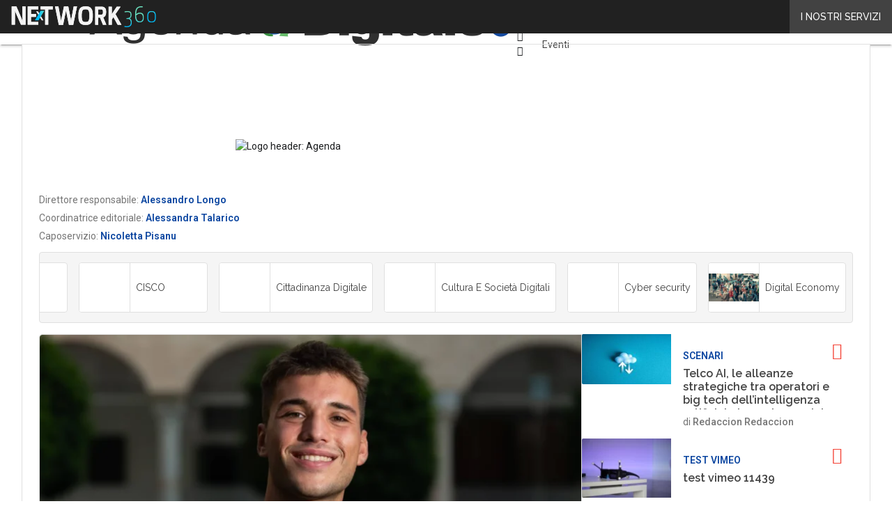

--- FILE ---
content_type: text/html; charset=UTF-8
request_url: https://agenda.dev1.digital360.it/
body_size: 50156
content:
<!DOCTYPE html><html lang="it-IT" theme="light"><head><link rel="preconnect" href="https://fonts.gstatic.com/" crossorigin /> <script src="[data-uri]" defer></script>  <script type="pmdelayedscript" data-cfasync="false" data-no-optimize="1" data-no-defer="1" data-no-minify="1">(function(w,d,s,l,i){
    var qs = window.location.search;
    if (qs.includes('no-script')) {
        return
    }
    w[l]=w[l]||[];w[l].push({'gtm.start':
new Date().getTime(),event:'gtm.js'});var f=d.getElementsByTagName(s)[0],
j=d.createElement(s),dl=l!='dataLayer'?'&l='+l:'';j.async=true;j.src=
'https://www.googletagmanager.com/gtm.js?id='+i+dl;f.parentNode.insertBefore(j,f);
})(window,document,'script','dataLayer','GTM-K2SRN6W');</script>  <script type="pmdelayedscript" data-cfasync="false" data-no-optimize="1" data-no-defer="1" data-no-minify="1">(function(w,d,s,l,i){w[l]=w[l]||[];w[l].push({'gtm.start':
new Date().getTime(),event:'gtm.js'});var f=d.getElementsByTagName(s)[0],
j=d.createElement(s),dl=l!='dataLayer'?'&l='+l:'';j.async=true;j.src=
'https://www.googletagmanager.com/gtm.js?id='+i+dl;f.parentNode.insertBefore(j,f);
})(window,document,'script','dataLayer','GTM-M9XT6KR9');</script> <meta http-equiv="content-type" content="text/html; charset=UTF-8"><meta name="viewport" content="width=device-width, initial-scale=1.0" /> <script data-cfasync="false" data-no-defer="1" data-no-minify="1" data-no-optimize="1">var ewww_webp_supported=!1;function check_webp_feature(A,e){var w;e=void 0!==e?e:function(){},ewww_webp_supported?e(ewww_webp_supported):((w=new Image).onload=function(){ewww_webp_supported=0<w.width&&0<w.height,e&&e(ewww_webp_supported)},w.onerror=function(){e&&e(!1)},w.src="data:image/webp;base64,"+{alpha:"UklGRkoAAABXRUJQVlA4WAoAAAAQAAAAAAAAAAAAQUxQSAwAAAARBxAR/Q9ERP8DAABWUDggGAAAABQBAJ0BKgEAAQAAAP4AAA3AAP7mtQAAAA=="}[A])}check_webp_feature("alpha");</script><script data-cfasync="false" data-no-defer="1" data-no-minify="1" data-no-optimize="1" type="pmdelayedscript">var Arrive=function(c,w){"use strict";if(c.MutationObserver&&"undefined"!=typeof HTMLElement){var r,a=0,u=(r=HTMLElement.prototype.matches||HTMLElement.prototype.webkitMatchesSelector||HTMLElement.prototype.mozMatchesSelector||HTMLElement.prototype.msMatchesSelector,{matchesSelector:function(e,t){return e instanceof HTMLElement&&r.call(e,t)},addMethod:function(e,t,r){var a=e[t];e[t]=function(){return r.length==arguments.length?r.apply(this,arguments):"function"==typeof a?a.apply(this,arguments):void 0}},callCallbacks:function(e,t){t&&t.options.onceOnly&&1==t.firedElems.length&&(e=[e[0]]);for(var r,a=0;r=e[a];a++)r&&r.callback&&r.callback.call(r.elem,r.elem);t&&t.options.onceOnly&&1==t.firedElems.length&&t.me.unbindEventWithSelectorAndCallback.call(t.target,t.selector,t.callback)},checkChildNodesRecursively:function(e,t,r,a){for(var i,n=0;i=e[n];n++)r(i,t,a)&&a.push({callback:t.callback,elem:i}),0<i.childNodes.length&&u.checkChildNodesRecursively(i.childNodes,t,r,a)},mergeArrays:function(e,t){var r,a={};for(r in e)e.hasOwnProperty(r)&&(a[r]=e[r]);for(r in t)t.hasOwnProperty(r)&&(a[r]=t[r]);return a},toElementsArray:function(e){return e=void 0!==e&&("number"!=typeof e.length||e===c)?[e]:e}}),e=(l.prototype.addEvent=function(e,t,r,a){a={target:e,selector:t,options:r,callback:a,firedElems:[]};return this._beforeAdding&&this._beforeAdding(a),this._eventsBucket.push(a),a},l.prototype.removeEvent=function(e){for(var t,r=this._eventsBucket.length-1;t=this._eventsBucket[r];r--)e(t)&&(this._beforeRemoving&&this._beforeRemoving(t),(t=this._eventsBucket.splice(r,1))&&t.length&&(t[0].callback=null))},l.prototype.beforeAdding=function(e){this._beforeAdding=e},l.prototype.beforeRemoving=function(e){this._beforeRemoving=e},l),t=function(i,n){var o=new e,l=this,s={fireOnAttributesModification:!1};return o.beforeAdding(function(t){var e=t.target;e!==c.document&&e!==c||(e=document.getElementsByTagName("html")[0]);var r=new MutationObserver(function(e){n.call(this,e,t)}),a=i(t.options);r.observe(e,a),t.observer=r,t.me=l}),o.beforeRemoving(function(e){e.observer.disconnect()}),this.bindEvent=function(e,t,r){t=u.mergeArrays(s,t);for(var a=u.toElementsArray(this),i=0;i<a.length;i++)o.addEvent(a[i],e,t,r)},this.unbindEvent=function(){var r=u.toElementsArray(this);o.removeEvent(function(e){for(var t=0;t<r.length;t++)if(this===w||e.target===r[t])return!0;return!1})},this.unbindEventWithSelectorOrCallback=function(r){var a=u.toElementsArray(this),i=r,e="function"==typeof r?function(e){for(var t=0;t<a.length;t++)if((this===w||e.target===a[t])&&e.callback===i)return!0;return!1}:function(e){for(var t=0;t<a.length;t++)if((this===w||e.target===a[t])&&e.selector===r)return!0;return!1};o.removeEvent(e)},this.unbindEventWithSelectorAndCallback=function(r,a){var i=u.toElementsArray(this);o.removeEvent(function(e){for(var t=0;t<i.length;t++)if((this===w||e.target===i[t])&&e.selector===r&&e.callback===a)return!0;return!1})},this},i=new function(){var s={fireOnAttributesModification:!1,onceOnly:!1,existing:!1};function n(e,t,r){return!(!u.matchesSelector(e,t.selector)||(e._id===w&&(e._id=a++),-1!=t.firedElems.indexOf(e._id)))&&(t.firedElems.push(e._id),!0)}var c=(i=new t(function(e){var t={attributes:!1,childList:!0,subtree:!0};return e.fireOnAttributesModification&&(t.attributes=!0),t},function(e,i){e.forEach(function(e){var t=e.addedNodes,r=e.target,a=[];null!==t&&0<t.length?u.checkChildNodesRecursively(t,i,n,a):"attributes"===e.type&&n(r,i)&&a.push({callback:i.callback,elem:r}),u.callCallbacks(a,i)})})).bindEvent;return i.bindEvent=function(e,t,r){t=void 0===r?(r=t,s):u.mergeArrays(s,t);var a=u.toElementsArray(this);if(t.existing){for(var i=[],n=0;n<a.length;n++)for(var o=a[n].querySelectorAll(e),l=0;l<o.length;l++)i.push({callback:r,elem:o[l]});if(t.onceOnly&&i.length)return r.call(i[0].elem,i[0].elem);setTimeout(u.callCallbacks,1,i)}c.call(this,e,t,r)},i},o=new function(){var a={};function i(e,t){return u.matchesSelector(e,t.selector)}var n=(o=new t(function(){return{childList:!0,subtree:!0}},function(e,r){e.forEach(function(e){var t=e.removedNodes,e=[];null!==t&&0<t.length&&u.checkChildNodesRecursively(t,r,i,e),u.callCallbacks(e,r)})})).bindEvent;return o.bindEvent=function(e,t,r){t=void 0===r?(r=t,a):u.mergeArrays(a,t),n.call(this,e,t,r)},o};d(HTMLElement.prototype),d(NodeList.prototype),d(HTMLCollection.prototype),d(HTMLDocument.prototype),d(Window.prototype);var n={};return s(i,n,"unbindAllArrive"),s(o,n,"unbindAllLeave"),n}function l(){this._eventsBucket=[],this._beforeAdding=null,this._beforeRemoving=null}function s(e,t,r){u.addMethod(t,r,e.unbindEvent),u.addMethod(t,r,e.unbindEventWithSelectorOrCallback),u.addMethod(t,r,e.unbindEventWithSelectorAndCallback)}function d(e){e.arrive=i.bindEvent,s(i,e,"unbindArrive"),e.leave=o.bindEvent,s(o,e,"unbindLeave")}}(window,void 0),ewww_webp_supported=!1;function check_webp_feature(e,t){var r;ewww_webp_supported?t(ewww_webp_supported):((r=new Image).onload=function(){ewww_webp_supported=0<r.width&&0<r.height,t(ewww_webp_supported)},r.onerror=function(){t(!1)},r.src="data:image/webp;base64,"+{alpha:"UklGRkoAAABXRUJQVlA4WAoAAAAQAAAAAAAAAAAAQUxQSAwAAAARBxAR/Q9ERP8DAABWUDggGAAAABQBAJ0BKgEAAQAAAP4AAA3AAP7mtQAAAA==",animation:"UklGRlIAAABXRUJQVlA4WAoAAAASAAAAAAAAAAAAQU5JTQYAAAD/////AABBTk1GJgAAAAAAAAAAAAAAAAAAAGQAAABWUDhMDQAAAC8AAAAQBxAREYiI/gcA"}[e])}function ewwwLoadImages(e){if(e){for(var t=document.querySelectorAll(".batch-image img, .image-wrapper a, .ngg-pro-masonry-item a, .ngg-galleria-offscreen-seo-wrapper a"),r=0,a=t.length;r<a;r++)ewwwAttr(t[r],"data-src",t[r].getAttribute("data-webp")),ewwwAttr(t[r],"data-thumbnail",t[r].getAttribute("data-webp-thumbnail"));for(var i=document.querySelectorAll("div.woocommerce-product-gallery__image"),r=0,a=i.length;r<a;r++)ewwwAttr(i[r],"data-thumb",i[r].getAttribute("data-webp-thumb"))}for(var n=document.querySelectorAll("video"),r=0,a=n.length;r<a;r++)ewwwAttr(n[r],"poster",e?n[r].getAttribute("data-poster-webp"):n[r].getAttribute("data-poster-image"));for(var o,l=document.querySelectorAll("img.ewww_webp_lazy_load"),r=0,a=l.length;r<a;r++)e&&(ewwwAttr(l[r],"data-lazy-srcset",l[r].getAttribute("data-lazy-srcset-webp")),ewwwAttr(l[r],"data-srcset",l[r].getAttribute("data-srcset-webp")),ewwwAttr(l[r],"data-lazy-src",l[r].getAttribute("data-lazy-src-webp")),ewwwAttr(l[r],"data-src",l[r].getAttribute("data-src-webp")),ewwwAttr(l[r],"data-orig-file",l[r].getAttribute("data-webp-orig-file")),ewwwAttr(l[r],"data-medium-file",l[r].getAttribute("data-webp-medium-file")),ewwwAttr(l[r],"data-large-file",l[r].getAttribute("data-webp-large-file")),null!=(o=l[r].getAttribute("srcset"))&&!1!==o&&o.includes("R0lGOD")&&ewwwAttr(l[r],"src",l[r].getAttribute("data-lazy-src-webp"))),l[r].className=l[r].className.replace(/\bewww_webp_lazy_load\b/,"");for(var s=document.querySelectorAll(".ewww_webp"),r=0,a=s.length;r<a;r++)e?(ewwwAttr(s[r],"srcset",s[r].getAttribute("data-srcset-webp")),ewwwAttr(s[r],"src",s[r].getAttribute("data-src-webp")),ewwwAttr(s[r],"data-orig-file",s[r].getAttribute("data-webp-orig-file")),ewwwAttr(s[r],"data-medium-file",s[r].getAttribute("data-webp-medium-file")),ewwwAttr(s[r],"data-large-file",s[r].getAttribute("data-webp-large-file")),ewwwAttr(s[r],"data-large_image",s[r].getAttribute("data-webp-large_image")),ewwwAttr(s[r],"data-src",s[r].getAttribute("data-webp-src"))):(ewwwAttr(s[r],"srcset",s[r].getAttribute("data-srcset-img")),ewwwAttr(s[r],"src",s[r].getAttribute("data-src-img"))),s[r].className=s[r].className.replace(/\bewww_webp\b/,"ewww_webp_loaded");window.jQuery&&jQuery.fn.isotope&&jQuery.fn.imagesLoaded&&(jQuery(".fusion-posts-container-infinite").imagesLoaded(function(){jQuery(".fusion-posts-container-infinite").hasClass("isotope")&&jQuery(".fusion-posts-container-infinite").isotope()}),jQuery(".fusion-portfolio:not(.fusion-recent-works) .fusion-portfolio-wrapper").imagesLoaded(function(){jQuery(".fusion-portfolio:not(.fusion-recent-works) .fusion-portfolio-wrapper").isotope()}))}function ewwwWebPInit(e){ewwwLoadImages(e),ewwwNggLoadGalleries(e),document.arrive(".ewww_webp",function(){ewwwLoadImages(e)}),document.arrive(".ewww_webp_lazy_load",function(){ewwwLoadImages(e)}),document.arrive("videos",function(){ewwwLoadImages(e)}),"loading"==document.readyState?document.addEventListener("DOMContentLoaded",ewwwJSONParserInit):("undefined"!=typeof galleries&&ewwwNggParseGalleries(e),ewwwWooParseVariations(e))}function ewwwAttr(e,t,r){null!=r&&!1!==r&&e.setAttribute(t,r)}function ewwwJSONParserInit(){"undefined"!=typeof galleries&&check_webp_feature("alpha",ewwwNggParseGalleries),check_webp_feature("alpha",ewwwWooParseVariations)}function ewwwWooParseVariations(e){if(e)for(var t=document.querySelectorAll("form.variations_form"),r=0,a=t.length;r<a;r++){var i=t[r].getAttribute("data-product_variations"),n=!1;try{for(var o in i=JSON.parse(i))void 0!==i[o]&&void 0!==i[o].image&&(void 0!==i[o].image.src_webp&&(i[o].image.src=i[o].image.src_webp,n=!0),void 0!==i[o].image.srcset_webp&&(i[o].image.srcset=i[o].image.srcset_webp,n=!0),void 0!==i[o].image.full_src_webp&&(i[o].image.full_src=i[o].image.full_src_webp,n=!0),void 0!==i[o].image.gallery_thumbnail_src_webp&&(i[o].image.gallery_thumbnail_src=i[o].image.gallery_thumbnail_src_webp,n=!0),void 0!==i[o].image.thumb_src_webp&&(i[o].image.thumb_src=i[o].image.thumb_src_webp,n=!0));n&&ewwwAttr(t[r],"data-product_variations",JSON.stringify(i))}catch(e){}}}function ewwwNggParseGalleries(e){if(e)for(var t in galleries){var r=galleries[t];galleries[t].images_list=ewwwNggParseImageList(r.images_list)}}function ewwwNggLoadGalleries(e){e&&document.addEventListener("ngg.galleria.themeadded",function(e,t){window.ngg_galleria._create_backup=window.ngg_galleria.create,window.ngg_galleria.create=function(e,t){var r=$(e).data("id");return galleries["gallery_"+r].images_list=ewwwNggParseImageList(galleries["gallery_"+r].images_list),window.ngg_galleria._create_backup(e,t)}})}function ewwwNggParseImageList(e){for(var t in e){var r=e[t];if(void 0!==r["image-webp"]&&(e[t].image=r["image-webp"],delete e[t]["image-webp"]),void 0!==r["thumb-webp"]&&(e[t].thumb=r["thumb-webp"],delete e[t]["thumb-webp"]),void 0!==r.full_image_webp&&(e[t].full_image=r.full_image_webp,delete e[t].full_image_webp),void 0!==r.srcsets)for(var a in r.srcsets)nggSrcset=r.srcsets[a],void 0!==r.srcsets[a+"-webp"]&&(e[t].srcsets[a]=r.srcsets[a+"-webp"],delete e[t].srcsets[a+"-webp"]);if(void 0!==r.full_srcsets)for(var i in r.full_srcsets)nggFSrcset=r.full_srcsets[i],void 0!==r.full_srcsets[i+"-webp"]&&(e[t].full_srcsets[i]=r.full_srcsets[i+"-webp"],delete e[t].full_srcsets[i+"-webp"])}return e}check_webp_feature("alpha",ewwwWebPInit);</script><meta name='robots' content='noindex, nofollow' /><link rel='preconnect' href='https://fonts.googleapis.com' ><link rel='dns-prefetch' href='//imgcdn.agendadigitale.eu'><link rel='dns-prefetch' href='//hsjs.digital360.it'><link rel="preload" href="https://agenda.dev.nextwork360.it/wp-content/plugins/rate-my-post/public/css/fonts/ratemypost.ttf" type="font/ttf" as="font" crossorigin="anonymous"><title>Agenda</title><link rel="preload" href="https://cdnd360.it/networkdigital360/nd360-neg.svg" as="image" fetchpriority="high"><link rel="preload" href="https://agenda.dev.nextwork360.it/wp-content/uploads/2025/12/agenda_digitale-1.png" as="image" imagesrcset="https://agenda.dev.nextwork360.it/wp-content/uploads/2025/12/agenda_digitale-1-156x17.png.webp 156w, https://agenda.dev.nextwork360.it/wp-content/uploads/2025/12/agenda_digitale-1-lq.png.webp 30w, https://agenda.dev.nextwork360.it/wp-content/uploads/2025/12/agenda_digitale-1.png.webp 622w" imagesizes="(max-width: 151px) 100vw, 151px" fetchpriority="high"><link rel="preload" href="" as="image" fetchpriority="high"><meta name="description" content="Agenda Digitale è la testata di riferimento per tematiche riguardanti il Digitale e la Pubblica Amministrazione, con approfondimenti su sanità, scuola, documenti, infrastrutture, cittadinanza, sicurezza e molto altro." /><meta property="og:locale" content="it_IT" /><meta property="og:type" content="website" /><meta property="og:title" content="Agenda" /><meta property="og:description" content="Agenda Digitale è la testata di riferimento per tematiche riguardanti il Digitale e la Pubblica Amministrazione, con approfondimenti su sanità, scuola, documenti, infrastrutture, cittadinanza, sicurezza e molto altro." /><meta property="og:url" content="https://agenda.dev.nextwork360.it/" /><meta property="og:site_name" content="Agenda" /><meta property="og:image" content="https://agenda.dev.nextwork360.it/wp-content/uploads/2025/02/agenda_placeholder.jpg" /><meta property="og:image:width" content="1920" /><meta property="og:image:height" content="1080" /><meta property="og:image:type" content="image/jpeg" /><meta name="twitter:card" content="summary_large_image" /> <script type="application/ld+json" class="yoast-schema-graph">{"@context":"https://schema.org","@graph":[{"@type":"CollectionPage","@id":"https://agenda.dev.nextwork360.it/","url":"https://agenda.dev.nextwork360.it/","name":"Agenda","isPartOf":{"@id":"https://agenda.dev.nextwork360.it/#website"},"about":{"@id":"https://agenda.dev.nextwork360.it/#organization"},"description":"Agenda Digitale è la testata di riferimento per tematiche riguardanti il Digitale e la Pubblica Amministrazione, con approfondimenti su sanità, scuola, documenti, infrastrutture, cittadinanza, sicurezza e molto altro.","breadcrumb":{"@id":"https://agenda.dev.nextwork360.it/#breadcrumb"},"inLanguage":"it-IT"},{"@type":"BreadcrumbList","@id":"https://agenda.dev.nextwork360.it/#breadcrumb","itemListElement":[{"@type":"ListItem","position":1,"name":"Home"}]},{"@type":"WebSite","@id":"https://agenda.dev.nextwork360.it/#website","url":"https://agenda.dev.nextwork360.it/","name":"Agenda","description":"Il giornale sull&#039;agenda digitale italiana","publisher":{"@id":"https://agenda.dev.nextwork360.it/#organization"},"potentialAction":[{"@type":"SearchAction","target":{"@type":"EntryPoint","urlTemplate":"https://agenda.dev.nextwork360.it/?s={search_term_string}"},"query-input":{"@type":"PropertyValueSpecification","valueRequired":true,"valueName":"search_term_string"}}],"inLanguage":"it-IT"},{"@type":"Organization","@id":"https://agenda.dev.nextwork360.it/#organization","name":"Agenda Digitale","url":"https://agenda.dev.nextwork360.it/","logo":{"@type":"ImageObject","inLanguage":"it-IT","@id":"https://agenda.dev.nextwork360.it/#/schema/logo/image/","url":"https://agenda.dev.nextwork360.it/wp-content/uploads/2025/02/favicon.png","contentUrl":"https://agenda.dev.nextwork360.it/wp-content/uploads/2025/02/favicon.png","width":48,"height":48,"caption":"Agenda Digitale"},"image":{"@id":"https://agenda.dev.nextwork360.it/#/schema/logo/image/"},"sameAs":["https://www.facebook.com/p/AgendaDigitaleeu-100063567761817"]}]}</script> <link rel='dns-prefetch' href='//agenda.dev.nextwork360.it' /><link rel='dns-prefetch' href='//www.youtube.com' /><link rel='dns-prefetch' href='//js.hs-scripts.com' /><link rel='dns-prefetch' href='//js.hsforms.net' /><link rel='dns-prefetch' href='//fonts.googleapis.com' /><link rel="alternate" type="application/rss+xml" title="Agenda &raquo; Feed" href="https://agenda.dev.nextwork360.it/feed/" /> <script type="pmdelayedscript" id="wpp-js" src="https://agenda.dev.nextwork360.it/wp-content/cache/perfmatters/agenda.dev.nextwork360.it/minify/aeffb498ee34.wpp.min.js?ver=7.3.6" data-sampling="0" data-sampling-rate="100" data-api-url="https://agenda.dev.nextwork360.it/wp-json/wordpress-popular-posts" data-post-id="0" data-token="61e110686b" data-lang="0" data-debug="1" data-perfmatters-type="text/javascript" data-cfasync="false" data-no-optimize="1" data-no-defer="1" data-no-minify="1"></script> <style id='wp-img-auto-sizes-contain-inline-css' type='text/css'>img:is([sizes=auto i],[sizes^="auto," i]){contain-intrinsic-size:3000px 1500px}
/*# sourceURL=wp-img-auto-sizes-contain-inline-css */</style> <script src="[data-uri]" defer></script><script data-optimized="1" src="https://agenda.dev.nextwork360.it/wp-content/plugins/litespeed-cache/assets/js/webfontloader.min.js" defer></script><link data-optimized="2" rel="stylesheet" href="https://agenda.dev.nextwork360.it/wp-content/litespeed/css/d7f0d84a63612a05768810ce71051006.css?ver=88fc5" /><style id='global-styles-inline-css' type='text/css'>:root{--wp--preset--aspect-ratio--square: 1;--wp--preset--aspect-ratio--4-3: 4/3;--wp--preset--aspect-ratio--3-4: 3/4;--wp--preset--aspect-ratio--3-2: 3/2;--wp--preset--aspect-ratio--2-3: 2/3;--wp--preset--aspect-ratio--16-9: 16/9;--wp--preset--aspect-ratio--9-16: 9/16;--wp--preset--color--black: #000000;--wp--preset--color--cyan-bluish-gray: #abb8c3;--wp--preset--color--white: #ffffff;--wp--preset--color--pale-pink: #f78da7;--wp--preset--color--vivid-red: #cf2e2e;--wp--preset--color--luminous-vivid-orange: #ff6900;--wp--preset--color--luminous-vivid-amber: #fcb900;--wp--preset--color--light-green-cyan: #7bdcb5;--wp--preset--color--vivid-green-cyan: #00d084;--wp--preset--color--pale-cyan-blue: #8ed1fc;--wp--preset--color--vivid-cyan-blue: #0693e3;--wp--preset--color--vivid-purple: #9b51e0;--wp--preset--color--primary: #0D47A1;--wp--preset--color--primary-darken: #002171;--wp--preset--color--primary-lighten: #039BE5;--wp--preset--color--accent: #F44336;--wp--preset--color--accent-darken: #BA000D;--wp--preset--color--accent-lighten: #FF7961;--wp--preset--color--white-primary: #f5f5f5;--wp--preset--color--white-darken: #e0e0e0;--wp--preset--color--white-lighten: #FFFFFF;--wp--preset--color--grey-primary: #616161;--wp--preset--color--grey-darken: #424242;--wp--preset--color--grey-lighten: #757575;--wp--preset--gradient--vivid-cyan-blue-to-vivid-purple: linear-gradient(135deg,rgb(6,147,227) 0%,rgb(155,81,224) 100%);--wp--preset--gradient--light-green-cyan-to-vivid-green-cyan: linear-gradient(135deg,rgb(122,220,180) 0%,rgb(0,208,130) 100%);--wp--preset--gradient--luminous-vivid-amber-to-luminous-vivid-orange: linear-gradient(135deg,rgb(252,185,0) 0%,rgb(255,105,0) 100%);--wp--preset--gradient--luminous-vivid-orange-to-vivid-red: linear-gradient(135deg,rgb(255,105,0) 0%,rgb(207,46,46) 100%);--wp--preset--gradient--very-light-gray-to-cyan-bluish-gray: linear-gradient(135deg,rgb(238,238,238) 0%,rgb(169,184,195) 100%);--wp--preset--gradient--cool-to-warm-spectrum: linear-gradient(135deg,rgb(74,234,220) 0%,rgb(151,120,209) 20%,rgb(207,42,186) 40%,rgb(238,44,130) 60%,rgb(251,105,98) 80%,rgb(254,248,76) 100%);--wp--preset--gradient--blush-light-purple: linear-gradient(135deg,rgb(255,206,236) 0%,rgb(152,150,240) 100%);--wp--preset--gradient--blush-bordeaux: linear-gradient(135deg,rgb(254,205,165) 0%,rgb(254,45,45) 50%,rgb(107,0,62) 100%);--wp--preset--gradient--luminous-dusk: linear-gradient(135deg,rgb(255,203,112) 0%,rgb(199,81,192) 50%,rgb(65,88,208) 100%);--wp--preset--gradient--pale-ocean: linear-gradient(135deg,rgb(255,245,203) 0%,rgb(182,227,212) 50%,rgb(51,167,181) 100%);--wp--preset--gradient--electric-grass: linear-gradient(135deg,rgb(202,248,128) 0%,rgb(113,206,126) 100%);--wp--preset--gradient--midnight: linear-gradient(135deg,rgb(2,3,129) 0%,rgb(40,116,252) 100%);--wp--preset--font-size--small: 0.875rem;--wp--preset--font-size--medium: 1rem;--wp--preset--font-size--large: 1.25rem;--wp--preset--font-size--x-large: 1.5rem;--wp--preset--font-size--x-small: 0,714rem;--wp--preset--font-size--x-medium: 1.125rem;--wp--preset--font-size--xx-large: 2.125rem;--wp--preset--font-size--xxx-large: 2.8125rem;--wp--preset--font-size--xxxx-large: 3.75rem;--wp--preset--font-family--font-2: Roboto;--wp--preset--font-family--font-1: Raleway;--wp--preset--spacing--20: 0.44rem;--wp--preset--spacing--30: 0.67rem;--wp--preset--spacing--40: 1rem;--wp--preset--spacing--50: 1.5rem;--wp--preset--spacing--60: 2.25rem;--wp--preset--spacing--70: 3.38rem;--wp--preset--spacing--80: 5.06rem;--wp--preset--spacing--extra-small: 8px;--wp--preset--spacing--small: 12px;--wp--preset--spacing--half-medium: 14px;--wp--preset--spacing--medium: 16px;--wp--preset--spacing--large: 24px;--wp--preset--shadow--natural: 6px 6px 9px rgba(0, 0, 0, 0.2);--wp--preset--shadow--deep: 12px 12px 50px rgba(0, 0, 0, 0.4);--wp--preset--shadow--sharp: 6px 6px 0px rgba(0, 0, 0, 0.2);--wp--preset--shadow--outlined: 6px 6px 0px -3px rgb(255, 255, 255), 6px 6px rgb(0, 0, 0);--wp--preset--shadow--crisp: 6px 6px 0px rgb(0, 0, 0);--wp--custom--spacing--x-small: 0.5rem;--wp--custom--spacing--small: 0.75rem;--wp--custom--spacing--medium: 1rem;--wp--custom--spacing--left-toolbar: 406px;--wp--custom--font-weight--normal: 400;--wp--custom--font-weight--semibold: 500;--wp--custom--font-weight--bold: 600;--wp--custom--logo-size--navbar--full--height: 24px;--wp--custom--logo-size--navbar--full--width: 226px;--wp--custom--logo-size--navbar--tablet--height: 20px;--wp--custom--logo-size--navbar--tablet--width: 188px;--wp--custom--logo-size--navbar--mobile--height: 16px;--wp--custom--logo-size--navbar--mobile--width: 151px;--wp--custom--logo-size--drawer--height: 24px;--wp--custom--logo-size--drawer--width: 226px;--wp--custom--logo-size--header--large--height: 64px;--wp--custom--logo-size--header--large--width: 603px;--wp--custom--logo-size--header--medium--height: 64px;--wp--custom--logo-size--header--medium--width: 603px;--wp--custom--logo-size--header--small--height: 64px;--wp--custom--logo-size--header--small--width: 603px;--wp--custom--logo-size--footer--large--height: 24px;--wp--custom--logo-size--footer--large--width: 226px;--wp--custom--logo-size--footer--medium--height: 24px;--wp--custom--logo-size--footer--medium--width: 226px;--wp--custom--logo-size--footer--small--height: 24px;--wp--custom--logo-size--footer--small--width: 226px;--wp--custom--colors--primary-opacity--color: #0D47A11A;}:root { --wp--style--global--content-size: 800px;--wp--style--global--wide-size: 1024px; }:where(body) { margin: 0; }.wp-site-blocks > .alignleft { float: left; margin-right: 2em; }.wp-site-blocks > .alignright { float: right; margin-left: 2em; }.wp-site-blocks > .aligncenter { justify-content: center; margin-left: auto; margin-right: auto; }:where(.wp-site-blocks) > * { margin-block-start: var(--wp--preset--spacing--medium); margin-block-end: 0; }:where(.wp-site-blocks) > :first-child { margin-block-start: 0; }:where(.wp-site-blocks) > :last-child { margin-block-end: 0; }:root { --wp--style--block-gap: var(--wp--preset--spacing--medium); }:root :where(.is-layout-flow) > :first-child{margin-block-start: 0;}:root :where(.is-layout-flow) > :last-child{margin-block-end: 0;}:root :where(.is-layout-flow) > *{margin-block-start: var(--wp--preset--spacing--medium);margin-block-end: 0;}:root :where(.is-layout-constrained) > :first-child{margin-block-start: 0;}:root :where(.is-layout-constrained) > :last-child{margin-block-end: 0;}:root :where(.is-layout-constrained) > *{margin-block-start: var(--wp--preset--spacing--medium);margin-block-end: 0;}:root :where(.is-layout-flex){gap: var(--wp--preset--spacing--medium);}:root :where(.is-layout-grid){gap: var(--wp--preset--spacing--medium);}.is-layout-flow > .alignleft{float: left;margin-inline-start: 0;margin-inline-end: 2em;}.is-layout-flow > .alignright{float: right;margin-inline-start: 2em;margin-inline-end: 0;}.is-layout-flow > .aligncenter{margin-left: auto !important;margin-right: auto !important;}.is-layout-constrained > .alignleft{float: left;margin-inline-start: 0;margin-inline-end: 2em;}.is-layout-constrained > .alignright{float: right;margin-inline-start: 2em;margin-inline-end: 0;}.is-layout-constrained > .aligncenter{margin-left: auto !important;margin-right: auto !important;}.is-layout-constrained > :where(:not(.alignleft):not(.alignright):not(.alignfull)){max-width: var(--wp--style--global--content-size);margin-left: auto !important;margin-right: auto !important;}.is-layout-constrained > .alignwide{max-width: var(--wp--style--global--wide-size);}body .is-layout-flex{display: flex;}.is-layout-flex{flex-wrap: wrap;align-items: center;}.is-layout-flex > :is(*, div){margin: 0;}body .is-layout-grid{display: grid;}.is-layout-grid > :is(*, div){margin: 0;}body{padding-top: 0px;padding-right: 0px;padding-bottom: 0px;padding-left: 0px;}a:where(:not(.wp-element-button)){text-decoration: false;}:root :where(.wp-element-button, .wp-block-button__link){background-color: #32373c;border-width: 0;color: #fff;font-family: inherit;font-size: inherit;font-style: inherit;font-weight: inherit;letter-spacing: inherit;line-height: inherit;padding-top: calc(0.667em + 2px);padding-right: calc(1.333em + 2px);padding-bottom: calc(0.667em + 2px);padding-left: calc(1.333em + 2px);text-decoration: none;text-transform: inherit;}:root :where(.wp-block-pullquote){font-size: 1.5em;line-height: 1.6;}:root :where(.wp-block-separator){border-color: var(--wp--preset--color--white-darken);border-width: 0 0 1px 0;margin-top: 0px;margin-bottom: 0px;}.has-black-color{color: var(--wp--preset--color--black) !important;}.has-cyan-bluish-gray-color{color: var(--wp--preset--color--cyan-bluish-gray) !important;}.has-white-color{color: var(--wp--preset--color--white) !important;}.has-pale-pink-color{color: var(--wp--preset--color--pale-pink) !important;}.has-vivid-red-color{color: var(--wp--preset--color--vivid-red) !important;}.has-luminous-vivid-orange-color{color: var(--wp--preset--color--luminous-vivid-orange) !important;}.has-luminous-vivid-amber-color{color: var(--wp--preset--color--luminous-vivid-amber) !important;}.has-light-green-cyan-color{color: var(--wp--preset--color--light-green-cyan) !important;}.has-vivid-green-cyan-color{color: var(--wp--preset--color--vivid-green-cyan) !important;}.has-pale-cyan-blue-color{color: var(--wp--preset--color--pale-cyan-blue) !important;}.has-vivid-cyan-blue-color{color: var(--wp--preset--color--vivid-cyan-blue) !important;}.has-vivid-purple-color{color: var(--wp--preset--color--vivid-purple) !important;}.has-primary-color{color: var(--wp--preset--color--primary) !important;}.has-primary-darken-color{color: var(--wp--preset--color--primary-darken) !important;}.has-primary-lighten-color{color: var(--wp--preset--color--primary-lighten) !important;}.has-accent-color{color: var(--wp--preset--color--accent) !important;}.has-accent-darken-color{color: var(--wp--preset--color--accent-darken) !important;}.has-accent-lighten-color{color: var(--wp--preset--color--accent-lighten) !important;}.has-white-primary-color{color: var(--wp--preset--color--white-primary) !important;}.has-white-darken-color{color: var(--wp--preset--color--white-darken) !important;}.has-white-lighten-color{color: var(--wp--preset--color--white-lighten) !important;}.has-grey-primary-color{color: var(--wp--preset--color--grey-primary) !important;}.has-grey-darken-color{color: var(--wp--preset--color--grey-darken) !important;}.has-grey-lighten-color{color: var(--wp--preset--color--grey-lighten) !important;}.has-black-background-color{background-color: var(--wp--preset--color--black) !important;}.has-cyan-bluish-gray-background-color{background-color: var(--wp--preset--color--cyan-bluish-gray) !important;}.has-white-background-color{background-color: var(--wp--preset--color--white) !important;}.has-pale-pink-background-color{background-color: var(--wp--preset--color--pale-pink) !important;}.has-vivid-red-background-color{background-color: var(--wp--preset--color--vivid-red) !important;}.has-luminous-vivid-orange-background-color{background-color: var(--wp--preset--color--luminous-vivid-orange) !important;}.has-luminous-vivid-amber-background-color{background-color: var(--wp--preset--color--luminous-vivid-amber) !important;}.has-light-green-cyan-background-color{background-color: var(--wp--preset--color--light-green-cyan) !important;}.has-vivid-green-cyan-background-color{background-color: var(--wp--preset--color--vivid-green-cyan) !important;}.has-pale-cyan-blue-background-color{background-color: var(--wp--preset--color--pale-cyan-blue) !important;}.has-vivid-cyan-blue-background-color{background-color: var(--wp--preset--color--vivid-cyan-blue) !important;}.has-vivid-purple-background-color{background-color: var(--wp--preset--color--vivid-purple) !important;}.has-primary-background-color{background-color: var(--wp--preset--color--primary) !important;}.has-primary-darken-background-color{background-color: var(--wp--preset--color--primary-darken) !important;}.has-primary-lighten-background-color{background-color: var(--wp--preset--color--primary-lighten) !important;}.has-accent-background-color{background-color: var(--wp--preset--color--accent) !important;}.has-accent-darken-background-color{background-color: var(--wp--preset--color--accent-darken) !important;}.has-accent-lighten-background-color{background-color: var(--wp--preset--color--accent-lighten) !important;}.has-white-primary-background-color{background-color: var(--wp--preset--color--white-primary) !important;}.has-white-darken-background-color{background-color: var(--wp--preset--color--white-darken) !important;}.has-white-lighten-background-color{background-color: var(--wp--preset--color--white-lighten) !important;}.has-grey-primary-background-color{background-color: var(--wp--preset--color--grey-primary) !important;}.has-grey-darken-background-color{background-color: var(--wp--preset--color--grey-darken) !important;}.has-grey-lighten-background-color{background-color: var(--wp--preset--color--grey-lighten) !important;}.has-black-border-color{border-color: var(--wp--preset--color--black) !important;}.has-cyan-bluish-gray-border-color{border-color: var(--wp--preset--color--cyan-bluish-gray) !important;}.has-white-border-color{border-color: var(--wp--preset--color--white) !important;}.has-pale-pink-border-color{border-color: var(--wp--preset--color--pale-pink) !important;}.has-vivid-red-border-color{border-color: var(--wp--preset--color--vivid-red) !important;}.has-luminous-vivid-orange-border-color{border-color: var(--wp--preset--color--luminous-vivid-orange) !important;}.has-luminous-vivid-amber-border-color{border-color: var(--wp--preset--color--luminous-vivid-amber) !important;}.has-light-green-cyan-border-color{border-color: var(--wp--preset--color--light-green-cyan) !important;}.has-vivid-green-cyan-border-color{border-color: var(--wp--preset--color--vivid-green-cyan) !important;}.has-pale-cyan-blue-border-color{border-color: var(--wp--preset--color--pale-cyan-blue) !important;}.has-vivid-cyan-blue-border-color{border-color: var(--wp--preset--color--vivid-cyan-blue) !important;}.has-vivid-purple-border-color{border-color: var(--wp--preset--color--vivid-purple) !important;}.has-primary-border-color{border-color: var(--wp--preset--color--primary) !important;}.has-primary-darken-border-color{border-color: var(--wp--preset--color--primary-darken) !important;}.has-primary-lighten-border-color{border-color: var(--wp--preset--color--primary-lighten) !important;}.has-accent-border-color{border-color: var(--wp--preset--color--accent) !important;}.has-accent-darken-border-color{border-color: var(--wp--preset--color--accent-darken) !important;}.has-accent-lighten-border-color{border-color: var(--wp--preset--color--accent-lighten) !important;}.has-white-primary-border-color{border-color: var(--wp--preset--color--white-primary) !important;}.has-white-darken-border-color{border-color: var(--wp--preset--color--white-darken) !important;}.has-white-lighten-border-color{border-color: var(--wp--preset--color--white-lighten) !important;}.has-grey-primary-border-color{border-color: var(--wp--preset--color--grey-primary) !important;}.has-grey-darken-border-color{border-color: var(--wp--preset--color--grey-darken) !important;}.has-grey-lighten-border-color{border-color: var(--wp--preset--color--grey-lighten) !important;}.has-vivid-cyan-blue-to-vivid-purple-gradient-background{background: var(--wp--preset--gradient--vivid-cyan-blue-to-vivid-purple) !important;}.has-light-green-cyan-to-vivid-green-cyan-gradient-background{background: var(--wp--preset--gradient--light-green-cyan-to-vivid-green-cyan) !important;}.has-luminous-vivid-amber-to-luminous-vivid-orange-gradient-background{background: var(--wp--preset--gradient--luminous-vivid-amber-to-luminous-vivid-orange) !important;}.has-luminous-vivid-orange-to-vivid-red-gradient-background{background: var(--wp--preset--gradient--luminous-vivid-orange-to-vivid-red) !important;}.has-very-light-gray-to-cyan-bluish-gray-gradient-background{background: var(--wp--preset--gradient--very-light-gray-to-cyan-bluish-gray) !important;}.has-cool-to-warm-spectrum-gradient-background{background: var(--wp--preset--gradient--cool-to-warm-spectrum) !important;}.has-blush-light-purple-gradient-background{background: var(--wp--preset--gradient--blush-light-purple) !important;}.has-blush-bordeaux-gradient-background{background: var(--wp--preset--gradient--blush-bordeaux) !important;}.has-luminous-dusk-gradient-background{background: var(--wp--preset--gradient--luminous-dusk) !important;}.has-pale-ocean-gradient-background{background: var(--wp--preset--gradient--pale-ocean) !important;}.has-electric-grass-gradient-background{background: var(--wp--preset--gradient--electric-grass) !important;}.has-midnight-gradient-background{background: var(--wp--preset--gradient--midnight) !important;}.has-small-font-size{font-size: var(--wp--preset--font-size--small) !important;}.has-medium-font-size{font-size: var(--wp--preset--font-size--medium) !important;}.has-large-font-size{font-size: var(--wp--preset--font-size--large) !important;}.has-x-large-font-size{font-size: var(--wp--preset--font-size--x-large) !important;}.has-x-small-font-size{font-size: var(--wp--preset--font-size--x-small) !important;}.has-x-medium-font-size{font-size: var(--wp--preset--font-size--x-medium) !important;}.has-xx-large-font-size{font-size: var(--wp--preset--font-size--xx-large) !important;}.has-xxx-large-font-size{font-size: var(--wp--preset--font-size--xxx-large) !important;}.has-xxxx-large-font-size{font-size: var(--wp--preset--font-size--xxxx-large) !important;}.has-font-2-font-family{font-family: var(--wp--preset--font-family--font-2) !important;}.has-font-1-font-family{font-family: var(--wp--preset--font-family--font-1) !important;}
/*# sourceURL=global-styles-inline-css */</style><style id='wp-block-library-inline-css' type='text/css'>:root{--wp-block-synced-color:#7a00df;--wp-block-synced-color--rgb:122,0,223;--wp-bound-block-color:var(--wp-block-synced-color);--wp-editor-canvas-background:#ddd;--wp-admin-theme-color:#007cba;--wp-admin-theme-color--rgb:0,124,186;--wp-admin-theme-color-darker-10:#006ba1;--wp-admin-theme-color-darker-10--rgb:0,107,160.5;--wp-admin-theme-color-darker-20:#005a87;--wp-admin-theme-color-darker-20--rgb:0,90,135;--wp-admin-border-width-focus:2px}@media (min-resolution:192dpi){:root{--wp-admin-border-width-focus:1.5px}}.wp-element-button{cursor:pointer}:root .has-very-light-gray-background-color{background-color:#eee}:root .has-very-dark-gray-background-color{background-color:#313131}:root .has-very-light-gray-color{color:#eee}:root .has-very-dark-gray-color{color:#313131}:root .has-vivid-green-cyan-to-vivid-cyan-blue-gradient-background{background:linear-gradient(135deg,#00d084,#0693e3)}:root .has-purple-crush-gradient-background{background:linear-gradient(135deg,#34e2e4,#4721fb 50%,#ab1dfe)}:root .has-hazy-dawn-gradient-background{background:linear-gradient(135deg,#faaca8,#dad0ec)}:root .has-subdued-olive-gradient-background{background:linear-gradient(135deg,#fafae1,#67a671)}:root .has-atomic-cream-gradient-background{background:linear-gradient(135deg,#fdd79a,#004a59)}:root .has-nightshade-gradient-background{background:linear-gradient(135deg,#330968,#31cdcf)}:root .has-midnight-gradient-background{background:linear-gradient(135deg,#020381,#2874fc)}:root{--wp--preset--font-size--normal:16px;--wp--preset--font-size--huge:42px}.has-regular-font-size{font-size:1em}.has-larger-font-size{font-size:2.625em}.has-normal-font-size{font-size:var(--wp--preset--font-size--normal)}.has-huge-font-size{font-size:var(--wp--preset--font-size--huge)}.has-text-align-center{text-align:center}.has-text-align-left{text-align:left}.has-text-align-right{text-align:right}.has-fit-text{white-space:nowrap!important}#end-resizable-editor-section{display:none}.aligncenter{clear:both}.items-justified-left{justify-content:flex-start}.items-justified-center{justify-content:center}.items-justified-right{justify-content:flex-end}.items-justified-space-between{justify-content:space-between}.screen-reader-text{border:0;clip-path:inset(50%);height:1px;margin:-1px;overflow:hidden;padding:0;position:absolute;width:1px;word-wrap:normal!important}.screen-reader-text:focus{background-color:#ddd;clip-path:none;color:#444;display:block;font-size:1em;height:auto;left:5px;line-height:normal;padding:15px 23px 14px;text-decoration:none;top:5px;width:auto;z-index:100000}html :where(.has-border-color){border-style:solid}html :where([style*=border-top-color]){border-top-style:solid}html :where([style*=border-right-color]){border-right-style:solid}html :where([style*=border-bottom-color]){border-bottom-style:solid}html :where([style*=border-left-color]){border-left-style:solid}html :where([style*=border-width]){border-style:solid}html :where([style*=border-top-width]){border-top-style:solid}html :where([style*=border-right-width]){border-right-style:solid}html :where([style*=border-bottom-width]){border-bottom-style:solid}html :where([style*=border-left-width]){border-left-style:solid}html :where(img[class*=wp-image-]){height:auto;max-width:100%}:where(figure){margin:0 0 1em}html :where(.is-position-sticky){--wp-admin--admin-bar--position-offset:var(--wp-admin--admin-bar--height,0px)}@media screen and (max-width:600px){html :where(.is-position-sticky){--wp-admin--admin-bar--position-offset:0px}}

/*# sourceURL=wp-block-library-inline-css */</style><link rel="preload" href="https://fonts.googleapis.com/css2?family=Material+Symbols+Outlined%3AFILL%400..1&icon_names=arrow_drop_down%2Carrow_drop_up%2Ccall%2Cchevron_left%2Cchevron_right%2Cclose%2Ccontent_copy%2Cevent%2Cfile_download%2Ckeyboard_arrow_down%2Ckeyboard_arrow_left%2Ckeyboard_arrow_right%2Ckeyboard_arrow_up%2Cmail%2Cmenu%2Crelease_alert%2Cshare%2Cwhatshot&ver=6.9&display=swap" as="style" id="icon" media="all" onload="this.onload=null;this.rel='stylesheet'" > <script type="pmdelayedscript" src="https://agenda.dev.nextwork360.it/wp-includes/js/jquery/jquery.min.js?ver=3.7.1" id="jquery-core-js" data-perfmatters-type="text/javascript" data-cfasync="false" data-no-optimize="1" data-no-defer="1" data-no-minify="1"></script> <script type="text/javascript" id="page-scripts-js-extra" src="[data-uri]" defer></script> <script type="text/javascript" src="https://agenda.dev.nextwork360.it/wp-content/themes/WPTheme-AgendaDigitale/assets/build/home.js?ver=c8a6fee03969c29648ba" id="page-scripts-js" defer data-deferred="1"></script> <script type="text/javascript" src="https://agenda.dev.nextwork360.it/wp-content/cache/perfmatters/agenda.dev.nextwork360.it/minify/f9d8630fa8e7.header.min.js?ver=2.6.4" id="header-js-js" defer data-deferred="1"></script> <link rel="https://api.w.org/" href="https://agenda.dev.nextwork360.it/wp-json/" /><link rel="EditURI" type="application/rsd+xml" title="RSD" href="https://agenda.dev.nextwork360.it/xmlrpc.php?rsd" /><meta name="generator" content="WordPress 6.9" /> <script type="text/javascript" src="[data-uri]" defer></script>  <script type="text/javascript" src="//agenda.dev.nextwork360.it/?wordfence_syncAttackData=1770148623.2418" defer data-deferred="1"></script> <style id="wpp-loading-animation-styles">@-webkit-keyframes bgslide{from{background-position-x:0}to{background-position-x:-200%}}@keyframes bgslide{from{background-position-x:0}to{background-position-x:-200%}}.wpp-widget-block-placeholder,.wpp-shortcode-placeholder{margin:0 auto;width:60px;height:3px;background:#dd3737;background:linear-gradient(90deg,#dd3737 0%,#571313 10%,#dd3737 100%);background-size:200% auto;border-radius:3px;-webkit-animation:bgslide 1s infinite linear;animation:bgslide 1s infinite linear}</style><link rel="preconnect" href="https://imgcdn.agendadigitale.eu/"><link rel="dns-prefetch" href="https://js.hs-analytics.net/"><link rel="dns-prefetch" href="https://js.hsadspixel.net/"><link rel="dns-prefetch" href="https://securepubads.g.doubleclick.net/"><link rel="dns-prefetch" href="https://acdn.adnxs.com/"><link rel="dns-prefetch" href="https://www.googletagmanager.com/"><link rel="dns-prefetch" href="https://ib.adnxs.com/">
<noscript><style>.lazyload[data-src]{display:none !important;}</style></noscript><style>.lazyload{background-image:none !important;}.lazyload:before{background-image:none !important;}</style><style>.wp-block-gallery.is-cropped .blocks-gallery-item picture{height:100%;width:100%;}</style><style>.leadinModal, #hs-web-interactives-top-anchor, #hs-web-interactives-bottom-anchor {display:none;}
				body:has(#hs-web-interactives-top-anchor) {overflow: auto;}</style><noscript><style>.perfmatters-lazy[data-src]{display:none !important;}</style></noscript><style>.perfmatters-lazy-youtube{position:relative;width:100%;max-width:100%;height:0;padding-bottom:56.23%;overflow:hidden}.perfmatters-lazy-youtube img{position:absolute;top:0;right:0;bottom:0;left:0;display:block;width:100%;max-width:100%;height:auto;margin:auto;border:none;cursor:pointer;transition:.5s all;-webkit-transition:.5s all;-moz-transition:.5s all}.perfmatters-lazy-youtube img:hover{-webkit-filter:brightness(75%)}.perfmatters-lazy-youtube .play{position:absolute;top:50%;left:50%;right:auto;width:68px;height:48px;margin-left:-34px;margin-top:-24px;background:url(https://agenda.dev.nextwork360.it/wp-content/plugins/perfmatters/img/youtube.svg) no-repeat;background-position:center;background-size:cover;pointer-events:none;filter:grayscale(1)}.perfmatters-lazy-youtube:hover .play{filter:grayscale(0)}.perfmatters-lazy-youtube iframe{position:absolute;top:0;left:0;width:100%;height:100%;z-index:99}.perfmatters-lazy.pmloaded,.perfmatters-lazy.pmloaded>img,.perfmatters-lazy>img.pmloaded,.perfmatters-lazy[data-ll-status=entered]{animation:500ms pmFadeIn}@keyframes pmFadeIn{0%{opacity:0}100%{opacity:1}}</style></head><body class="home blog wp-theme-WPTheme-AgendaDigitale wp-child-theme-WPTheme-AgendaChild with-d360header--enabled sp-easy-accordion-enabled"><nav class="skip-links" aria-label="Link di navigazione rapida">
<a href="#main-content" class="skip-link">
Vai al contenuto principale	</a>
<a href="#footer-content" class="skip-link">
Vai al footer	</a></nav><noscript><iframe data-lazyloaded="1" src="about:blank" data-src="https://www.googletagmanager.com/ns.html?id=GTM-K2SRN6W"
height="0" width="0" style="display:none;visibility:hidden"></iframe></noscript><noscript><iframe data-lazyloaded="1" src="about:blank" data-src="https://www.googletagmanager.com/ns.html?id=GTM-M9XT6KR9"
height="0" width="0" style="display:none;visibility:hidden"></iframe></noscript><div class="header-d360 go-out-apply " style="display: none;"><div class="logo-wrapper">
<img data-perfmatters-preload alt="logo" width="222" height="28" class="header-logo" src="https://cdnd360.it/networkdigital360/nd360-neg.svg" fetchpriority="high"></div>
<a href="https://agenda.dev.nextwork360.it/about-network" rel="nofollow"><div class="discovery-button"><div class='desktop'>I NOSTRI SERVIZI</div></div>
</a></div><div id='div-gpt-ad-1749464888335-0' class="skin_dfp"> <script src="[data-uri]" defer></script> </div><header><nav class="navbar-header-group fixed " data-theme="agenda" data-version="1"><div class="nav-wrapper flex"><div class="menu-hamburger left button-menu sidenav-trigger no-margin"
data-target="menu"
tabindex="0"
role="button"
aria-label="Apri menu di navigazione"
aria-expanded="false"
aria-controls="menu">
<i class="material-symbols-outlined" data-icon="menu"></i>
<span class="hide-on-small-only">
Menu				</span></div><div class="image-logo" >
<a class="valign-wrapper" href="https://agenda.dev.nextwork360.it">
<picture data-perfmatters-preload><source srcset="https://agenda.dev.nextwork360.it/wp-content/uploads/2025/12/agenda_digitale-1-156x17.png.webp 156w, https://agenda.dev.nextwork360.it/wp-content/uploads/2025/12/agenda_digitale-1-lq.png.webp 30w, https://agenda.dev.nextwork360.it/wp-content/uploads/2025/12/agenda_digitale-1.png.webp 622w" sizes="(max-width: 151px) 100vw, 151px" media="(max-width: 993px)" type="image/webp"><source srcset="https://agenda.dev.nextwork360.it/wp-content/uploads/2025/12/agenda_digitale-1-156x17.png 156w, https://agenda.dev.nextwork360.it/wp-content/uploads/2025/12/agenda_digitale-1-lq.png 30w, https://agenda.dev.nextwork360.it/wp-content/uploads/2025/12/agenda_digitale-1.png 622w" sizes="(max-width: 151px) 100vw, 151px" media="(max-width: 993px)"><source srcset="https://agenda.dev.nextwork360.it/wp-content/uploads/2025/12/agenda_digitale-1.png.webp 622w, https://agenda.dev.nextwork360.it/wp-content/uploads/2025/12/agenda_digitale-1-156x17.png.webp 156w, https://agenda.dev.nextwork360.it/wp-content/uploads/2025/12/agenda_digitale-1-lq.png.webp 30w" sizes="(max-width: 226px) 100vw, 226px" media="(min-width: 994px)" type="image/webp"><source srcset="https://agenda.dev.nextwork360.it/wp-content/uploads/2025/12/agenda_digitale-1.png 622w, https://agenda.dev.nextwork360.it/wp-content/uploads/2025/12/agenda_digitale-1-156x17.png 156w, https://agenda.dev.nextwork360.it/wp-content/uploads/2025/12/agenda_digitale-1-lq.png 30w" sizes="(max-width: 226px) 100vw, 226px" media="(min-width: 994px)"><img data-perfmatters-preload width="622" height="66" src="https://agenda.dev.nextwork360.it/wp-content/uploads/2025/12/agenda_digitale-1.png" srcset="https://agenda.dev.nextwork360.it/wp-content/uploads/2025/12/agenda_digitale-1.png 622w, https://agenda.dev.nextwork360.it/wp-content/uploads/2025/12/agenda_digitale-1-156x17.png 156w, https://agenda.dev.nextwork360.it/wp-content/uploads/2025/12/agenda_digitale-1-lq.png 30w" sizes="(max-width: 226px) 100vw, 226px" class="responsive-img" alt="Vai alla homepage di AgendaDigitale" fetchpriority="high"/></picture>				</a></div><div class="dropdown-button-social dropdown-trigger social p4"
data-activates="dropdownSocial"
data-target="dropdownSocial"
role="button"
aria-haspopup="menu"
aria-expanded="false"
aria-controls="dropdownSocial"
aria-label="Menu social media"
tabindex="0"><div class="d360-social-icon-wrapper">
<i class="mdi mdi-linkedin" aria-hidden="true"></i>
<span class="screen-reader-text">Linkedin</span></div><div class="d360-social-icon-wrapper">
<i class="mdi mdi-twitter" aria-hidden="true"></i>
<span class="screen-reader-text">Twitter</span></div><div class="d360-social-icon-wrapper">
<i class="mdi mdi-facebook" aria-hidden="true"></i>
<span class="screen-reader-text">Facebook</span></div><div class="d360-social-icon-wrapper">
<i class="mdi mdi-email" aria-hidden="true"></i>
<span class="screen-reader-text">Email</span></div></div><div class="search valign-wrapper"
tabindex="0"
role="button"
aria-label="Apri ricerca"><div class="handle-search"></div><div class="circle-search"></div></div><ul id="d360t-toolbar" class="left flex d360t-bg-wl"><li style="opacity: 1;"><a class="d360t-color-gd " title="" href="https://agenda.dev.nextwork360.it/pagina-di-esempio/" >Pagina di esempio</a></li><li class="child" style="opacity: 1;">
<span
class="dropdown-button-category d360t-color-gd "
title=""
data-activates="dropdown-0"
data-target="dropdown-0"
role="button"
aria-haspopup="menu"
aria-expanded="false"
aria-controls="dropdown-0"
aria-label="Cittadinanza Digitale - Apri menu"
tabindex="0">
Cittadinanza Digitale			</span><ul id="dropdown-0" class="dropdown-content-submenu dropdown-content" role="menu"><li>
<a class="d360t-color-gd " title="" href="https://agenda.dev.nextwork360.it/cittadinanza-digitale/" role="menuitem">Cittadinanza Digitale</a></li><li class="divider" role="separator"></li><li>
<a class="d360t-color-gd " title="" href="https://agenda.dev.nextwork360.it/cittadinanza-digitale/identita-digitale/" role="menuitem">Identità Digitale</a></li></ul></li><li style="opacity: 1;"><a class="d360t-color-gd " title="" href="https://agenda.dev.nextwork360.it/eventi/" >Eventi</a></li></ul><div class="search-bar"><form role="search" method="get" class="search-form" action="https://agenda.dev.nextwork360.it/">
<input type="text" id="input-search" name="s" placeholder="Cerca articoli, video, consulenze"></form></div></div></nav></header><ul id="dropdownSocial" class="dropdown-content dropdown-social"><li class="head"><div class="subheader head-primary">SEGUICI</div></li><li>
<a data-nofollow-manager="1" target="_blank" rel="nofollow" href="https://www.linkedin.com/company/agendadigitale-eu/">
<i class="mdi mdi-linkedin"></i>
Linkedin					</a></li><li>
<a data-nofollow-manager="1" target="_blank" rel="nofollow" href="https://twitter.com/agenda_digitale">
<i class="mdi mdi-twitter"></i>
X					</a></li><li>
<a data-nofollow-manager="1" target="_blank" rel="nofollow" href="https://www.facebook.com/profile.php?id=100063567761817">
<i class="mdi mdi-facebook"></i>
Facebook					</a></li><li>
<a  href="https://agenda.dev.nextwork360.it/newsletter-signin">
<i class="mdi mdi-email"></i>
Newsletter					</a></li><li><a class="modal-trigger" href="javascript:rssModal.showPopover()"><i class="mdi mdi-rss"></i>Rss Feed</a></li><li class="separator"></li><li class="info-box-about"><a href="https://agenda.dev.nextwork360.it/about"><i class="mdi mdi-information"></i>Chi siamo</a></li><li class="info-box-about"><a href="https://agenda.dev.nextwork360.it/comitato-scientifico"><i class="mdi mdi-information"></i>Comitato Scientifico</a></li></ul><ul id="menu" class="sidenav" aria-hidden="true"><li class="header-logo-box">
<a href="https://agenda.dev.nextwork360.it"><div class="sidebar-drawer-logo"></div>
</a></li><li class="search-menu"><form role="search" method="get" class="search-form" action="https://agenda.dev.nextwork360.it/">
<input id="input-search-mobile" name="s" placeholder="Cerca..." type="text"></form></li><li class="social-nav-accordion"><div class="seguici-button">
<i class="mdi mdi-menu-down"></i>
<i class="mdi mdi-menu-up" style="display: none;"></i></div><div class="seguici-text">Seguici</div></li><li class="social-nav-accordion-container close"><ul><li>
<a data-nofollow-manager="1" target="_blank" rel="nofollow" href="https://www.linkedin.com/company/agendadigitale-eu/">
<i class="mdi mdi-linkedin"></i>
linkedin						</a></li><li>
<a data-nofollow-manager="1" target="_blank" rel="nofollow" href="https://twitter.com/agenda_digitale">
<i class="mdi mdi-twitter"></i>
X						</a></li><li>
<a data-nofollow-manager="1" target="_blank" rel="nofollow" href="https://www.facebook.com/profile.php?id=100063567761817">
<i class="mdi mdi-facebook"></i>
facebook						</a></li><li>
<a  href="https://agenda.dev.nextwork360.it/newsletter-signin">
<i class="mdi mdi-email"></i>
Newsletter						</a></li><li><a class="modal-trigger btn_rss" href="#rssModal"><i class="mdi mdi-rss"></i>Rss Feed</a></li><li class="separator"></li><li class="info-box-about"><a href="https://agenda.dev.nextwork360.it/about"><i class="mdi mdi-information"></i>Chi siamo</a></li><li class="info-box-about"><a href="https://agenda.dev.nextwork360.it/comitato-scientifico"><i class="mdi mdi-information"></i>Comitato Scientifico</a></li></ul></li><li class="header"><div class="subheader head-secondary premium">AREA PREMIUM</div></li><li class="menu-element-premium"><a href="https://agenda.dev.nextwork360.it/whitepaper/">Whitepaper</a></li><li class="menu-element-premium"><a href="https://agenda.dev.nextwork360.it/eventi/">Eventi</a></li><li class="menu-element-premium"><a href="https://agenda.dev.nextwork360.it/webinar/">Webinar</a></li><li class="header"><div class="subheader head-primary">CANALI</div></li><li class="header-menu"><a class="" title="" href="https://agenda.dev.nextwork360.it/cittadinanza-digitale/">Cittadinanza Digitale</a></li><li class="body-menu"><ul><li><a class="" title="" href="https://agenda.dev.nextwork360.it/cittadinanza-digitale/identita-digitale/">Identità Digitale</a></li></ul></div><li class="header-menu"><a class="" title="" href="https://agenda.dev.nextwork360.it/sicurezza-informatica/">Sicurezza Informatica</a></li><li class="body-menu"><ul><li><a class="" title="" href="https://agenda.dev.nextwork360.it/sicurezza-informatica/cyber-security-sicurezza-informatica/">Cyber Security</a></li><li><a class="" title="" href="https://agenda.dev.nextwork360.it/sicurezza-informatica/privacy/">Privacy</a></li></ul></div><li class="menu-element"><a class="" title="" href="https://agenda.dev.nextwork360.it/sanita-digitale/">Sanità digitale</a></li><li class="menu-element"><a class="" title="" href="https://agenda.dev.nextwork360.it/industry-4-0/">Industry 4.0</a></li><li class="menu-element"><a class="" title="" href="https://agenda.dev.nextwork360.it/infrastrutture-digitali/">Infrastrutture Digitali</a></li><li class="menu-element"><a class="" title="" href="https://agenda.dev.nextwork360.it/procurement-dellinnovazione/">Procurement dell'innovazione</a></li><li class="header-menu"><a class="" title="" href="https://agenda.dev.nextwork360.it/sicurezza-informatica/">Sicurezza Informatica</a></li><li class="body-menu"><ul><li><a class="" title="" href="https://agenda.dev.nextwork360.it/sicurezza-informatica/cyber-security-sicurezza-informatica/">Cyber Security</a></li><li><a class="" title="" href="https://agenda.dev.nextwork360.it/sicurezza-informatica/privacy/">Privacy</a></li></ul></div><li class="menu-element"><a class="" title="" href="https://agenda.dev.nextwork360.it/sistema-solare/">Sistema solare</a></li><li class="menu-element"><a class="" title="" href="https://agenda.dev.nextwork360.it/smart-working/">Smart Working</a></li><li class="header-menu"><a class="" title="" href="https://agenda.dev.nextwork360.it/telco/">Telco</a></li><li class="body-menu"><ul><li><a class="" title="" href="https://agenda.dev.nextwork360.it/telco/5g-telco/">5G</a></li></ul></div></ul> <script src="[data-uri]" defer></script> <div class="root-container  home"><div class="channels-mobile-menu"><div class="channels-mobile-menu__list">
<a href="https://agenda.dev.nextwork360.it/pagina-di-esempio/">Pagina di esempio</a>
<a href="https://agenda.dev.nextwork360.it/cittadinanza-digitale/">Cittadinanza Digitale</a>
<a href="https://agenda.dev.nextwork360.it/eventi/">Eventi</a></div></div><div class="row no-margin"><div class="col s12 m12 l12">
<img data-perfmatters-preload class="logo hide-on-small-only" src alt="Logo header: Agenda" fetchpriority="high"><div class="direttore">
<span class="direttore__role gl-text">Direttore responsabile:</span>
<span class="direttore__name p-text">Alessandro Longo</span><p class="editore">
<span class="direttore__role gl-text">Coordinatrice editoriale:</span>
<span class="direttore__name p-text">Alessandra Talarico</span></p><p class="editore">
<span class="direttore__role gl-text">Caposervizio:</span>
<span class="direttore__name p-text">Nicoletta Pisanu</span></p></div></div></div><main id="main-content" aria-label="Contenuto principale"><div class="gallery-container-home "><div class="row"><div class="col s12 m12 l12 gallery-partner__column"><div class="gallery-partner"><ul class="gallery-partner__chips gallery-partner__chips-home no-margin is-flex"><li>
<a href="https://agenda.dev.nextwork360.it/brand/apple/" target="_blank" rel="nofollow"><div class="gallery-partner__partner valign-wrapper"><div class="gallery-partner__image-container"><div class="gallery-partner__image-home left contains-object-fit-containimage"></div></div><div class="gallery-partner__image-overlay valign-wrapper left"><i class="material-symbols-outlined" aria-hidden="true">link</i></div><div class="gallery-partner__content left"><h2 class="gallery-partner__name">Apple</h2></div></div>
</a></li><li>
<a href="https://agenda.dev.nextwork360.it/big-data/" target="_blank" rel="nofollow"><div class="gallery-partner__partner valign-wrapper"><div class="gallery-partner__image-container"><div class="gallery-partner__image-home left contains-object-fit-containimage"></div></div><div class="gallery-partner__image-overlay valign-wrapper left"><i class="material-symbols-outlined" aria-hidden="true">link</i></div><div class="gallery-partner__content left"><h2 class="gallery-partner__name">Big Data</h2></div></div>
</a></li><li>
<a href="https://agenda.dev.nextwork360.it/brand/cisco/" target="_blank" rel="nofollow"><div class="gallery-partner__partner valign-wrapper"><div class="gallery-partner__image-container"><div class="gallery-partner__image-home left contains-object-fit-containimage"></div></div><div class="gallery-partner__image-overlay valign-wrapper left"><i class="material-symbols-outlined" aria-hidden="true">link</i></div><div class="gallery-partner__content left"><h2 class="gallery-partner__name">CISCO</h2></div></div>
</a></li><li>
<a href="https://agenda.dev.nextwork360.it/cittadinanza-digitale/" target="_blank" rel="nofollow"><div class="gallery-partner__partner valign-wrapper"><div class="gallery-partner__image-container"><div class="gallery-partner__image-home left contains-object-fit-containimage"></div></div><div class="gallery-partner__image-overlay valign-wrapper left"><i class="material-symbols-outlined" aria-hidden="true">link</i></div><div class="gallery-partner__content left"><h2 class="gallery-partner__name">Cittadinanza Digitale</h2></div></div>
</a></li><li>
<a href="https://agenda.dev.nextwork360.it/cultura-e-societa-digitali/" target="_blank" rel="nofollow"><div class="gallery-partner__partner valign-wrapper"><div class="gallery-partner__image-container"><div class="gallery-partner__image-home left contains-object-fit-containimage"></div></div><div class="gallery-partner__image-overlay valign-wrapper left"><i class="material-symbols-outlined" aria-hidden="true">link</i></div><div class="gallery-partner__content left"><h2 class="gallery-partner__name">Cultura E Società Digitali</h2></div></div>
</a></li><li>
<a href="https://agenda.dev.nextwork360.it/cyber-security/" target="_blank" rel="nofollow"><div class="gallery-partner__partner valign-wrapper"><div class="gallery-partner__image-container"><div class="gallery-partner__image-home left contains-object-fit-containimage"></div></div><div class="gallery-partner__image-overlay valign-wrapper left"><i class="material-symbols-outlined" aria-hidden="true">link</i></div><div class="gallery-partner__content left"><h2 class="gallery-partner__name">Cyber security</h2></div></div>
</a></li><li>
<a href="https://agenda.dev.nextwork360.it/digital-economy/" target="_blank" rel="nofollow"><div class="gallery-partner__partner valign-wrapper"><div class="gallery-partner__image-container"><div class="gallery-partner__image-home left contains-object-fit-containimage">
<picture><source srcset="https://agenda.dev.nextwork360.it/wp-content/uploads/2023/06/Shutterstock_1791158417-1-156x88.jpg.webp 156w, https://agenda.dev.nextwork360.it/wp-content/uploads/2023/06/Shutterstock_1791158417-1-1280x720.jpg.webp 1280w, https://agenda.dev.nextwork360.it/wp-content/uploads/2023/06/Shutterstock_1791158417-1-768x432.jpg.webp 768w, https://agenda.dev.nextwork360.it/wp-content/uploads/2023/06/Shutterstock_1791158417-1-1536x864.jpg.webp 1536w, https://agenda.dev.nextwork360.it/wp-content/uploads/2023/06/Shutterstock_1791158417-1-640x360.jpg.webp 640w, https://agenda.dev.nextwork360.it/wp-content/uploads/2023/06/Shutterstock_1791158417-1-1024x576.jpg.webp 1024w, https://agenda.dev.nextwork360.it/wp-content/uploads/2023/06/Shutterstock_1791158417-1.jpg.webp 1920w" sizes='72px' type="image/webp"><img width="156" height="88"
src="https://agenda.dev.nextwork360.it/wp-content/uploads/2023/06/Shutterstock_1791158417-1-156x88.jpg"
srcset="https://agenda.dev.nextwork360.it/wp-content/uploads/2023/06/Shutterstock_1791158417-1-156x88.jpg 156w, https://agenda.dev.nextwork360.it/wp-content/uploads/2023/06/Shutterstock_1791158417-1-1280x720.jpg 1280w, https://agenda.dev.nextwork360.it/wp-content/uploads/2023/06/Shutterstock_1791158417-1-768x432.jpg 768w, https://agenda.dev.nextwork360.it/wp-content/uploads/2023/06/Shutterstock_1791158417-1-1536x864.jpg 1536w, https://agenda.dev.nextwork360.it/wp-content/uploads/2023/06/Shutterstock_1791158417-1-640x360.jpg 640w, https://agenda.dev.nextwork360.it/wp-content/uploads/2023/06/Shutterstock_1791158417-1-1024x576.jpg 1024w, https://agenda.dev.nextwork360.it/wp-content/uploads/2023/06/Shutterstock_1791158417-1.jpg 1920w"
sizes="72px"
alt="Digital Economy"
class="full-space-image" data-eio="p"></picture></div></div><div class="gallery-partner__image-overlay valign-wrapper left"><i class="material-symbols-outlined" aria-hidden="true">link</i></div><div class="gallery-partner__content left"><h2 class="gallery-partner__name">Digital Economy</h2></div></div>
</a></li><li>
<a href="https://agenda.dev.nextwork360.it/documenti-digitali/" target="_blank" rel="nofollow"><div class="gallery-partner__partner valign-wrapper"><div class="gallery-partner__image-container"><div class="gallery-partner__image-home left contains-object-fit-containimage">
<img
src="https://agenda.dev.nextwork360.it/wp-content/uploads/2023/06/imgTag.png"
srcset=""
sizes="72px"
alt="Documenti Digitali"
class="full-space-image"></div></div><div class="gallery-partner__image-overlay valign-wrapper left"><i class="material-symbols-outlined" aria-hidden="true">link</i></div><div class="gallery-partner__content left"><h2 class="gallery-partner__name">Documenti Digitali</h2></div></div>
</a></li><li>
<a href="https://agenda.dev.nextwork360.it/eventi/" target="_blank" rel="nofollow"><div class="gallery-partner__partner valign-wrapper"><div class="gallery-partner__image-container"><div class="gallery-partner__image-home left contains-object-fit-containimage"></div></div><div class="gallery-partner__image-overlay valign-wrapper left"><i class="material-symbols-outlined" aria-hidden="true">link</i></div><div class="gallery-partner__content left"><h2 class="gallery-partner__name">Eventi</h2></div></div>
</a></li><li>
<a href="https://agenda.dev.nextwork360.it/giustizia-digitale/" target="_blank" rel="nofollow"><div class="gallery-partner__partner valign-wrapper"><div class="gallery-partner__image-container"><div class="gallery-partner__image-home left contains-object-fit-containimage"></div></div><div class="gallery-partner__image-overlay valign-wrapper left"><i class="material-symbols-outlined" aria-hidden="true">link</i></div><div class="gallery-partner__content left"><h2 class="gallery-partner__name">Giustizia digitale</h2></div></div>
</a></li><li>
<a href="https://agenda.dev.nextwork360.it/infrastrutture-digitali/" target="_blank" rel="nofollow"><div class="gallery-partner__partner valign-wrapper"><div class="gallery-partner__image-container"><div class="gallery-partner__image-home left contains-object-fit-containimage">
<picture><source srcset="https://agenda.dev.nextwork360.it/wp-content/uploads/2025/09/1758552552_IMG_Progetti_Lead_Generation_02-85x88.png.webp 85w, https://agenda.dev.nextwork360.it/wp-content/uploads/2025/09/1758552552_IMG_Progetti_Lead_Generation_02-698x720.png.webp 698w, https://agenda.dev.nextwork360.it/wp-content/uploads/2025/09/1758552552_IMG_Progetti_Lead_Generation_02-1046x1080.png.webp 1046w, https://agenda.dev.nextwork360.it/wp-content/uploads/2025/09/1758552552_IMG_Progetti_Lead_Generation_02-768x793.png.webp 768w, https://agenda.dev.nextwork360.it/wp-content/uploads/2025/09/1758552552_IMG_Progetti_Lead_Generation_02-744x768.png.webp 744w, https://agenda.dev.nextwork360.it/wp-content/uploads/2025/09/1758552552_IMG_Progetti_Lead_Generation_02.png.webp 1091w" sizes='72px' type="image/webp"><img width="85" height="88"
src="https://agenda.dev.nextwork360.it/wp-content/uploads/2025/09/1758552552_IMG_Progetti_Lead_Generation_02-85x88.png"
srcset="https://agenda.dev.nextwork360.it/wp-content/uploads/2025/09/1758552552_IMG_Progetti_Lead_Generation_02-85x88.png 85w, https://agenda.dev.nextwork360.it/wp-content/uploads/2025/09/1758552552_IMG_Progetti_Lead_Generation_02-698x720.png 698w, https://agenda.dev.nextwork360.it/wp-content/uploads/2025/09/1758552552_IMG_Progetti_Lead_Generation_02-1046x1080.png 1046w, https://agenda.dev.nextwork360.it/wp-content/uploads/2025/09/1758552552_IMG_Progetti_Lead_Generation_02-768x793.png 768w, https://agenda.dev.nextwork360.it/wp-content/uploads/2025/09/1758552552_IMG_Progetti_Lead_Generation_02-744x768.png 744w, https://agenda.dev.nextwork360.it/wp-content/uploads/2025/09/1758552552_IMG_Progetti_Lead_Generation_02.png 1091w"
sizes="72px"
alt="Infrastrutture Digitali"
class="full-space-image" data-eio="p"></picture></div></div><div class="gallery-partner__image-overlay valign-wrapper left"><i class="material-symbols-outlined" aria-hidden="true">link</i></div><div class="gallery-partner__content left"><h2 class="gallery-partner__name">Infrastrutture Digitali</h2></div></div>
</a></li><li>
<a href="https://agenda.dev.nextwork360.it/mercati-digitali/" target="_blank" rel="nofollow"><div class="gallery-partner__partner valign-wrapper"><div class="gallery-partner__image-container"><div class="gallery-partner__image-home left contains-object-fit-containimage"></div></div><div class="gallery-partner__image-overlay valign-wrapper left"><i class="material-symbols-outlined" aria-hidden="true">link</i></div><div class="gallery-partner__content left"><h2 class="gallery-partner__name">Mercati Digitali</h2></div></div>
</a></li><li>
<a href="https://agenda.dev.nextwork360.it/brand/microsoft/" target="_blank" rel="nofollow"><div class="gallery-partner__partner valign-wrapper"><div class="gallery-partner__image-container"><div class="gallery-partner__image-home left contains-object-fit-containimage"></div></div><div class="gallery-partner__image-overlay valign-wrapper left"><i class="material-symbols-outlined" aria-hidden="true">link</i></div><div class="gallery-partner__content left"><h2 class="gallery-partner__name">Microsoft</h2></div></div>
</a></li><li>
<a href="https://agenda.dev.nextwork360.it/cloud/" target="_blank" rel="nofollow"><div class="gallery-partner__partner valign-wrapper"><div class="gallery-partner__image-container"><div class="gallery-partner__image-home left contains-object-fit-containimage"></div></div><div class="gallery-partner__image-overlay valign-wrapper left"><i class="material-symbols-outlined" aria-hidden="true">link</i></div><div class="gallery-partner__content left"><h2 class="gallery-partner__name">cloud</h2></div></div>
</a></li></ul></div></div></div></div><div class="leaderboard__top hide-on-med-and-down leaderboard__margin"><div id='div-gpt-ad-1750689527832-0'> <script src="[data-uri]" defer></script> </div></div><div class="row"><div class="col s12 m12 l12 no-padding-on-right-med"><div class="slider alternative-slider SHAD_Material"><ul class="slides"><li class="contains-object-fit-coverimage">
<a class="full-absolute z-10"
href="https://agenda.dev.nextwork360.it/resource-center/sicurezza-digitale/nis2-in-italia-cosa-cambia-per-i-vertici-aziendali-una-guida-pratica/"
aria-label="Leggi l&#039;articolo NIS2 in Italia, cosa cambia per i vertici aziendali: una guida pratica">
</a><div class="slider__image-wrapper">
<img width="1078" height="720" src="https://agenda.dev.nextwork360.it/wp-content/uploads/2025/12/CEO.-Lorenzo-Perotta-e1761060937402-1078x720.webp" class="skip-lazy" alt="CEO.-Lorenzo-Perotta-e1761060937402" sizes="(max-width: 600px) 100vw, (max-width: 992px) calc(100vw - 1.14rem - var(--wp--preset--spacing--medium) * 2 - 1.14rem * 2), (max-width: 1348px) 60vw, 822px" decoding="async" fetchpriority="high" srcset="https://agenda.dev.nextwork360.it/wp-content/uploads/2025/12/CEO.-Lorenzo-Perotta-e1761060937402-1078x720.webp 1078w, https://agenda.dev.nextwork360.it/wp-content/uploads/2025/12/CEO.-Lorenzo-Perotta-e1761060937402-1618x1080.webp 1618w, https://agenda.dev.nextwork360.it/wp-content/uploads/2025/12/CEO.-Lorenzo-Perotta-e1761060937402-768x513.webp 768w, https://agenda.dev.nextwork360.it/wp-content/uploads/2025/12/CEO.-Lorenzo-Perotta-e1761060937402-1536x1026.webp 1536w, https://agenda.dev.nextwork360.it/wp-content/uploads/2025/12/CEO.-Lorenzo-Perotta-e1761060937402-2048x1367.webp 2048w, https://agenda.dev.nextwork360.it/wp-content/uploads/2025/12/CEO.-Lorenzo-Perotta-e1761060937402-132x88.webp 132w, https://agenda.dev.nextwork360.it/wp-content/uploads/2025/12/CEO.-Lorenzo-Perotta-e1761060937402-1024x684.webp 1024w, https://agenda.dev.nextwork360.it/wp-content/uploads/2025/12/CEO.-Lorenzo-Perotta-e1761060937402-lq.webp 30w" /><div class="slider__overlay"></div></div><div class="caption slider__caption left-align">
<span class="slider__occhiello p-text">direttiva</span><h3 class="slider__title gd-text">NIS2 in Italia, cosa cambia per i vertici aziendali: una guida pratica</h3><p class="slider__data gl-text" style="z-index: 3;">01 Dic 2025</p><p class="slider__firma gl-text">di <strong>Alessandro Aveni</strong></p></div><div class="socialshare socialshare__row socialshare__row--disabled colorfull home-featured__share large-featured__share"><span class="socialshare__text socialshare__text_sharepost hidden">Condividi il post</span><ul class="socialshare__list hidden"><li class="socialshare__item"><a href="https://api.whatsapp.com/send?text=https://agenda.dev.nextwork360.it/resource-center/sicurezza-digitale/nis2-in-italia-cosa-cambia-per-i-vertici-aziendali-una-guida-pratica/" class="socialshare-anchor socialshare-anchor--whatsapp" rel="nofollow" data-wpel-link="ignore" aria-label="Condividi su WhatsApp"><i class="mdi mdi-24px mdi-whatsapp" aria-hidden="true"></i></a></li><li class="socialshare__item"><a href="https://www.linkedin.com/shareArticle?mini=true&url=https://agenda.dev.nextwork360.it/resource-center/sicurezza-digitale/nis2-in-italia-cosa-cambia-per-i-vertici-aziendali-una-guida-pratica/" class="socialshare-anchor socialshare-anchor--linkedin" rel="nofollow" data-wpel-link="ignore" aria-label="Condividi su LinkedIn"><i class="mdi mdi-24px mdi-linkedin" aria-hidden="true"></i></a></li><li class="socialshare__item"><a href="https://twitter.com/intent/tweet?url=https://agenda.dev.nextwork360.it/resource-center/sicurezza-digitale/nis2-in-italia-cosa-cambia-per-i-vertici-aziendali-una-guida-pratica/" class="socialshare-anchor socialshare-anchor--twitter" rel="nofollow" data-wpel-link="ignore" aria-label="Condividi su Twitter"><i class="mdi mdi-24px mdi-twitter" aria-hidden="true"></i></a></li><li class="socialshare__item"><a href="https://www.facebook.com/sharer/sharer.php?u=https://agenda.dev.nextwork360.it/resource-center/sicurezza-digitale/nis2-in-italia-cosa-cambia-per-i-vertici-aziendali-una-guida-pratica/" class="socialshare-anchor socialshare-anchor--facebook" rel="nofollow" data-wpel-link="ignore" aria-label="Condividi su Facebook"><i class="mdi mdi-24px mdi-facebook" aria-hidden="true"></i></a></li></ul><span class="socialshare__text">Condividi</span><i class="mdi mdi-24px mdi-share"></i></div></li></ul></div><div class="slider_right right alternative-slider"><div class="card very small top_card SHAD_Material horizontal" style="z-index:6 ; cursor: pointer;">
<a class="full-absolute z-10"
href="https://agenda.dev.nextwork360.it/senza-categoria/telco-ai-le-alleanze-strategiche-tra-operatori-e-big-tech-dellintelligenza-artificiale/"
aria-label="Leggi l&#039;articolo Telco AI, le alleanze strategiche tra operatori e big tech dell’intelligenza artificiale lorem ipsum dolor sit amet">
</a><div class="socialshare socialshare__row socialshare__row--disabled colorfull home-featured__share"><span class="socialshare__text socialshare__text_sharepost hidden">Condividi il post</span><ul class="socialshare__list hidden"><li class="socialshare__item"><a href="https://api.whatsapp.com/send?text=https://agenda.dev.nextwork360.it/senza-categoria/telco-ai-le-alleanze-strategiche-tra-operatori-e-big-tech-dellintelligenza-artificiale/" class="socialshare-anchor socialshare-anchor--whatsapp" rel="nofollow" data-wpel-link="ignore" aria-label="Condividi su WhatsApp"><i class="mdi mdi-24px mdi-whatsapp" aria-hidden="true"></i></a></li><li class="socialshare__item"><a href="https://www.linkedin.com/shareArticle?mini=true&url=https://agenda.dev.nextwork360.it/senza-categoria/telco-ai-le-alleanze-strategiche-tra-operatori-e-big-tech-dellintelligenza-artificiale/" class="socialshare-anchor socialshare-anchor--linkedin" rel="nofollow" data-wpel-link="ignore" aria-label="Condividi su LinkedIn"><i class="mdi mdi-24px mdi-linkedin" aria-hidden="true"></i></a></li><li class="socialshare__item"><a href="https://twitter.com/intent/tweet?url=https://agenda.dev.nextwork360.it/senza-categoria/telco-ai-le-alleanze-strategiche-tra-operatori-e-big-tech-dellintelligenza-artificiale/" class="socialshare-anchor socialshare-anchor--twitter" rel="nofollow" data-wpel-link="ignore" aria-label="Condividi su Twitter"><i class="mdi mdi-24px mdi-twitter" aria-hidden="true"></i></a></li><li class="socialshare__item"><a href="https://www.facebook.com/sharer/sharer.php?u=https://agenda.dev.nextwork360.it/senza-categoria/telco-ai-le-alleanze-strategiche-tra-operatori-e-big-tech-dellintelligenza-artificiale/" class="socialshare-anchor socialshare-anchor--facebook" rel="nofollow" data-wpel-link="ignore" aria-label="Condividi su Facebook"><i class="mdi mdi-24px mdi-facebook" aria-hidden="true"></i></a></li></ul><span class="socialshare__text"></span><i class="mdi mdi-24px mdi-share"></i></div><div class="card-image contains-object-fit-coverimage"><img width="1280" height="720" src="[data-uri]" class="skip-autoscale lazyload ewww_webp_lazy_load" alt="1764942529_certificazione-cloud-ue" sizes="(max-width: 600px) 0, (max-width: 992px) calc((100vw - 1.14rem - var(--wp--preset--spacing--medium) * 2 - 1.14rem * 2) / 6), (max-width: 1348px) 10vw, 137px" decoding="async"  data-src="https://agenda.dev.nextwork360.it/wp-content/uploads/2025/12/1764942529_certificazione-cloud-ue-1280x720.jpg" data-srcset="https://agenda.dev.nextwork360.it/wp-content/uploads/2025/12/1764942529_certificazione-cloud-ue-1280x720.jpg 1280w, https://agenda.dev.nextwork360.it/wp-content/uploads/2025/12/1764942529_certificazione-cloud-ue-156x88.jpg 156w, https://agenda.dev.nextwork360.it/wp-content/uploads/2025/12/1764942529_certificazione-cloud-ue-768x432.jpg 768w, https://agenda.dev.nextwork360.it/wp-content/uploads/2025/12/1764942529_certificazione-cloud-ue-1536x864.jpg 1536w, https://agenda.dev.nextwork360.it/wp-content/uploads/2025/12/1764942529_certificazione-cloud-ue-640x360.jpg 640w, https://agenda.dev.nextwork360.it/wp-content/uploads/2025/12/1764942529_certificazione-cloud-ue-1024x576.jpg 1024w, https://agenda.dev.nextwork360.it/wp-content/uploads/2025/12/1764942529_certificazione-cloud-ue.jpg 1920w" data-eio-rwidth="1280" data-eio-rheight="720" data-srcset-webp="https://agenda.dev.nextwork360.it/wp-content/uploads/2025/12/1764942529_certificazione-cloud-ue-1280x720.jpg 1280w, https://agenda.dev.nextwork360.it/wp-content/uploads/2025/12/1764942529_certificazione-cloud-ue-156x88.jpg.webp 156w, https://agenda.dev.nextwork360.it/wp-content/uploads/2025/12/1764942529_certificazione-cloud-ue-768x432.jpg 768w, https://agenda.dev.nextwork360.it/wp-content/uploads/2025/12/1764942529_certificazione-cloud-ue-1536x864.jpg 1536w, https://agenda.dev.nextwork360.it/wp-content/uploads/2025/12/1764942529_certificazione-cloud-ue-640x360.jpg 640w, https://agenda.dev.nextwork360.it/wp-content/uploads/2025/12/1764942529_certificazione-cloud-ue-1024x576.jpg 1024w, https://agenda.dev.nextwork360.it/wp-content/uploads/2025/12/1764942529_certificazione-cloud-ue.jpg 1920w" /><noscript><img width="1280" height="720" src="https://agenda.dev.nextwork360.it/wp-content/uploads/2025/12/1764942529_certificazione-cloud-ue-1280x720.jpg" class="skip-autoscale" alt="1764942529_certificazione-cloud-ue" sizes="(max-width: 600px) 0, (max-width: 992px) calc((100vw - 1.14rem - var(--wp--preset--spacing--medium) * 2 - 1.14rem * 2) / 6), (max-width: 1348px) 10vw, 137px" decoding="async" srcset="https://agenda.dev.nextwork360.it/wp-content/uploads/2025/12/1764942529_certificazione-cloud-ue-1280x720.jpg 1280w, https://agenda.dev.nextwork360.it/wp-content/uploads/2025/12/1764942529_certificazione-cloud-ue-156x88.jpg 156w, https://agenda.dev.nextwork360.it/wp-content/uploads/2025/12/1764942529_certificazione-cloud-ue-768x432.jpg 768w, https://agenda.dev.nextwork360.it/wp-content/uploads/2025/12/1764942529_certificazione-cloud-ue-1536x864.jpg 1536w, https://agenda.dev.nextwork360.it/wp-content/uploads/2025/12/1764942529_certificazione-cloud-ue-640x360.jpg 640w, https://agenda.dev.nextwork360.it/wp-content/uploads/2025/12/1764942529_certificazione-cloud-ue-1024x576.jpg 1024w, https://agenda.dev.nextwork360.it/wp-content/uploads/2025/12/1764942529_certificazione-cloud-ue.jpg 1920w" data-eio="l" /></noscript><div class="slider-right__overlay"></div></div><div class="card-stacked"><div class="card-content"><div class="content_wrapper p-relative" style="margin-bottom: 8px;">
<span class="slider__occhiello p-text">scenari</span><h3 class="card-title title gd-text">Telco AI, le alleanze strategiche tra operatori e big tech dell’intelligenza artificiale lorem ipsum dolor sit amet</h3></div><p class="article_intro_sign">di <strong>Redaccion Redaccion</strong></p></div></div></div><div class="card very small top_card SHAD_Material horizontal" style="z-index:5 ; cursor: pointer;">
<a class="full-absolute z-10"
href="https://agenda.dev.nextwork360.it/agenzia-delle-entrate/test-vimeo-11439/"
aria-label="Leggi l&#039;articolo test vimeo 11439">
</a><div class="socialshare socialshare__row socialshare__row--disabled colorfull home-featured__share"><span class="socialshare__text socialshare__text_sharepost hidden">Condividi il post</span><ul class="socialshare__list hidden"><li class="socialshare__item"><a href="https://api.whatsapp.com/send?text=https://agenda.dev.nextwork360.it/agenzia-delle-entrate/test-vimeo-11439/" class="socialshare-anchor socialshare-anchor--whatsapp" rel="nofollow" data-wpel-link="ignore" aria-label="Condividi su WhatsApp"><i class="mdi mdi-24px mdi-whatsapp" aria-hidden="true"></i></a></li><li class="socialshare__item"><a href="https://www.linkedin.com/shareArticle?mini=true&url=https://agenda.dev.nextwork360.it/agenzia-delle-entrate/test-vimeo-11439/" class="socialshare-anchor socialshare-anchor--linkedin" rel="nofollow" data-wpel-link="ignore" aria-label="Condividi su LinkedIn"><i class="mdi mdi-24px mdi-linkedin" aria-hidden="true"></i></a></li><li class="socialshare__item"><a href="https://twitter.com/intent/tweet?url=https://agenda.dev.nextwork360.it/agenzia-delle-entrate/test-vimeo-11439/" class="socialshare-anchor socialshare-anchor--twitter" rel="nofollow" data-wpel-link="ignore" aria-label="Condividi su Twitter"><i class="mdi mdi-24px mdi-twitter" aria-hidden="true"></i></a></li><li class="socialshare__item"><a href="https://www.facebook.com/sharer/sharer.php?u=https://agenda.dev.nextwork360.it/agenzia-delle-entrate/test-vimeo-11439/" class="socialshare-anchor socialshare-anchor--facebook" rel="nofollow" data-wpel-link="ignore" aria-label="Condividi su Facebook"><i class="mdi mdi-24px mdi-facebook" aria-hidden="true"></i></a></li></ul><span class="socialshare__text"></span><i class="mdi mdi-24px mdi-share"></i></div><div class="card-image contains-object-fit-coverimage"><picture><source  sizes='(max-width: 600px) 0, (max-width: 992px) calc((100vw - 1.14rem - var(--wp--preset--spacing--medium) * 2 - 1.14rem * 2) / 6), (max-width: 1348px) 10vw, 137px' type="image/webp" data-srcset="https://agenda.dev.nextwork360.it/wp-content/uploads/2025/11/A1.4-1-1080x720.jpg.webp 1080w, https://agenda.dev.nextwork360.it/wp-content/uploads/2025/11/A1.4-1-1620x1080.jpg.webp 1620w, https://agenda.dev.nextwork360.it/wp-content/uploads/2025/11/A1.4-1-768x512.jpg.webp 768w, https://agenda.dev.nextwork360.it/wp-content/uploads/2025/11/A1.4-1-1536x1024.jpg.webp 1536w, https://agenda.dev.nextwork360.it/wp-content/uploads/2025/11/A1.4-1-2048x1365.jpg.webp 2048w, https://agenda.dev.nextwork360.it/wp-content/uploads/2025/11/A1.4-1-132x88.jpg.webp 132w, https://agenda.dev.nextwork360.it/wp-content/uploads/2025/11/A1.4-1-1024x683.jpg.webp 1024w"><img width="1080" height="720" src="[data-uri]" class="skip-autoscale lazyload" alt="A1.4 (1)" sizes="(max-width: 600px) 0, (max-width: 992px) calc((100vw - 1.14rem - var(--wp--preset--spacing--medium) * 2 - 1.14rem * 2) / 6), (max-width: 1348px) 10vw, 137px" decoding="async"  data-eio="p" data-src="https://agenda.dev.nextwork360.it/wp-content/uploads/2025/11/A1.4-1-1080x720.jpg" data-srcset="https://agenda.dev.nextwork360.it/wp-content/uploads/2025/11/A1.4-1-1080x720.jpg 1080w, https://agenda.dev.nextwork360.it/wp-content/uploads/2025/11/A1.4-1-1620x1080.jpg 1620w, https://agenda.dev.nextwork360.it/wp-content/uploads/2025/11/A1.4-1-768x512.jpg 768w, https://agenda.dev.nextwork360.it/wp-content/uploads/2025/11/A1.4-1-1536x1024.jpg 1536w, https://agenda.dev.nextwork360.it/wp-content/uploads/2025/11/A1.4-1-2048x1365.jpg 2048w, https://agenda.dev.nextwork360.it/wp-content/uploads/2025/11/A1.4-1-132x88.jpg 132w, https://agenda.dev.nextwork360.it/wp-content/uploads/2025/11/A1.4-1-1024x683.jpg 1024w" data-eio-rwidth="1080" data-eio-rheight="720" /></picture><noscript><img width="1080" height="720" src="https://agenda.dev.nextwork360.it/wp-content/uploads/2025/11/A1.4-1-1080x720.jpg" class="skip-autoscale" alt="A1.4 (1)" sizes="(max-width: 600px) 0, (max-width: 992px) calc((100vw - 1.14rem - var(--wp--preset--spacing--medium) * 2 - 1.14rem * 2) / 6), (max-width: 1348px) 10vw, 137px" decoding="async" srcset="https://agenda.dev.nextwork360.it/wp-content/uploads/2025/11/A1.4-1-1080x720.jpg 1080w, https://agenda.dev.nextwork360.it/wp-content/uploads/2025/11/A1.4-1-1620x1080.jpg 1620w, https://agenda.dev.nextwork360.it/wp-content/uploads/2025/11/A1.4-1-768x512.jpg 768w, https://agenda.dev.nextwork360.it/wp-content/uploads/2025/11/A1.4-1-1536x1024.jpg 1536w, https://agenda.dev.nextwork360.it/wp-content/uploads/2025/11/A1.4-1-2048x1365.jpg 2048w, https://agenda.dev.nextwork360.it/wp-content/uploads/2025/11/A1.4-1-132x88.jpg 132w, https://agenda.dev.nextwork360.it/wp-content/uploads/2025/11/A1.4-1-1024x683.jpg 1024w" data-eio="l" /></noscript><div class="slider-right__overlay"></div></div><div class="card-stacked"><div class="card-content"><div class="content_wrapper p-relative" style="margin-bottom: 8px;">
<span class="slider__occhiello p-text">test vimeo</span><h3 class="card-title title gd-text">test vimeo 11439</h3></div><p class="article_intro_sign">di <strong>Anna Martucci</strong></p></div></div></div><div class="card very small top_card SHAD_Material horizontal" style="z-index:4 ; cursor: pointer;">
<a class="full-absolute z-10"
href="https://agenda.dev.nextwork360.it/5g-new/neutral-host-il-modello-condiviso-accelera-il-5g-e-riduce-i-costi-delle-telco/"
aria-label="Leggi l&#039;articolo Neutral Host, il modello condiviso accelera il 5G e riduce i costi delle telco">
</a><div class="socialshare socialshare__row socialshare__row--disabled colorfull home-featured__share"><span class="socialshare__text socialshare__text_sharepost hidden">Condividi il post</span><ul class="socialshare__list hidden"><li class="socialshare__item"><a href="https://api.whatsapp.com/send?text=https://agenda.dev.nextwork360.it/5g-new/neutral-host-il-modello-condiviso-accelera-il-5g-e-riduce-i-costi-delle-telco/" class="socialshare-anchor socialshare-anchor--whatsapp" rel="nofollow" data-wpel-link="ignore" aria-label="Condividi su WhatsApp"><i class="mdi mdi-24px mdi-whatsapp" aria-hidden="true"></i></a></li><li class="socialshare__item"><a href="https://www.linkedin.com/shareArticle?mini=true&url=https://agenda.dev.nextwork360.it/5g-new/neutral-host-il-modello-condiviso-accelera-il-5g-e-riduce-i-costi-delle-telco/" class="socialshare-anchor socialshare-anchor--linkedin" rel="nofollow" data-wpel-link="ignore" aria-label="Condividi su LinkedIn"><i class="mdi mdi-24px mdi-linkedin" aria-hidden="true"></i></a></li><li class="socialshare__item"><a href="https://twitter.com/intent/tweet?url=https://agenda.dev.nextwork360.it/5g-new/neutral-host-il-modello-condiviso-accelera-il-5g-e-riduce-i-costi-delle-telco/" class="socialshare-anchor socialshare-anchor--twitter" rel="nofollow" data-wpel-link="ignore" aria-label="Condividi su Twitter"><i class="mdi mdi-24px mdi-twitter" aria-hidden="true"></i></a></li><li class="socialshare__item"><a href="https://www.facebook.com/sharer/sharer.php?u=https://agenda.dev.nextwork360.it/5g-new/neutral-host-il-modello-condiviso-accelera-il-5g-e-riduce-i-costi-delle-telco/" class="socialshare-anchor socialshare-anchor--facebook" rel="nofollow" data-wpel-link="ignore" aria-label="Condividi su Facebook"><i class="mdi mdi-24px mdi-facebook" aria-hidden="true"></i></a></li></ul><span class="socialshare__text"></span><i class="mdi mdi-24px mdi-share"></i></div><div class="card-image contains-object-fit-coverimage"><picture><source  sizes='(max-width: 600px) 0, (max-width: 992px) calc((100vw - 1.14rem - var(--wp--preset--spacing--medium) * 2 - 1.14rem * 2) / 6), (max-width: 1348px) 10vw, 137px' type="image/webp" data-srcset="https://agenda.dev.nextwork360.it/wp-content/uploads/2025/10/1760962684_mountains-11-1080x720.jpg.webp 1080w, https://agenda.dev.nextwork360.it/wp-content/uploads/2025/10/1760962684_mountains-11-768x512.jpg.webp 768w, https://agenda.dev.nextwork360.it/wp-content/uploads/2025/10/1760962684_mountains-11-132x88.jpg.webp 132w, https://agenda.dev.nextwork360.it/wp-content/uploads/2025/10/1760962684_mountains-11-1024x683.jpg.webp 1024w, https://agenda.dev.nextwork360.it/wp-content/uploads/2025/10/1760962684_mountains-11.jpg.webp 1320w"><img width="1080" height="720" src="[data-uri]" class="skip-autoscale lazyload" alt="1760962684_mountains-11" sizes="(max-width: 600px) 0, (max-width: 992px) calc((100vw - 1.14rem - var(--wp--preset--spacing--medium) * 2 - 1.14rem * 2) / 6), (max-width: 1348px) 10vw, 137px" decoding="async"  data-eio="p" data-src="https://agenda.dev.nextwork360.it/wp-content/uploads/2025/10/1760962684_mountains-11-1080x720.jpg" data-srcset="https://agenda.dev.nextwork360.it/wp-content/uploads/2025/10/1760962684_mountains-11-1080x720.jpg 1080w, https://agenda.dev.nextwork360.it/wp-content/uploads/2025/10/1760962684_mountains-11-768x512.jpg 768w, https://agenda.dev.nextwork360.it/wp-content/uploads/2025/10/1760962684_mountains-11-132x88.jpg 132w, https://agenda.dev.nextwork360.it/wp-content/uploads/2025/10/1760962684_mountains-11-1024x683.jpg 1024w, https://agenda.dev.nextwork360.it/wp-content/uploads/2025/10/1760962684_mountains-11.jpg 1320w" data-eio-rwidth="1080" data-eio-rheight="720" /></picture><noscript><img width="1080" height="720" src="https://agenda.dev.nextwork360.it/wp-content/uploads/2025/10/1760962684_mountains-11-1080x720.jpg" class="skip-autoscale" alt="1760962684_mountains-11" sizes="(max-width: 600px) 0, (max-width: 992px) calc((100vw - 1.14rem - var(--wp--preset--spacing--medium) * 2 - 1.14rem * 2) / 6), (max-width: 1348px) 10vw, 137px" decoding="async" srcset="https://agenda.dev.nextwork360.it/wp-content/uploads/2025/10/1760962684_mountains-11-1080x720.jpg 1080w, https://agenda.dev.nextwork360.it/wp-content/uploads/2025/10/1760962684_mountains-11-768x512.jpg 768w, https://agenda.dev.nextwork360.it/wp-content/uploads/2025/10/1760962684_mountains-11-132x88.jpg 132w, https://agenda.dev.nextwork360.it/wp-content/uploads/2025/10/1760962684_mountains-11-1024x683.jpg 1024w, https://agenda.dev.nextwork360.it/wp-content/uploads/2025/10/1760962684_mountains-11.jpg 1320w" data-eio="l" /></noscript><div class="slider-right__overlay"></div></div><div class="card-stacked"><div class="card-content"><div class="content_wrapper p-relative" style="margin-bottom: 8px;">
<span class="slider__occhiello p-text">telco</span><h3 class="card-title title gd-text">Neutral Host, il modello condiviso accelera il 5G e riduce i costi delle telco</h3></div><p class="article_intro_sign">di <strong>Redaccion Redaccion</strong></p></div></div></div><div class="card very small top_card SHAD_Material horizontal" style="z-index:3 ; cursor: pointer;">
<a class="full-absolute z-10"
href="https://agenda.dev.nextwork360.it/terra/redefinire-la-crescita-professionale-nellera-del-work-life-balance/"
aria-label="Leggi l&#039;articolo Redefinire la crescita professionale nell&#039;era del work-life balance">
</a><div class="socialshare socialshare__row socialshare__row--disabled colorfull home-featured__share"><span class="socialshare__text socialshare__text_sharepost hidden">Condividi il post</span><ul class="socialshare__list hidden"><li class="socialshare__item"><a href="https://api.whatsapp.com/send?text=https://agenda.dev.nextwork360.it/terra/redefinire-la-crescita-professionale-nellera-del-work-life-balance/" class="socialshare-anchor socialshare-anchor--whatsapp" rel="nofollow" data-wpel-link="ignore" aria-label="Condividi su WhatsApp"><i class="mdi mdi-24px mdi-whatsapp" aria-hidden="true"></i></a></li><li class="socialshare__item"><a href="https://www.linkedin.com/shareArticle?mini=true&url=https://agenda.dev.nextwork360.it/terra/redefinire-la-crescita-professionale-nellera-del-work-life-balance/" class="socialshare-anchor socialshare-anchor--linkedin" rel="nofollow" data-wpel-link="ignore" aria-label="Condividi su LinkedIn"><i class="mdi mdi-24px mdi-linkedin" aria-hidden="true"></i></a></li><li class="socialshare__item"><a href="https://twitter.com/intent/tweet?url=https://agenda.dev.nextwork360.it/terra/redefinire-la-crescita-professionale-nellera-del-work-life-balance/" class="socialshare-anchor socialshare-anchor--twitter" rel="nofollow" data-wpel-link="ignore" aria-label="Condividi su Twitter"><i class="mdi mdi-24px mdi-twitter" aria-hidden="true"></i></a></li><li class="socialshare__item"><a href="https://www.facebook.com/sharer/sharer.php?u=https://agenda.dev.nextwork360.it/terra/redefinire-la-crescita-professionale-nellera-del-work-life-balance/" class="socialshare-anchor socialshare-anchor--facebook" rel="nofollow" data-wpel-link="ignore" aria-label="Condividi su Facebook"><i class="mdi mdi-24px mdi-facebook" aria-hidden="true"></i></a></li></ul><span class="socialshare__text"></span><i class="mdi mdi-24px mdi-share"></i></div><div class="card-image contains-object-fit-coverimage"><picture><source  sizes='(max-width: 600px) 0, (max-width: 992px) calc((100vw - 1.14rem - var(--wp--preset--spacing--medium) * 2 - 1.14rem * 2) / 6), (max-width: 1348px) 10vw, 137px' type="image/webp" data-srcset="https://agenda.dev.nextwork360.it/wp-content/uploads/2025/12/Transizione-energetica-agroalimentare-1280x693.jpg.webp 1280w, https://agenda.dev.nextwork360.it/wp-content/uploads/2025/12/Transizione-energetica-agroalimentare-768x416.jpg.webp 768w, https://agenda.dev.nextwork360.it/wp-content/uploads/2025/12/Transizione-energetica-agroalimentare-156x84.jpg 156w, https://agenda.dev.nextwork360.it/wp-content/uploads/2025/12/Transizione-energetica-agroalimentare-1024x554.jpg.webp 1024w, https://agenda.dev.nextwork360.it/wp-content/uploads/2025/12/Transizione-energetica-agroalimentare-lq.jpg.webp 30w, https://agenda.dev.nextwork360.it/wp-content/uploads/2025/12/Transizione-energetica-agroalimentare.jpg.webp 1530w"><img width="1280" height="693" src="[data-uri]" class="skip-autoscale lazyload" alt="transizione energetica giusta" sizes="(max-width: 600px) 0, (max-width: 992px) calc((100vw - 1.14rem - var(--wp--preset--spacing--medium) * 2 - 1.14rem * 2) / 6), (max-width: 1348px) 10vw, 137px" decoding="async"  data-eio="p" data-src="https://agenda.dev.nextwork360.it/wp-content/uploads/2025/12/Transizione-energetica-agroalimentare-1280x693.jpg" data-srcset="https://agenda.dev.nextwork360.it/wp-content/uploads/2025/12/Transizione-energetica-agroalimentare-1280x693.jpg 1280w, https://agenda.dev.nextwork360.it/wp-content/uploads/2025/12/Transizione-energetica-agroalimentare-768x416.jpg 768w, https://agenda.dev.nextwork360.it/wp-content/uploads/2025/12/Transizione-energetica-agroalimentare-156x84.jpg 156w, https://agenda.dev.nextwork360.it/wp-content/uploads/2025/12/Transizione-energetica-agroalimentare-1024x554.jpg 1024w, https://agenda.dev.nextwork360.it/wp-content/uploads/2025/12/Transizione-energetica-agroalimentare-lq.jpg 30w, https://agenda.dev.nextwork360.it/wp-content/uploads/2025/12/Transizione-energetica-agroalimentare.jpg 1530w" data-eio-rwidth="1280" data-eio-rheight="693" /></picture><noscript><img width="1280" height="693" src="https://agenda.dev.nextwork360.it/wp-content/uploads/2025/12/Transizione-energetica-agroalimentare-1280x693.jpg" class="skip-autoscale" alt="transizione energetica giusta" sizes="(max-width: 600px) 0, (max-width: 992px) calc((100vw - 1.14rem - var(--wp--preset--spacing--medium) * 2 - 1.14rem * 2) / 6), (max-width: 1348px) 10vw, 137px" decoding="async" srcset="https://agenda.dev.nextwork360.it/wp-content/uploads/2025/12/Transizione-energetica-agroalimentare-1280x693.jpg 1280w, https://agenda.dev.nextwork360.it/wp-content/uploads/2025/12/Transizione-energetica-agroalimentare-768x416.jpg 768w, https://agenda.dev.nextwork360.it/wp-content/uploads/2025/12/Transizione-energetica-agroalimentare-156x84.jpg 156w, https://agenda.dev.nextwork360.it/wp-content/uploads/2025/12/Transizione-energetica-agroalimentare-1024x554.jpg 1024w, https://agenda.dev.nextwork360.it/wp-content/uploads/2025/12/Transizione-energetica-agroalimentare-lq.jpg 30w, https://agenda.dev.nextwork360.it/wp-content/uploads/2025/12/Transizione-energetica-agroalimentare.jpg 1530w" data-eio="l" /></noscript><div class="slider-right__overlay"><div class="play"><i class="mdi mdi-play-circle"></i></div></div></div><div class="card-stacked"><div class="card-content"><div class="content_wrapper p-relative" style="margin-bottom: 8px;">
<span class="slider__occhiello p-text">Strategie aziendali</span><h3 class="card-title title gd-text">Redefinire la crescita professionale nell&#039;era del work-life balance</h3></div><p class="article_intro_sign">di <strong>Alfredo Arena</strong>,  <strong>Tomas Prifti</strong><strong> e </strong> <strong>Chiara Trovato</strong></p></div></div></div></div></div></div><div class="billboard_container margin-for-home hide-on-med-and-down"><div id='div-gpt-ad-1686664472319-0' style='background-color: lightskyblue;'></div></div><div class="row no-margin-bottom"><div class="col s12 m12 l12"><h2 class="section section_altri_canali gd-text">
Altri canali</h2></div></div><div class="day-theme-wrapper white-bg"><div id="temi-del-giorno" class="frame p-relative splide"><div class="splide__track"><ul class="valign-wrapper day-theme splide__list" style="margin: 0 auto;"><li class="splide__slide">
<a href="https://agenda.dev.nextwork360.it/categoria-con-h2/"
aria-label="Esplora la categoria Categoria con H2"><div class="chip SHAD_Material wd-bg"><div class="tdg_image" style="text-align:center;font-size:14px;color:white;align-content: center;">C</div>
Categoria con H2</div>
</a></li></ul></div></div></div><div class="row no-margin-bottom-on-large-only"><div class="col s12 m12 l8 right-separator"><div class="row no-margin-left no-margin-right"><div class="col col s12 m12 l12"><div class="card card-tn column-selector-tn" data-sm="1" data-md="2" data-lg="2" data-xl="2"><div class="card-title-container-tn"><p class="card-title-tn">EU Stories - La coesione innova l&#039;Italia</p>
<a data-nofollow-manager="1" rel="nofollow noopener" href="http://www.cheneso.it" target="_blank">
<img class="lazyload ewww_webp_lazy_load" data-skip-autoscale id="sponsor-logo-tn" width="200" height="53" src="[data-uri]" data-src="https://topicnews.dev.digital360.it/resources/sponsor-module_AuosxExWjoEEM2w%3D-8eef451b97467ba52c49d74a7dc16154.png" data-srcset="https://topicnews.dev.digital360.it/resized-images/sponsor-module_AuosxExWjoEEM2w%3D-8eef451b97467ba52c49d74a7dc16154-1x.png 1x, https://topicnews.dev.digital360.it/resized-images/sponsor-module_AuosxExWjoEEM2w%3D-8eef451b97467ba52c49d74a7dc16154-2x.png 2x, https://topicnews.dev.digital360.it/resized-images/sponsor-module_AuosxExWjoEEM2w%3D-8eef451b97467ba52c49d74a7dc16154-3x.png 3x" data-src-webp="https://topicnews.dev.digital360.it/resized-images/sponsor-module_AuosxExWjoEEM2w%3D-8eef451b97467ba52c49d74a7dc16154.png.webp" data-srcset-webp="https://topicnews.dev.digital360.it/resized-images/sponsor-module_AuosxExWjoEEM2w%3D-8eef451b97467ba52c49d74a7dc16154-1x.png.webp 1x, https://topicnews.dev.digital360.it/resized-images/sponsor-module_AuosxExWjoEEM2w%3D-8eef451b97467ba52c49d74a7dc16154-2x.png.webp 2x, https://topicnews.dev.digital360.it/resized-images/sponsor-module_AuosxExWjoEEM2w%3D-8eef451b97467ba52c49d74a7dc16154-3x.png.webp 3x" alt="Partner logo">									</a></div><div class="card-content-tn"><div class="topic-container-tn"><div class="topics-tn"><div tabindex="0" id="topic-all-tn" class="topic-tn topic-active-tn">Tutti</div><div tabindex="0" class="topic-tn" data-topic="MATRIX">MATRIX</div><div tabindex="0" class="topic-tn" data-topic="Iniziative">Iniziative</div><div tabindex="0" class="topic-tn" data-topic="Mattarella">Mattarella</div><div tabindex="0" class="topic-tn" data-topic="Analisi">Analisi</div><div tabindex="0" class="topic-tn" data-topic="Video">Video</div></div></div><div class="dropdown-tn"><div tabindex="0" id="dropdown-btn-tn" class="dropdown-btn-tn">
<i class="filter-list"></i>
Filtra per topic</div><div id="dropdown-content" class="dropdown-content-tn">
<label>
<input type="checkbox" class="filled-in checkbox-tn" data-topic="MATRIX"/>
<span>MATRIX</span>
</label>
<label>
<input type="checkbox" class="filled-in checkbox-tn" data-topic="Iniziative"/>
<span>Iniziative</span>
</label>
<label>
<input type="checkbox" class="filled-in checkbox-tn" data-topic="Mattarella"/>
<span>Mattarella</span>
</label>
<label>
<input type="checkbox" class="filled-in checkbox-tn" data-topic="Analisi"/>
<span>Analisi</span>
</label>
<label>
<input type="checkbox" class="filled-in checkbox-tn" data-topic="Video"/>
<span>Video</span>
</label></div></div><div class="nav-container-tn"><div id="nav-arrow-left-tn" class="nav-arrow-tn" tabindex="0">
<i class="chevron-left"></i></div><div id="nav-arrow-right-tn" class="nav-arrow-tn nav-arrow-active-tn" tabindex="0">
<i class="chevron-right"></i></div></div><div class="article-container-tn"><div class="articles-tn"><div class="article-tn" data-topic="MATRIX">
<a href="https://www.agendadigitale.eu/mercati-digitali/data-act-dal-12-settembre-nuove-norme-su-accesso-e-uso-dei-dati/" target="_blank"> 		<img class="article-image-tn lazyload ewww_webp_lazy_load" data-skip-autoscale sizes="(max-width: 768px) 100vw, (min-width: 769px) 420px, (min-width: 1366px) 380px" src="[data-uri]" data-src="https://imgcdn.agendadigitale.eu/wp-content/uploads/2025/05/13160107/shutterstock_1481910959-1.jpg" data-srcset="https://imgcdn.agendadigitale.eu/wp-content/uploads/2025/05/13160107/shutterstock_1481910959-1-1280x720.jpg 1280w, https://imgcdn.agendadigitale.eu/wp-content/uploads/2025/05/13160107/shutterstock_1481910959-1-156x88.jpg 156w, https://imgcdn.agendadigitale.eu/wp-content/uploads/2025/05/13160107/shutterstock_1481910959-1-768x432.jpg 768w, https://imgcdn.agendadigitale.eu/wp-content/uploads/2025/05/13160107/shutterstock_1481910959-1-1536x864.jpg 1536w, https://imgcdn.agendadigitale.eu/wp-content/uploads/2025/05/13160107/shutterstock_1481910959-1-640x360.jpg 640w, https://imgcdn.agendadigitale.eu/wp-content/uploads/2025/05/13160107/shutterstock_1481910959-1-156x88.jpg 156w, https://imgcdn.agendadigitale.eu/wp-content/uploads/2025/05/13160107/shutterstock_1481910959-1-1024x576.jpg 1024w, https://imgcdn.agendadigitale.eu/wp-content/uploads/2025/05/13160107/shutterstock_1481910959-1-120x120.jpg 120w, https://imgcdn.agendadigitale.eu/wp-content/uploads/2025/05/13160107/shutterstock_1481910959-1-lq.jpg 30w" data-src-webp="https://imgcdn.agendadigitale.eu/wp-content/uploads/2025/05/13160107/shutterstock_1481910959-1.jpg" data-srcset-webp="https://imgcdn.agendadigitale.eu/wp-content/uploads/2025/05/13160107/shutterstock_1481910959-1-1280x720.jpg.webp 1280w, https://imgcdn.agendadigitale.eu/wp-content/uploads/2025/05/13160107/shutterstock_1481910959-1-156x88.jpg.webp 156w, https://imgcdn.agendadigitale.eu/wp-content/uploads/2025/05/13160107/shutterstock_1481910959-1-768x432.jpg.webp 768w, https://imgcdn.agendadigitale.eu/wp-content/uploads/2025/05/13160107/shutterstock_1481910959-1-1536x864.jpg.webp 1536w, https://imgcdn.agendadigitale.eu/wp-content/uploads/2025/05/13160107/shutterstock_1481910959-1-640x360.jpg.webp 640w, https://imgcdn.agendadigitale.eu/wp-content/uploads/2025/05/13160107/shutterstock_1481910959-1-156x88.jpg.webp 156w, https://imgcdn.agendadigitale.eu/wp-content/uploads/2025/05/13160107/shutterstock_1481910959-1-1024x576.jpg.webp 1024w, https://imgcdn.agendadigitale.eu/wp-content/uploads/2025/05/13160107/shutterstock_1481910959-1-120x120.jpg.webp 120w, https://imgcdn.agendadigitale.eu/wp-content/uploads/2025/05/13160107/shutterstock_1481910959-1-lq.jpg.webp 30w" alt="Leggi l&#039;articolo Il Data Act libera i dati per utenti e aziende: che cambia"><div class="article-content-tn"><div class="article-eyelet-tn">normativa ue</div><div class="article-title-tn">Il Data Act libera i dati per utenti e aziende: che cambia</div></div>
</a></div><div class="article-tn" data-topic="Iniziative">
<a data-nofollow-manager="1" rel="nofollow noopener" href="https://economyup.dev1.digital360.it/big-data/ottimizzazione-degli-acquisti-attraverso-la-blockchain-un-nuovo-paradigma-per-la-gestione-dati-e-lo-sviluppo-software/" target="_blank"> 		<img class="article-image-tn lazyload ewww_webp_lazy_load" data-skip-autoscale sizes="(max-width: 768px) 100vw, (min-width: 769px) 420px, (min-width: 1366px) 380px" src="[data-uri]" data-src="https://economyup.dev1.digital360.it/wp-content/uploads/2024/10/1728039142_open-source.jpg" data-srcset="https://economyup.dev1.digital360.it/wp-content/uploads/2024/10/1728039142_open-source-1182x720.jpg 1182w, https://economyup.dev1.digital360.it/wp-content/uploads/2024/10/1728039142_open-source-156x88.jpg 156w, https://economyup.dev1.digital360.it/wp-content/uploads/2024/10/1728039142_open-source-768x468.jpg 768w, https://economyup.dev1.digital360.it/wp-content/uploads/2024/10/1728039142_open-source-640x360.jpg 640w, https://economyup.dev1.digital360.it/wp-content/uploads/2024/10/1728039142_open-source-144x88.jpg 144w, https://economyup.dev1.digital360.it/wp-content/uploads/2024/10/1728039142_open-source-1024x624.jpg 1024w, https://economyup.dev1.digital360.it/wp-content/uploads/2024/10/1728039142_open-source-120x120.jpg 120w, https://economyup.dev1.digital360.it/wp-content/uploads/2024/10/1728039142_open-source-lq.jpg 30w" data-src-webp="https://economyup.dev1.digital360.it/wp-content/uploads/2024/10/1728039142_open-source.jpg.webp" data-srcset-webp="https://economyup.dev1.digital360.it/wp-content/uploads/2024/10/1728039142_open-source-1182x720.jpg.webp 1182w, https://economyup.dev1.digital360.it/wp-content/uploads/2024/10/1728039142_open-source-156x88.jpg.webp 156w, https://economyup.dev1.digital360.it/wp-content/uploads/2024/10/1728039142_open-source-768x468.jpg.webp 768w, https://economyup.dev1.digital360.it/wp-content/uploads/2024/10/1728039142_open-source-640x360.jpg.webp 640w, https://economyup.dev1.digital360.it/wp-content/uploads/2024/10/1728039142_open-source-144x88.jpg.webp 144w, https://economyup.dev1.digital360.it/wp-content/uploads/2024/10/1728039142_open-source-1024x624.jpg.webp 1024w, https://economyup.dev1.digital360.it/wp-content/uploads/2024/10/1728039142_open-source-120x120.jpg.webp 120w, https://economyup.dev1.digital360.it/wp-content/uploads/2024/10/1728039142_open-source-lq.jpg.webp 30w" alt="Leggi l&#039;articolo Ottimizzazione degli Acquisti attraverso la Blockchain: Un Nuovo Paradigma per la Gestione Dati e lo Sviluppo Software"><div class="article-content-tn"><div class="article-eyelet-tn">blockchain</div><div class="article-title-tn">Ottimizzazione degli Acquisti attraverso la Blockchain: Un Nuovo Paradigma per la Gestione Dati e lo Sviluppo Software</div></div>
</a></div><div class="article-tn" data-topic="Mattarella">
<a data-nofollow-manager="1" rel="nofollow noopener" href="https://www.corrierecomunicazioni.it/telco/mattarella-serve-un-mercato-unico-anche-per-le-tlc-leuropa-non-puo-restare-al-palo/" target="_blank"> 		<img class="article-image-tn lazyload ewww_webp_lazy_load" data-skip-autoscale sizes="(max-width: 768px) 100vw, (min-width: 769px) 420px, (min-width: 1366px) 380px" src="[data-uri]" data-src="https://img.corrierecomunicazioni.it/wp-content/uploads/2024/07/26103014/Sergio-Mattarella-2.jpg" data-srcset="https://img.corrierecomunicazioni.it/wp-content/uploads/2024/07/26103014/Sergio-Mattarella-2-1280x720.jpg 1280w, https://img.corrierecomunicazioni.it/wp-content/uploads/2024/07/26103014/Sergio-Mattarella-2-156x88.jpg 156w, https://img.corrierecomunicazioni.it/wp-content/uploads/2024/07/26103014/Sergio-Mattarella-2-768x432.jpg 768w, https://img.corrierecomunicazioni.it/wp-content/uploads/2024/07/26103014/Sergio-Mattarella-2-1536x864.jpg 1536w, https://img.corrierecomunicazioni.it/wp-content/uploads/2024/07/26103014/Sergio-Mattarella-2-640x360.jpg 640w, https://img.corrierecomunicazioni.it/wp-content/uploads/2024/07/26103014/Sergio-Mattarella-2-156x88.jpg 156w, https://img.corrierecomunicazioni.it/wp-content/uploads/2024/07/26103014/Sergio-Mattarella-2-1024x576.jpg 1024w, https://img.corrierecomunicazioni.it/wp-content/uploads/2024/07/26103014/Sergio-Mattarella-2-120x120.jpg 120w, https://img.corrierecomunicazioni.it/wp-content/uploads/2024/07/26103014/Sergio-Mattarella-2-lq.jpg 30w" data-src-webp="https://img.corrierecomunicazioni.it/wp-content/uploads/2024/07/26103014/Sergio-Mattarella-2.jpg.webp" data-srcset-webp="https://img.corrierecomunicazioni.it/wp-content/uploads/2024/07/26103014/Sergio-Mattarella-2-1280x720.jpg.webp 1280w, https://img.corrierecomunicazioni.it/wp-content/uploads/2024/07/26103014/Sergio-Mattarella-2-156x88.jpg.webp 156w, https://img.corrierecomunicazioni.it/wp-content/uploads/2024/07/26103014/Sergio-Mattarella-2-768x432.jpg.webp 768w, https://img.corrierecomunicazioni.it/wp-content/uploads/2024/07/26103014/Sergio-Mattarella-2-1536x864.jpg.webp 1536w, https://img.corrierecomunicazioni.it/wp-content/uploads/2024/07/26103014/Sergio-Mattarella-2-640x360.jpg.webp 640w, https://img.corrierecomunicazioni.it/wp-content/uploads/2024/07/26103014/Sergio-Mattarella-2-156x88.jpg.webp 156w, https://img.corrierecomunicazioni.it/wp-content/uploads/2024/07/26103014/Sergio-Mattarella-2-1024x576.jpg.webp 1024w, https://img.corrierecomunicazioni.it/wp-content/uploads/2024/07/26103014/Sergio-Mattarella-2-120x120.jpg.webp 120w, https://img.corrierecomunicazioni.it/wp-content/uploads/2024/07/26103014/Sergio-Mattarella-2-lq.jpg.webp 30w" alt="Leggi l&#039;articolo Mattarella: “Serve un mercato unico anche per le tlc, l’Europa non può restare al palo”"><div class="article-content-tn"><div class="article-eyelet-tn">#roadtotelco</div><div class="article-title-tn">Mattarella: “Serve un mercato unico anche per le tlc, l’Europa non può restare al palo”</div></div>
</a></div><div class="article-tn" data-topic="Analisi">
<a href="https://www.agendadigitale.eu/cittadinanza-digitale/limpatto-dei-fondi-di-coesione-sul-territorio-unesperienza-di-monitoraggio-civico/" target="_blank"> 		<img class="article-image-tn lazyload ewww_webp_lazy_load" data-skip-autoscale sizes="(max-width: 768px) 100vw, (min-width: 769px) 420px, (min-width: 1366px) 380px" src="[data-uri]" data-src="https://imgcdn.agendadigitale.eu/wp-content/uploads/2024/07/11072547/200618_cycling_commute.jpg" data-srcset="https://imgcdn.agendadigitale.eu/wp-content/uploads/2024/07/11072547/200618_cycling_commute-156x88.jpg 156w, https://imgcdn.agendadigitale.eu/wp-content/uploads/2024/07/11072547/200618_cycling_commute-640x360.jpg 640w, https://imgcdn.agendadigitale.eu/wp-content/uploads/2024/07/11072547/200618_cycling_commute-132x88.jpg 132w, https://imgcdn.agendadigitale.eu/wp-content/uploads/2024/07/11072547/200618_cycling_commute-120x120.jpg 120w, https://imgcdn.agendadigitale.eu/wp-content/uploads/2024/07/11072547/200618_cycling_commute-lq.jpg 30w" data-src-webp="https://imgcdn.agendadigitale.eu/wp-content/uploads/2024/07/11072547/200618_cycling_commute.jpg.webp" data-srcset-webp="https://imgcdn.agendadigitale.eu/wp-content/uploads/2024/07/11072547/200618_cycling_commute-156x88.jpg.webp 156w, https://imgcdn.agendadigitale.eu/wp-content/uploads/2024/07/11072547/200618_cycling_commute-640x360.jpg.webp 640w, https://imgcdn.agendadigitale.eu/wp-content/uploads/2024/07/11072547/200618_cycling_commute-132x88.jpg.webp 132w, https://imgcdn.agendadigitale.eu/wp-content/uploads/2024/07/11072547/200618_cycling_commute-120x120.jpg.webp 120w, https://imgcdn.agendadigitale.eu/wp-content/uploads/2024/07/11072547/200618_cycling_commute-lq.jpg.webp 30w" alt="Leggi l&#039;articolo L’impatto dei fondi di coesione sul territorio: un’esperienza di monitoraggio civico"><div class="article-content-tn"><div class="article-eyelet-tn">Mobilità Sostenibile</div><div class="article-title-tn">L’impatto dei fondi di coesione sul territorio: un’esperienza di monitoraggio civico</div></div>
</a></div><div class="article-tn" data-topic="Iniziative">
<a href="https://agenda.dev.nextwork360.it/giustizia-digitale/prova-paywall-da-classico-a-gutenberg/" target="_self"> 		<img class="article-image-tn lazyload" src="[data-uri]" alt="Leggi l&#039;articolo Prova Paywall da Classico a Gutenberg API" data-skip-autoscale data-src="https://agenda.dev1.digital360.it/wp-content/uploads/2024/07/shutterstock_2082579409-scaled.jpg" decoding="async"><noscript><img width="2560" height="1707" class="article-image-tn" src="https://agenda.dev1.digital360.it/wp-content/uploads/2024/07/shutterstock_2082579409-scaled.jpg" alt="Leggi l&#039;articolo Prova Paywall da Classico a Gutenberg API" data-skip-autoscale data-eio="l"></noscript><div class="article-content-tn"><div class="article-eyelet-tn">Iniziative</div><div class="article-title-tn">Prova Paywall da Classico a Gutenberg API</div></div>
</a></div><div class="article-tn" data-topic="Iniziative">
<a data-nofollow-manager="1" rel="nofollow noopener" href="https://www.meridianalab.eu/blog/2024/10/20/parte-la-campagna-di-comunicazione-coins/" target="_blank"> 		<img class="article-image-tn lazyload" src="[data-uri]" alt="Leggi l&#039;articolo Parte la campagna di comunicazione COINS" data-skip-autoscale data-src="https://topicnews.dev.digital360.it/resources/module_AuosxExWjoEEM2w%3D-9e3d48d2737316dc74b483ce36284c37" decoding="async"><noscript><img class="article-image-tn" src="https://topicnews.dev.digital360.it/resources/module_AuosxExWjoEEM2w%3D-9e3d48d2737316dc74b483ce36284c37" alt="Leggi l&#039;articolo Parte la campagna di comunicazione COINS" data-skip-autoscale data-eio="l"></noscript><div class="article-content-tn"><div class="article-eyelet-tn">Iniziative</div><div class="article-title-tn">Parte la campagna di comunicazione COINS</div></div>
</a></div><div class="article-tn" data-topic="Video">
<a data-nofollow-manager="1" rel="nofollow noopener" href="https://www.forumpa.it/open-government/comunicazione-pubblica/marco-de-giorgi-pcm-come-comunicare-le-politiche-di-coesione/" target="_blank"> 		<img class="article-image-tn lazyload ewww_webp_lazy_load" data-skip-autoscale sizes="(max-width: 768px) 100vw, (min-width: 769px) 420px, (min-width: 1366px) 380px" src="[data-uri]" data-src="https://d2edgil1b4pqdw.cloudfront.net/wp-content/uploads/2024/07/DE-GIORGI-1.jpg" data-srcset="https://d2edgil1b4pqdw.cloudfront.net/wp-content/uploads/2024/07/DE-GIORGI-1-1280x720.jpg 1280w, https://d2edgil1b4pqdw.cloudfront.net/wp-content/uploads/2024/07/DE-GIORGI-1-384x216.jpg 384w, https://d2edgil1b4pqdw.cloudfront.net/wp-content/uploads/2024/07/DE-GIORGI-1-768x432.jpg 768w, https://d2edgil1b4pqdw.cloudfront.net/wp-content/uploads/2024/07/DE-GIORGI-1-1536x864.jpg 1536w, https://d2edgil1b4pqdw.cloudfront.net/wp-content/uploads/2024/07/DE-GIORGI-1-120x120.jpg 120w" data-src-webp="https://d2edgil1b4pqdw.cloudfront.net/wp-content/uploads/2024/07/DE-GIORGI-1.jpg.webp" data-srcset-webp="https://d2edgil1b4pqdw.cloudfront.net/wp-content/uploads/2024/07/DE-GIORGI-1-1280x720.jpg.webp 1280w, https://d2edgil1b4pqdw.cloudfront.net/wp-content/uploads/2024/07/DE-GIORGI-1-384x216.jpg.webp 384w, https://d2edgil1b4pqdw.cloudfront.net/wp-content/uploads/2024/07/DE-GIORGI-1-768x432.jpg.webp 768w, https://d2edgil1b4pqdw.cloudfront.net/wp-content/uploads/2024/07/DE-GIORGI-1-1536x864.jpg.webp 1536w, https://d2edgil1b4pqdw.cloudfront.net/wp-content/uploads/2024/07/DE-GIORGI-1-120x120.jpg.webp 120w" alt="Leggi l&#039;articolo Marco De Giorgi (PCM): “Come comunicare le politiche di coesione”"><div class="article-content-tn"><div class="article-eyelet-tn">L&#039;ESPERIENZA</div><div class="article-title-tn">Marco De Giorgi (PCM): “Come comunicare le politiche di coesione”</div></div>
</a></div><div class="article-tn" data-topic="Analisi">
<a data-nofollow-manager="1" rel="nofollow noopener" href="https://www.corrierecomunicazioni.it/digital-economy/digital-transfrmation-lemili-romagna-rilancia-sulle-comunita-tematiche/" target="_blank"> 		<img class="article-image-tn lazyload ewww_webp_lazy_load" data-skip-autoscale sizes="(max-width: 768px) 100vw, (min-width: 769px) 420px, (min-width: 1366px) 380px" src="[data-uri]" data-src="https://img.corrierecomunicazioni.it/wp-content/uploads/2024/07/26115509/digital-connettivita-internet.jpg" data-srcset="https://img.corrierecomunicazioni.it/wp-content/uploads/2024/07/26115509/digital-connettivita-internet-156x88.jpg 156w, https://img.corrierecomunicazioni.it/wp-content/uploads/2024/07/26115509/digital-connettivita-internet-768x432.jpg 768w, https://img.corrierecomunicazioni.it/wp-content/uploads/2024/07/26115509/digital-connettivita-internet-640x360.jpg 640w, https://img.corrierecomunicazioni.it/wp-content/uploads/2024/07/26115509/digital-connettivita-internet-156x88.jpg 156w, https://img.corrierecomunicazioni.it/wp-content/uploads/2024/07/26115509/digital-connettivita-internet-120x120.jpg 120w, https://img.corrierecomunicazioni.it/wp-content/uploads/2024/07/26115509/digital-connettivita-internet-lq.jpg 30w" data-src-webp="https://img.corrierecomunicazioni.it/wp-content/uploads/2024/07/26115509/digital-connettivita-internet.jpg.webp" data-srcset-webp="https://img.corrierecomunicazioni.it/wp-content/uploads/2024/07/26115509/digital-connettivita-internet-156x88.jpg.webp 156w, https://img.corrierecomunicazioni.it/wp-content/uploads/2024/07/26115509/digital-connettivita-internet-768x432.jpg.webp 768w, https://img.corrierecomunicazioni.it/wp-content/uploads/2024/07/26115509/digital-connettivita-internet-640x360.jpg.webp 640w, https://img.corrierecomunicazioni.it/wp-content/uploads/2024/07/26115509/digital-connettivita-internet-156x88.jpg.webp 156w, https://img.corrierecomunicazioni.it/wp-content/uploads/2024/07/26115509/digital-connettivita-internet-120x120.jpg.webp 120w, https://img.corrierecomunicazioni.it/wp-content/uploads/2024/07/26115509/digital-connettivita-internet-lq.jpg.webp 30w" alt="Leggi l&#039;articolo Digital transformation, l’Emilia-Romagna rilancia sulle comunità tematiche"><div class="article-content-tn"><div class="article-eyelet-tn">L&#039;INIZIATIVA</div><div class="article-title-tn">Digital transformation, l’Emilia-Romagna rilancia sulle comunità tematiche</div></div>
</a></div><div class="article-tn article-clone-tn" data-topic="MATRIX">
<a href="https://www.agendadigitale.eu/mercati-digitali/data-act-dal-12-settembre-nuove-norme-su-accesso-e-uso-dei-dati/" target="_blank"> 		<img class="article-image-tn lazyload ewww_webp_lazy_load" data-skip-autoscale sizes="(max-width: 768px) 100vw, (min-width: 769px) 420px, (min-width: 1366px) 380px" src="[data-uri]" data-src="https://imgcdn.agendadigitale.eu/wp-content/uploads/2025/05/13160107/shutterstock_1481910959-1.jpg" data-srcset="https://imgcdn.agendadigitale.eu/wp-content/uploads/2025/05/13160107/shutterstock_1481910959-1-1280x720.jpg 1280w, https://imgcdn.agendadigitale.eu/wp-content/uploads/2025/05/13160107/shutterstock_1481910959-1-156x88.jpg 156w, https://imgcdn.agendadigitale.eu/wp-content/uploads/2025/05/13160107/shutterstock_1481910959-1-768x432.jpg 768w, https://imgcdn.agendadigitale.eu/wp-content/uploads/2025/05/13160107/shutterstock_1481910959-1-1536x864.jpg 1536w, https://imgcdn.agendadigitale.eu/wp-content/uploads/2025/05/13160107/shutterstock_1481910959-1-640x360.jpg 640w, https://imgcdn.agendadigitale.eu/wp-content/uploads/2025/05/13160107/shutterstock_1481910959-1-156x88.jpg 156w, https://imgcdn.agendadigitale.eu/wp-content/uploads/2025/05/13160107/shutterstock_1481910959-1-1024x576.jpg 1024w, https://imgcdn.agendadigitale.eu/wp-content/uploads/2025/05/13160107/shutterstock_1481910959-1-120x120.jpg 120w, https://imgcdn.agendadigitale.eu/wp-content/uploads/2025/05/13160107/shutterstock_1481910959-1-lq.jpg 30w" data-src-webp="https://imgcdn.agendadigitale.eu/wp-content/uploads/2025/05/13160107/shutterstock_1481910959-1.jpg" data-srcset-webp="https://imgcdn.agendadigitale.eu/wp-content/uploads/2025/05/13160107/shutterstock_1481910959-1-1280x720.jpg.webp 1280w, https://imgcdn.agendadigitale.eu/wp-content/uploads/2025/05/13160107/shutterstock_1481910959-1-156x88.jpg.webp 156w, https://imgcdn.agendadigitale.eu/wp-content/uploads/2025/05/13160107/shutterstock_1481910959-1-768x432.jpg.webp 768w, https://imgcdn.agendadigitale.eu/wp-content/uploads/2025/05/13160107/shutterstock_1481910959-1-1536x864.jpg.webp 1536w, https://imgcdn.agendadigitale.eu/wp-content/uploads/2025/05/13160107/shutterstock_1481910959-1-640x360.jpg.webp 640w, https://imgcdn.agendadigitale.eu/wp-content/uploads/2025/05/13160107/shutterstock_1481910959-1-156x88.jpg.webp 156w, https://imgcdn.agendadigitale.eu/wp-content/uploads/2025/05/13160107/shutterstock_1481910959-1-1024x576.jpg.webp 1024w, https://imgcdn.agendadigitale.eu/wp-content/uploads/2025/05/13160107/shutterstock_1481910959-1-120x120.jpg.webp 120w, https://imgcdn.agendadigitale.eu/wp-content/uploads/2025/05/13160107/shutterstock_1481910959-1-lq.jpg.webp 30w" alt="Leggi l&#039;articolo Il Data Act libera i dati per utenti e aziende: che cambia"><div class="article-content-tn"><div class="article-eyelet-tn">normativa ue</div><div class="article-title-tn">Il Data Act libera i dati per utenti e aziende: che cambia</div></div>
</a></div><div class="article-tn article-clone-tn" data-topic="Iniziative">
<a data-nofollow-manager="1" rel="nofollow noopener" href="https://economyup.dev1.digital360.it/big-data/ottimizzazione-degli-acquisti-attraverso-la-blockchain-un-nuovo-paradigma-per-la-gestione-dati-e-lo-sviluppo-software/" target="_blank"> 		<img class="article-image-tn lazyload ewww_webp_lazy_load" data-skip-autoscale sizes="(max-width: 768px) 100vw, (min-width: 769px) 420px, (min-width: 1366px) 380px" src="[data-uri]" data-src="https://economyup.dev1.digital360.it/wp-content/uploads/2024/10/1728039142_open-source.jpg" data-srcset="https://economyup.dev1.digital360.it/wp-content/uploads/2024/10/1728039142_open-source-1182x720.jpg 1182w, https://economyup.dev1.digital360.it/wp-content/uploads/2024/10/1728039142_open-source-156x88.jpg 156w, https://economyup.dev1.digital360.it/wp-content/uploads/2024/10/1728039142_open-source-768x468.jpg 768w, https://economyup.dev1.digital360.it/wp-content/uploads/2024/10/1728039142_open-source-640x360.jpg 640w, https://economyup.dev1.digital360.it/wp-content/uploads/2024/10/1728039142_open-source-144x88.jpg 144w, https://economyup.dev1.digital360.it/wp-content/uploads/2024/10/1728039142_open-source-1024x624.jpg 1024w, https://economyup.dev1.digital360.it/wp-content/uploads/2024/10/1728039142_open-source-120x120.jpg 120w, https://economyup.dev1.digital360.it/wp-content/uploads/2024/10/1728039142_open-source-lq.jpg 30w" data-src-webp="https://economyup.dev1.digital360.it/wp-content/uploads/2024/10/1728039142_open-source.jpg.webp" data-srcset-webp="https://economyup.dev1.digital360.it/wp-content/uploads/2024/10/1728039142_open-source-1182x720.jpg.webp 1182w, https://economyup.dev1.digital360.it/wp-content/uploads/2024/10/1728039142_open-source-156x88.jpg.webp 156w, https://economyup.dev1.digital360.it/wp-content/uploads/2024/10/1728039142_open-source-768x468.jpg.webp 768w, https://economyup.dev1.digital360.it/wp-content/uploads/2024/10/1728039142_open-source-640x360.jpg.webp 640w, https://economyup.dev1.digital360.it/wp-content/uploads/2024/10/1728039142_open-source-144x88.jpg.webp 144w, https://economyup.dev1.digital360.it/wp-content/uploads/2024/10/1728039142_open-source-1024x624.jpg.webp 1024w, https://economyup.dev1.digital360.it/wp-content/uploads/2024/10/1728039142_open-source-120x120.jpg.webp 120w, https://economyup.dev1.digital360.it/wp-content/uploads/2024/10/1728039142_open-source-lq.jpg.webp 30w" alt="Leggi l&#039;articolo Ottimizzazione degli Acquisti attraverso la Blockchain: Un Nuovo Paradigma per la Gestione Dati e lo Sviluppo Software"><div class="article-content-tn"><div class="article-eyelet-tn">blockchain</div><div class="article-title-tn">Ottimizzazione degli Acquisti attraverso la Blockchain: Un Nuovo Paradigma per la Gestione Dati e lo Sviluppo Software</div></div>
</a></div><div class="article-tn article-clone-tn" data-topic="Mattarella">
<a data-nofollow-manager="1" rel="nofollow noopener" href="https://www.corrierecomunicazioni.it/telco/mattarella-serve-un-mercato-unico-anche-per-le-tlc-leuropa-non-puo-restare-al-palo/" target="_blank"> 		<img class="article-image-tn lazyload ewww_webp_lazy_load" data-skip-autoscale sizes="(max-width: 768px) 100vw, (min-width: 769px) 420px, (min-width: 1366px) 380px" src="[data-uri]" data-src="https://img.corrierecomunicazioni.it/wp-content/uploads/2024/07/26103014/Sergio-Mattarella-2.jpg" data-srcset="https://img.corrierecomunicazioni.it/wp-content/uploads/2024/07/26103014/Sergio-Mattarella-2-1280x720.jpg 1280w, https://img.corrierecomunicazioni.it/wp-content/uploads/2024/07/26103014/Sergio-Mattarella-2-156x88.jpg 156w, https://img.corrierecomunicazioni.it/wp-content/uploads/2024/07/26103014/Sergio-Mattarella-2-768x432.jpg 768w, https://img.corrierecomunicazioni.it/wp-content/uploads/2024/07/26103014/Sergio-Mattarella-2-1536x864.jpg 1536w, https://img.corrierecomunicazioni.it/wp-content/uploads/2024/07/26103014/Sergio-Mattarella-2-640x360.jpg 640w, https://img.corrierecomunicazioni.it/wp-content/uploads/2024/07/26103014/Sergio-Mattarella-2-156x88.jpg 156w, https://img.corrierecomunicazioni.it/wp-content/uploads/2024/07/26103014/Sergio-Mattarella-2-1024x576.jpg 1024w, https://img.corrierecomunicazioni.it/wp-content/uploads/2024/07/26103014/Sergio-Mattarella-2-120x120.jpg 120w, https://img.corrierecomunicazioni.it/wp-content/uploads/2024/07/26103014/Sergio-Mattarella-2-lq.jpg 30w" data-src-webp="https://img.corrierecomunicazioni.it/wp-content/uploads/2024/07/26103014/Sergio-Mattarella-2.jpg.webp" data-srcset-webp="https://img.corrierecomunicazioni.it/wp-content/uploads/2024/07/26103014/Sergio-Mattarella-2-1280x720.jpg.webp 1280w, https://img.corrierecomunicazioni.it/wp-content/uploads/2024/07/26103014/Sergio-Mattarella-2-156x88.jpg.webp 156w, https://img.corrierecomunicazioni.it/wp-content/uploads/2024/07/26103014/Sergio-Mattarella-2-768x432.jpg.webp 768w, https://img.corrierecomunicazioni.it/wp-content/uploads/2024/07/26103014/Sergio-Mattarella-2-1536x864.jpg.webp 1536w, https://img.corrierecomunicazioni.it/wp-content/uploads/2024/07/26103014/Sergio-Mattarella-2-640x360.jpg.webp 640w, https://img.corrierecomunicazioni.it/wp-content/uploads/2024/07/26103014/Sergio-Mattarella-2-156x88.jpg.webp 156w, https://img.corrierecomunicazioni.it/wp-content/uploads/2024/07/26103014/Sergio-Mattarella-2-1024x576.jpg.webp 1024w, https://img.corrierecomunicazioni.it/wp-content/uploads/2024/07/26103014/Sergio-Mattarella-2-120x120.jpg.webp 120w, https://img.corrierecomunicazioni.it/wp-content/uploads/2024/07/26103014/Sergio-Mattarella-2-lq.jpg.webp 30w" alt="Leggi l&#039;articolo Mattarella: “Serve un mercato unico anche per le tlc, l’Europa non può restare al palo”"><div class="article-content-tn"><div class="article-eyelet-tn">#roadtotelco</div><div class="article-title-tn">Mattarella: “Serve un mercato unico anche per le tlc, l’Europa non può restare al palo”</div></div>
</a></div><div class="article-tn article-clone-tn" data-topic="Analisi">
<a href="https://www.agendadigitale.eu/cittadinanza-digitale/limpatto-dei-fondi-di-coesione-sul-territorio-unesperienza-di-monitoraggio-civico/" target="_blank"> 		<img class="article-image-tn lazyload ewww_webp_lazy_load" data-skip-autoscale sizes="(max-width: 768px) 100vw, (min-width: 769px) 420px, (min-width: 1366px) 380px" src="[data-uri]" data-src="https://imgcdn.agendadigitale.eu/wp-content/uploads/2024/07/11072547/200618_cycling_commute.jpg" data-srcset="https://imgcdn.agendadigitale.eu/wp-content/uploads/2024/07/11072547/200618_cycling_commute-156x88.jpg 156w, https://imgcdn.agendadigitale.eu/wp-content/uploads/2024/07/11072547/200618_cycling_commute-640x360.jpg 640w, https://imgcdn.agendadigitale.eu/wp-content/uploads/2024/07/11072547/200618_cycling_commute-132x88.jpg 132w, https://imgcdn.agendadigitale.eu/wp-content/uploads/2024/07/11072547/200618_cycling_commute-120x120.jpg 120w, https://imgcdn.agendadigitale.eu/wp-content/uploads/2024/07/11072547/200618_cycling_commute-lq.jpg 30w" data-src-webp="https://imgcdn.agendadigitale.eu/wp-content/uploads/2024/07/11072547/200618_cycling_commute.jpg.webp" data-srcset-webp="https://imgcdn.agendadigitale.eu/wp-content/uploads/2024/07/11072547/200618_cycling_commute-156x88.jpg.webp 156w, https://imgcdn.agendadigitale.eu/wp-content/uploads/2024/07/11072547/200618_cycling_commute-640x360.jpg.webp 640w, https://imgcdn.agendadigitale.eu/wp-content/uploads/2024/07/11072547/200618_cycling_commute-132x88.jpg.webp 132w, https://imgcdn.agendadigitale.eu/wp-content/uploads/2024/07/11072547/200618_cycling_commute-120x120.jpg.webp 120w, https://imgcdn.agendadigitale.eu/wp-content/uploads/2024/07/11072547/200618_cycling_commute-lq.jpg.webp 30w" alt="Leggi l&#039;articolo L’impatto dei fondi di coesione sul territorio: un’esperienza di monitoraggio civico"><div class="article-content-tn"><div class="article-eyelet-tn">Mobilità Sostenibile</div><div class="article-title-tn">L’impatto dei fondi di coesione sul territorio: un’esperienza di monitoraggio civico</div></div>
</a></div><div class="article-tn article-clone-tn" data-topic="Iniziative">
<a href="https://agenda.dev.nextwork360.it/giustizia-digitale/prova-paywall-da-classico-a-gutenberg/" target="_self"> 		<img class="article-image-tn lazyload" src="[data-uri]" alt="Leggi l&#039;articolo Prova Paywall da Classico a Gutenberg API" data-skip-autoscale data-src="https://agenda.dev1.digital360.it/wp-content/uploads/2024/07/shutterstock_2082579409-scaled.jpg" decoding="async"><noscript><img width="2560" height="1707" class="article-image-tn" src="https://agenda.dev1.digital360.it/wp-content/uploads/2024/07/shutterstock_2082579409-scaled.jpg" alt="Leggi l&#039;articolo Prova Paywall da Classico a Gutenberg API" data-skip-autoscale data-eio="l"></noscript><div class="article-content-tn"><div class="article-eyelet-tn">Iniziative</div><div class="article-title-tn">Prova Paywall da Classico a Gutenberg API</div></div>
</a></div><div class="article-tn article-clone-tn" data-topic="Iniziative">
<a data-nofollow-manager="1" rel="nofollow noopener" href="https://www.meridianalab.eu/blog/2024/10/20/parte-la-campagna-di-comunicazione-coins/" target="_blank"> 		<img class="article-image-tn lazyload" src="[data-uri]" alt="Leggi l&#039;articolo Parte la campagna di comunicazione COINS" data-skip-autoscale data-src="https://topicnews.dev.digital360.it/resources/module_AuosxExWjoEEM2w%3D-9e3d48d2737316dc74b483ce36284c37" decoding="async"><noscript><img class="article-image-tn" src="https://topicnews.dev.digital360.it/resources/module_AuosxExWjoEEM2w%3D-9e3d48d2737316dc74b483ce36284c37" alt="Leggi l&#039;articolo Parte la campagna di comunicazione COINS" data-skip-autoscale data-eio="l"></noscript><div class="article-content-tn"><div class="article-eyelet-tn">Iniziative</div><div class="article-title-tn">Parte la campagna di comunicazione COINS</div></div>
</a></div><div class="article-tn article-clone-tn" data-topic="Video">
<a data-nofollow-manager="1" rel="nofollow noopener" href="https://www.forumpa.it/open-government/comunicazione-pubblica/marco-de-giorgi-pcm-come-comunicare-le-politiche-di-coesione/" target="_blank"> 		<img class="article-image-tn lazyload ewww_webp_lazy_load" data-skip-autoscale sizes="(max-width: 768px) 100vw, (min-width: 769px) 420px, (min-width: 1366px) 380px" src="[data-uri]" data-src="https://d2edgil1b4pqdw.cloudfront.net/wp-content/uploads/2024/07/DE-GIORGI-1.jpg" data-srcset="https://d2edgil1b4pqdw.cloudfront.net/wp-content/uploads/2024/07/DE-GIORGI-1-1280x720.jpg 1280w, https://d2edgil1b4pqdw.cloudfront.net/wp-content/uploads/2024/07/DE-GIORGI-1-384x216.jpg 384w, https://d2edgil1b4pqdw.cloudfront.net/wp-content/uploads/2024/07/DE-GIORGI-1-768x432.jpg 768w, https://d2edgil1b4pqdw.cloudfront.net/wp-content/uploads/2024/07/DE-GIORGI-1-1536x864.jpg 1536w, https://d2edgil1b4pqdw.cloudfront.net/wp-content/uploads/2024/07/DE-GIORGI-1-120x120.jpg 120w" data-src-webp="https://d2edgil1b4pqdw.cloudfront.net/wp-content/uploads/2024/07/DE-GIORGI-1.jpg.webp" data-srcset-webp="https://d2edgil1b4pqdw.cloudfront.net/wp-content/uploads/2024/07/DE-GIORGI-1-1280x720.jpg.webp 1280w, https://d2edgil1b4pqdw.cloudfront.net/wp-content/uploads/2024/07/DE-GIORGI-1-384x216.jpg.webp 384w, https://d2edgil1b4pqdw.cloudfront.net/wp-content/uploads/2024/07/DE-GIORGI-1-768x432.jpg.webp 768w, https://d2edgil1b4pqdw.cloudfront.net/wp-content/uploads/2024/07/DE-GIORGI-1-1536x864.jpg.webp 1536w, https://d2edgil1b4pqdw.cloudfront.net/wp-content/uploads/2024/07/DE-GIORGI-1-120x120.jpg.webp 120w" alt="Leggi l&#039;articolo Marco De Giorgi (PCM): “Come comunicare le politiche di coesione”"><div class="article-content-tn"><div class="article-eyelet-tn">L&#039;ESPERIENZA</div><div class="article-title-tn">Marco De Giorgi (PCM): “Come comunicare le politiche di coesione”</div></div>
</a></div><div class="article-tn article-clone-tn" data-topic="Analisi">
<a data-nofollow-manager="1" rel="nofollow noopener" href="https://www.corrierecomunicazioni.it/digital-economy/digital-transfrmation-lemili-romagna-rilancia-sulle-comunita-tematiche/" target="_blank"> 		<img class="article-image-tn lazyload ewww_webp_lazy_load" data-skip-autoscale sizes="(max-width: 768px) 100vw, (min-width: 769px) 420px, (min-width: 1366px) 380px" src="[data-uri]" data-src="https://img.corrierecomunicazioni.it/wp-content/uploads/2024/07/26115509/digital-connettivita-internet.jpg" data-srcset="https://img.corrierecomunicazioni.it/wp-content/uploads/2024/07/26115509/digital-connettivita-internet-156x88.jpg 156w, https://img.corrierecomunicazioni.it/wp-content/uploads/2024/07/26115509/digital-connettivita-internet-768x432.jpg 768w, https://img.corrierecomunicazioni.it/wp-content/uploads/2024/07/26115509/digital-connettivita-internet-640x360.jpg 640w, https://img.corrierecomunicazioni.it/wp-content/uploads/2024/07/26115509/digital-connettivita-internet-156x88.jpg 156w, https://img.corrierecomunicazioni.it/wp-content/uploads/2024/07/26115509/digital-connettivita-internet-120x120.jpg 120w, https://img.corrierecomunicazioni.it/wp-content/uploads/2024/07/26115509/digital-connettivita-internet-lq.jpg 30w" data-src-webp="https://img.corrierecomunicazioni.it/wp-content/uploads/2024/07/26115509/digital-connettivita-internet.jpg.webp" data-srcset-webp="https://img.corrierecomunicazioni.it/wp-content/uploads/2024/07/26115509/digital-connettivita-internet-156x88.jpg.webp 156w, https://img.corrierecomunicazioni.it/wp-content/uploads/2024/07/26115509/digital-connettivita-internet-768x432.jpg.webp 768w, https://img.corrierecomunicazioni.it/wp-content/uploads/2024/07/26115509/digital-connettivita-internet-640x360.jpg.webp 640w, https://img.corrierecomunicazioni.it/wp-content/uploads/2024/07/26115509/digital-connettivita-internet-156x88.jpg.webp 156w, https://img.corrierecomunicazioni.it/wp-content/uploads/2024/07/26115509/digital-connettivita-internet-120x120.jpg.webp 120w, https://img.corrierecomunicazioni.it/wp-content/uploads/2024/07/26115509/digital-connettivita-internet-lq.jpg.webp 30w" alt="Leggi l&#039;articolo Digital transformation, l’Emilia-Romagna rilancia sulle comunità tematiche"><div class="article-content-tn"><div class="article-eyelet-tn">L&#039;INIZIATIVA</div><div class="article-title-tn">Digital transformation, l’Emilia-Romagna rilancia sulle comunità tematiche</div></div>
</a></div></div></div></div></div></div></div><div class="row no-margin-left no-margin-right"><div class="col s12 m6 l6 med-margin"><div class="card-post" style=""><ul class="collection with-header SHAD_flat no-margin flex-column"><div class="row-sponsor-in-card">
<a href="https://agenda.dev.nextwork360.it/brand/active-technologies/" >active-technologies</a> Point of View</div><li>
<a class="full-absolute z-10"
href="https://agenda.dev.nextwork360.it/intelligenza-artificiale/il-context-engineering-fa-funzionare-la-genai-in-azienda-ecco-come/"
aria-label="Leggi l&#039;articolo: Il context engineering fa funzionare la GenAI in azienda: ecco come">
</a></li><li class="collection-item no-padding" style="border-bottom: 0;"><figure class="card-post__image progressive" style="margin: 0;">
<picture><source  sizes='(min-width: 1348px) 394px, (min-width: 992px) calc(26.19vw + 22px), (min-width: 600px) calc(50vw - 58px), calc(100vw - 34px)' type="image/webp" data-srcset="https://agenda.dev.nextwork360.it/wp-content/uploads/2025/10/1760962684_mountains-12-768x512.jpg.webp 768w, https://agenda.dev.nextwork360.it/wp-content/uploads/2025/10/1760962684_mountains-12-1080x720.jpg.webp 1080w, https://agenda.dev.nextwork360.it/wp-content/uploads/2025/10/1760962684_mountains-12-132x88.jpg.webp 132w, https://agenda.dev.nextwork360.it/wp-content/uploads/2025/10/1760962684_mountains-12-1024x683.jpg.webp 1024w, https://agenda.dev.nextwork360.it/wp-content/uploads/2025/10/1760962684_mountains-12.jpg.webp 1320w"><img width="768" height="512" src="[data-uri]" class="card-responsive-img fit-img lazyload" alt="1760962684_mountains-12" sizes="(min-width: 1348px) 394px, (min-width: 992px) calc(26.19vw + 22px), (min-width: 600px) calc(50vw - 58px), calc(100vw - 34px)" decoding="async"  data-eio="p" data-src="https://agenda.dev.nextwork360.it/wp-content/uploads/2025/10/1760962684_mountains-12-768x512.jpg" data-srcset="https://agenda.dev.nextwork360.it/wp-content/uploads/2025/10/1760962684_mountains-12-768x512.jpg 768w, https://agenda.dev.nextwork360.it/wp-content/uploads/2025/10/1760962684_mountains-12-1080x720.jpg 1080w, https://agenda.dev.nextwork360.it/wp-content/uploads/2025/10/1760962684_mountains-12-132x88.jpg 132w, https://agenda.dev.nextwork360.it/wp-content/uploads/2025/10/1760962684_mountains-12-1024x683.jpg 1024w, https://agenda.dev.nextwork360.it/wp-content/uploads/2025/10/1760962684_mountains-12.jpg 1320w" data-eio-rwidth="768" data-eio-rheight="512" /></picture><noscript><img width="768" height="512" src="https://agenda.dev.nextwork360.it/wp-content/uploads/2025/10/1760962684_mountains-12-768x512.jpg" class="card-responsive-img fit-img" alt="1760962684_mountains-12" sizes="(min-width: 1348px) 394px, (min-width: 992px) calc(26.19vw + 22px), (min-width: 600px) calc(50vw - 58px), calc(100vw - 34px)" decoding="async" srcset="https://agenda.dev.nextwork360.it/wp-content/uploads/2025/10/1760962684_mountains-12-768x512.jpg 768w, https://agenda.dev.nextwork360.it/wp-content/uploads/2025/10/1760962684_mountains-12-1080x720.jpg 1080w, https://agenda.dev.nextwork360.it/wp-content/uploads/2025/10/1760962684_mountains-12-132x88.jpg 132w, https://agenda.dev.nextwork360.it/wp-content/uploads/2025/10/1760962684_mountains-12-1024x683.jpg 1024w, https://agenda.dev.nextwork360.it/wp-content/uploads/2025/10/1760962684_mountains-12.jpg 1320w" data-eio="l" /></noscript></figure></li><li class="collection-item no-padding flex-row growFlex" style="position: relative; border-bottom: none;"><div class="card-post__content"><p class="card-post__occhiello p-text">
l’approfondimento</p><h2 class="card-post__title gd-text">Il context engineering fa funzionare la GenAI in azienda: ecco come</h2><p class="card-post__data gl-text">
22 Ott 2025</p><p class="card-post__firma">di <strong>Anna Martucci</strong></p></div><div class="socialshare socialshare__row socialshare__row--disabled colorfull"><span class="socialshare__text socialshare__text_sharepost hidden">Condividi il post</span><ul class="socialshare__list hidden"><li class="socialshare__item"><a href="https://api.whatsapp.com/send?text=https://agenda.dev.nextwork360.it/intelligenza-artificiale/il-context-engineering-fa-funzionare-la-genai-in-azienda-ecco-come/" class="socialshare-anchor socialshare-anchor--whatsapp" rel="nofollow" data-wpel-link="ignore" aria-label="Condividi su WhatsApp"><i class="mdi mdi-24px mdi-whatsapp" aria-hidden="true"></i></a></li><li class="socialshare__item"><a href="https://www.linkedin.com/shareArticle?mini=true&url=https://agenda.dev.nextwork360.it/intelligenza-artificiale/il-context-engineering-fa-funzionare-la-genai-in-azienda-ecco-come/" class="socialshare-anchor socialshare-anchor--linkedin" rel="nofollow" data-wpel-link="ignore" aria-label="Condividi su LinkedIn"><i class="mdi mdi-24px mdi-linkedin" aria-hidden="true"></i></a></li><li class="socialshare__item"><a href="https://twitter.com/intent/tweet?url=https://agenda.dev.nextwork360.it/intelligenza-artificiale/il-context-engineering-fa-funzionare-la-genai-in-azienda-ecco-come/" class="socialshare-anchor socialshare-anchor--twitter" rel="nofollow" data-wpel-link="ignore" aria-label="Condividi su Twitter"><i class="mdi mdi-24px mdi-twitter" aria-hidden="true"></i></a></li><li class="socialshare__item"><a href="https://www.facebook.com/sharer/sharer.php?u=https://agenda.dev.nextwork360.it/intelligenza-artificiale/il-context-engineering-fa-funzionare-la-genai-in-azienda-ecco-come/" class="socialshare-anchor socialshare-anchor--facebook" rel="nofollow" data-wpel-link="ignore" aria-label="Condividi su Facebook"><i class="mdi mdi-24px mdi-facebook" aria-hidden="true"></i></a></li></ul><span class="socialshare__text">Condividi</span><i class="mdi mdi-24px mdi-share"></i></div></li></ul></div></div><div class="col s12 m6 l6 med-margin"><div class="card-post" style=""><ul class="collection with-header SHAD_flat no-margin flex-column"><li>
<a class="full-absolute z-10"
href="https://agenda.dev.nextwork360.it/attacchi-hacker-e-malware-le-ultime-news-in-tempo-reale-e-gli-approfondimenti/test-nuovo-daniela/"
aria-label="Leggi l&#039;articolo: Test nuovo daniela">
</a></li><li class="collection-item no-padding" style="border-bottom: 0;"><figure class="card-post__image progressive" style="margin: 0;">
<picture><source  sizes='(min-width: 1348px) 394px, (min-width: 992px) calc(26.19vw + 22px), (min-width: 600px) calc(50vw - 58px), calc(100vw - 34px)' type="image/webp" data-srcset="https://agenda.dev.nextwork360.it/wp-content/uploads/2023/05/shutterstock_2040685961-768x512.jpg.webp 768w, https://agenda.dev.nextwork360.it/wp-content/uploads/2023/05/shutterstock_2040685961-1080x720.jpg.webp 1080w, https://agenda.dev.nextwork360.it/wp-content/uploads/2023/05/shutterstock_2040685961-1620x1080.jpg.webp 1620w, https://agenda.dev.nextwork360.it/wp-content/uploads/2023/05/shutterstock_2040685961-1536x1024.jpg.webp 1536w, https://agenda.dev.nextwork360.it/wp-content/uploads/2023/05/shutterstock_2040685961-2048x1365.jpg.webp 2048w, https://agenda.dev.nextwork360.it/wp-content/uploads/2023/05/shutterstock_2040685961-132x88.jpg.webp 132w, https://agenda.dev.nextwork360.it/wp-content/uploads/2023/05/shutterstock_2040685961-1024x683.jpg.webp 1024w"><img width="768" height="512" src="[data-uri]" class="card-responsive-img fit-img lazyload" alt="Mature,Indian,Man,Suffering,From,Shoulder,And,Back,Pain,While" sizes="(min-width: 1348px) 394px, (min-width: 992px) calc(26.19vw + 22px), (min-width: 600px) calc(50vw - 58px), calc(100vw - 34px)" decoding="async"  data-eio="p" data-src="https://agenda.dev.nextwork360.it/wp-content/uploads/2023/05/shutterstock_2040685961-768x512.jpg" data-srcset="https://agenda.dev.nextwork360.it/wp-content/uploads/2023/05/shutterstock_2040685961-768x512.jpg 768w, https://agenda.dev.nextwork360.it/wp-content/uploads/2023/05/shutterstock_2040685961-1080x720.jpg 1080w, https://agenda.dev.nextwork360.it/wp-content/uploads/2023/05/shutterstock_2040685961-1620x1080.jpg 1620w, https://agenda.dev.nextwork360.it/wp-content/uploads/2023/05/shutterstock_2040685961-1536x1024.jpg 1536w, https://agenda.dev.nextwork360.it/wp-content/uploads/2023/05/shutterstock_2040685961-2048x1365.jpg 2048w, https://agenda.dev.nextwork360.it/wp-content/uploads/2023/05/shutterstock_2040685961-132x88.jpg 132w, https://agenda.dev.nextwork360.it/wp-content/uploads/2023/05/shutterstock_2040685961-1024x683.jpg 1024w" data-eio-rwidth="768" data-eio-rheight="512" /></picture><noscript><img width="768" height="512" src="https://agenda.dev.nextwork360.it/wp-content/uploads/2023/05/shutterstock_2040685961-768x512.jpg" class="card-responsive-img fit-img" alt="Mature,Indian,Man,Suffering,From,Shoulder,And,Back,Pain,While" sizes="(min-width: 1348px) 394px, (min-width: 992px) calc(26.19vw + 22px), (min-width: 600px) calc(50vw - 58px), calc(100vw - 34px)" decoding="async" srcset="https://agenda.dev.nextwork360.it/wp-content/uploads/2023/05/shutterstock_2040685961-768x512.jpg 768w, https://agenda.dev.nextwork360.it/wp-content/uploads/2023/05/shutterstock_2040685961-1080x720.jpg 1080w, https://agenda.dev.nextwork360.it/wp-content/uploads/2023/05/shutterstock_2040685961-1620x1080.jpg 1620w, https://agenda.dev.nextwork360.it/wp-content/uploads/2023/05/shutterstock_2040685961-1536x1024.jpg 1536w, https://agenda.dev.nextwork360.it/wp-content/uploads/2023/05/shutterstock_2040685961-2048x1365.jpg 2048w, https://agenda.dev.nextwork360.it/wp-content/uploads/2023/05/shutterstock_2040685961-132x88.jpg 132w, https://agenda.dev.nextwork360.it/wp-content/uploads/2023/05/shutterstock_2040685961-1024x683.jpg 1024w" data-eio="l" /></noscript></figure></li><li class="collection-item no-padding flex-row growFlex" style="position: relative; border-bottom: none;"><div class="card-post__content"><p class="card-post__occhiello p-text">
Occhiello</p><h2 class="card-post__title gd-text">Test nuovo daniela</h2><p class="card-post__data gl-text">
24 Apr 2025</p><p class="card-post__firma">di <strong>Alfredo Arena</strong></p></div><div class="socialshare socialshare__row socialshare__row--disabled colorfull"><span class="socialshare__text socialshare__text_sharepost hidden">Condividi il post</span><ul class="socialshare__list hidden"><li class="socialshare__item"><a href="https://api.whatsapp.com/send?text=https://agenda.dev.nextwork360.it/attacchi-hacker-e-malware-le-ultime-news-in-tempo-reale-e-gli-approfondimenti/test-nuovo-daniela/" class="socialshare-anchor socialshare-anchor--whatsapp" rel="nofollow" data-wpel-link="ignore" aria-label="Condividi su WhatsApp"><i class="mdi mdi-24px mdi-whatsapp" aria-hidden="true"></i></a></li><li class="socialshare__item"><a href="https://www.linkedin.com/shareArticle?mini=true&url=https://agenda.dev.nextwork360.it/attacchi-hacker-e-malware-le-ultime-news-in-tempo-reale-e-gli-approfondimenti/test-nuovo-daniela/" class="socialshare-anchor socialshare-anchor--linkedin" rel="nofollow" data-wpel-link="ignore" aria-label="Condividi su LinkedIn"><i class="mdi mdi-24px mdi-linkedin" aria-hidden="true"></i></a></li><li class="socialshare__item"><a href="https://twitter.com/intent/tweet?url=https://agenda.dev.nextwork360.it/attacchi-hacker-e-malware-le-ultime-news-in-tempo-reale-e-gli-approfondimenti/test-nuovo-daniela/" class="socialshare-anchor socialshare-anchor--twitter" rel="nofollow" data-wpel-link="ignore" aria-label="Condividi su Twitter"><i class="mdi mdi-24px mdi-twitter" aria-hidden="true"></i></a></li><li class="socialshare__item"><a href="https://www.facebook.com/sharer/sharer.php?u=https://agenda.dev.nextwork360.it/attacchi-hacker-e-malware-le-ultime-news-in-tempo-reale-e-gli-approfondimenti/test-nuovo-daniela/" class="socialshare-anchor socialshare-anchor--facebook" rel="nofollow" data-wpel-link="ignore" aria-label="Condividi su Facebook"><i class="mdi mdi-24px mdi-facebook" aria-hidden="true"></i></a></li></ul><span class="socialshare__text">Condividi</span><i class="mdi mdi-24px mdi-share"></i></div></li></ul></div></div><div class="col s12 m6 l6 med-margin"><div class="card-post" style=""><ul class="collection with-header SHAD_flat no-margin flex-column"><li>
<a class="full-absolute z-10"
href="https://agenda.dev.nextwork360.it/big-data/articolo-di-test-per-wp-6-8/"
aria-label="Leggi l&#039;articolo: Articolo di test per wp 6.8">
</a></li><li class="collection-item no-padding" style="border-bottom: 0;"><figure class="card-post__image progressive" style="margin: 0;">
<picture><source  sizes='(min-width: 1348px) 394px, (min-width: 992px) calc(26.19vw + 22px), (min-width: 600px) calc(50vw - 58px), calc(100vw - 34px)' type="image/webp" data-srcset="https://agenda.dev.nextwork360.it/wp-content/uploads/2025/04/Nextwork_pittogramma_pos-768x768.png.webp 768w, https://agenda.dev.nextwork360.it/wp-content/uploads/2025/04/Nextwork_pittogramma_pos-720x720.png.webp 720w, https://agenda.dev.nextwork360.it/wp-content/uploads/2025/04/Nextwork_pittogramma_pos-88x88.png.webp 88w, https://agenda.dev.nextwork360.it/wp-content/uploads/2025/04/Nextwork_pittogramma_pos-120x120.png.webp 120w, https://agenda.dev.nextwork360.it/wp-content/uploads/2025/04/Nextwork_pittogramma_pos.png.webp 1024w"><img width="768" height="768" src="[data-uri]" class="card-responsive-img fit-img lazyload" alt="Nextwork_pittogramma_pos" sizes="(min-width: 1348px) 394px, (min-width: 992px) calc(26.19vw + 22px), (min-width: 600px) calc(50vw - 58px), calc(100vw - 34px)" decoding="async"  data-eio="p" data-src="https://agenda.dev.nextwork360.it/wp-content/uploads/2025/04/Nextwork_pittogramma_pos-768x768.png" data-srcset="https://agenda.dev.nextwork360.it/wp-content/uploads/2025/04/Nextwork_pittogramma_pos-768x768.png 768w, https://agenda.dev.nextwork360.it/wp-content/uploads/2025/04/Nextwork_pittogramma_pos-720x720.png 720w, https://agenda.dev.nextwork360.it/wp-content/uploads/2025/04/Nextwork_pittogramma_pos-88x88.png 88w, https://agenda.dev.nextwork360.it/wp-content/uploads/2025/04/Nextwork_pittogramma_pos-120x120.png 120w, https://agenda.dev.nextwork360.it/wp-content/uploads/2025/04/Nextwork_pittogramma_pos.png 1024w" data-eio-rwidth="768" data-eio-rheight="768" /></picture><noscript><img width="768" height="768" src="https://agenda.dev.nextwork360.it/wp-content/uploads/2025/04/Nextwork_pittogramma_pos-768x768.png" class="card-responsive-img fit-img" alt="Nextwork_pittogramma_pos" sizes="(min-width: 1348px) 394px, (min-width: 992px) calc(26.19vw + 22px), (min-width: 600px) calc(50vw - 58px), calc(100vw - 34px)" decoding="async" srcset="https://agenda.dev.nextwork360.it/wp-content/uploads/2025/04/Nextwork_pittogramma_pos-768x768.png 768w, https://agenda.dev.nextwork360.it/wp-content/uploads/2025/04/Nextwork_pittogramma_pos-720x720.png 720w, https://agenda.dev.nextwork360.it/wp-content/uploads/2025/04/Nextwork_pittogramma_pos-88x88.png 88w, https://agenda.dev.nextwork360.it/wp-content/uploads/2025/04/Nextwork_pittogramma_pos-120x120.png 120w, https://agenda.dev.nextwork360.it/wp-content/uploads/2025/04/Nextwork_pittogramma_pos.png 1024w" data-eio="l" /></noscript></figure></li><li class="collection-item no-padding flex-row growFlex" style="position: relative; border-bottom: none;"><div class="card-post__content"><p class="card-post__occhiello p-text">
Test 6.8</p><h2 class="card-post__title gd-text">Articolo di test per wp 6.8</h2><p class="card-post__data gl-text">
30 Apr 2025</p><p class="card-post__firma">di <strong>Annalisa Casali</strong><strong> e </strong> <strong>Anna Martucci</strong></p></div><div class="socialshare socialshare__row socialshare__row--disabled colorfull"><span class="socialshare__text socialshare__text_sharepost hidden">Condividi il post</span><ul class="socialshare__list hidden"><li class="socialshare__item"><a href="https://api.whatsapp.com/send?text=https://agenda.dev.nextwork360.it/big-data/articolo-di-test-per-wp-6-8/" class="socialshare-anchor socialshare-anchor--whatsapp" rel="nofollow" data-wpel-link="ignore" aria-label="Condividi su WhatsApp"><i class="mdi mdi-24px mdi-whatsapp" aria-hidden="true"></i></a></li><li class="socialshare__item"><a href="https://www.linkedin.com/shareArticle?mini=true&url=https://agenda.dev.nextwork360.it/big-data/articolo-di-test-per-wp-6-8/" class="socialshare-anchor socialshare-anchor--linkedin" rel="nofollow" data-wpel-link="ignore" aria-label="Condividi su LinkedIn"><i class="mdi mdi-24px mdi-linkedin" aria-hidden="true"></i></a></li><li class="socialshare__item"><a href="https://twitter.com/intent/tweet?url=https://agenda.dev.nextwork360.it/big-data/articolo-di-test-per-wp-6-8/" class="socialshare-anchor socialshare-anchor--twitter" rel="nofollow" data-wpel-link="ignore" aria-label="Condividi su Twitter"><i class="mdi mdi-24px mdi-twitter" aria-hidden="true"></i></a></li><li class="socialshare__item"><a href="https://www.facebook.com/sharer/sharer.php?u=https://agenda.dev.nextwork360.it/big-data/articolo-di-test-per-wp-6-8/" class="socialshare-anchor socialshare-anchor--facebook" rel="nofollow" data-wpel-link="ignore" aria-label="Condividi su Facebook"><i class="mdi mdi-24px mdi-facebook" aria-hidden="true"></i></a></li></ul><span class="socialshare__text">Condividi</span><i class="mdi mdi-24px mdi-share"></i></div></li></ul></div></div><div class="col s12 m6 l6 med-margin"><div class="card-post" style=""><ul class="collection with-header SHAD_flat no-margin flex-column"><li>
<a class="full-absolute z-10"
href="https://agenda.dev.nextwork360.it/5g-new/flipbook/"
aria-label="Leggi l&#039;articolo: Flipbook">
</a></li><li class="collection-item no-padding" style="border-bottom: 0;"><figure class="card-post__image progressive" style="margin: 0;">
<img width="768" height="432" src="[data-uri]" class="card-responsive-img fit-img lazyload" alt="commissione-europea-1-1280&#215;720.jpg" sizes="(min-width: 1348px) 394px, (min-width: 992px) calc(26.19vw + 22px), (min-width: 600px) calc(50vw - 58px), calc(100vw - 34px)" decoding="async"  data-src="https://agenda.dev.nextwork360.it/wp-content/uploads/2025/04/commissione-europea-1-1280x720.jpg-768x432.webp" data-srcset="https://agenda.dev.nextwork360.it/wp-content/uploads/2025/04/commissione-europea-1-1280x720.jpg-768x432.webp 768w, https://agenda.dev.nextwork360.it/wp-content/uploads/2025/04/commissione-europea-1-1280x720.jpg-156x88.webp 156w, https://agenda.dev.nextwork360.it/wp-content/uploads/2025/04/commissione-europea-1-1280x720.jpg-640x360.webp 640w, https://agenda.dev.nextwork360.it/wp-content/uploads/2025/04/commissione-europea-1-1280x720.jpg-1024x576.webp 1024w, https://agenda.dev.nextwork360.it/wp-content/uploads/2025/04/commissione-europea-1-1280x720.jpg.webp 1280w" data-eio-rwidth="768" data-eio-rheight="432" /><noscript><img width="768" height="432" src="https://agenda.dev.nextwork360.it/wp-content/uploads/2025/04/commissione-europea-1-1280x720.jpg-768x432.webp" class="card-responsive-img fit-img" alt="commissione-europea-1-1280&#215;720.jpg" sizes="(min-width: 1348px) 394px, (min-width: 992px) calc(26.19vw + 22px), (min-width: 600px) calc(50vw - 58px), calc(100vw - 34px)" decoding="async" srcset="https://agenda.dev.nextwork360.it/wp-content/uploads/2025/04/commissione-europea-1-1280x720.jpg-768x432.webp 768w, https://agenda.dev.nextwork360.it/wp-content/uploads/2025/04/commissione-europea-1-1280x720.jpg-156x88.webp 156w, https://agenda.dev.nextwork360.it/wp-content/uploads/2025/04/commissione-europea-1-1280x720.jpg-640x360.webp 640w, https://agenda.dev.nextwork360.it/wp-content/uploads/2025/04/commissione-europea-1-1280x720.jpg-1024x576.webp 1024w, https://agenda.dev.nextwork360.it/wp-content/uploads/2025/04/commissione-europea-1-1280x720.jpg.webp 1280w" data-eio="l" /></noscript></figure></li><li class="collection-item no-padding flex-row growFlex" style="position: relative; border-bottom: none;"><div class="card-post__content"><p class="card-post__occhiello p-text">
Test</p><h2 class="card-post__title gd-text">Flipbook</h2><p class="card-post__data gl-text">
05 Mag 2025</p><p class="card-post__firma">di <strong>Alfredo Arena</strong></p></div><div class="socialshare socialshare__row socialshare__row--disabled colorfull"><span class="socialshare__text socialshare__text_sharepost hidden">Condividi il post</span><ul class="socialshare__list hidden"><li class="socialshare__item"><a href="https://api.whatsapp.com/send?text=https://agenda.dev.nextwork360.it/5g-new/flipbook/" class="socialshare-anchor socialshare-anchor--whatsapp" rel="nofollow" data-wpel-link="ignore" aria-label="Condividi su WhatsApp"><i class="mdi mdi-24px mdi-whatsapp" aria-hidden="true"></i></a></li><li class="socialshare__item"><a href="https://www.linkedin.com/shareArticle?mini=true&url=https://agenda.dev.nextwork360.it/5g-new/flipbook/" class="socialshare-anchor socialshare-anchor--linkedin" rel="nofollow" data-wpel-link="ignore" aria-label="Condividi su LinkedIn"><i class="mdi mdi-24px mdi-linkedin" aria-hidden="true"></i></a></li><li class="socialshare__item"><a href="https://twitter.com/intent/tweet?url=https://agenda.dev.nextwork360.it/5g-new/flipbook/" class="socialshare-anchor socialshare-anchor--twitter" rel="nofollow" data-wpel-link="ignore" aria-label="Condividi su Twitter"><i class="mdi mdi-24px mdi-twitter" aria-hidden="true"></i></a></li><li class="socialshare__item"><a href="https://www.facebook.com/sharer/sharer.php?u=https://agenda.dev.nextwork360.it/5g-new/flipbook/" class="socialshare-anchor socialshare-anchor--facebook" rel="nofollow" data-wpel-link="ignore" aria-label="Condividi su Facebook"><i class="mdi mdi-24px mdi-facebook" aria-hidden="true"></i></a></li></ul><span class="socialshare__text">Condividi</span><i class="mdi mdi-24px mdi-share"></i></div></li></ul></div></div><div class="col s12 m6 l6 med-margin"><div class="card-post" style=""><ul class="collection with-header SHAD_flat no-margin flex-column"><li>
<a class="full-absolute z-10"
href="https://agenda.dev.nextwork360.it/big-data/test-5-mag-25/"
aria-label="Leggi l&#039;articolo: Intelligenza Artificiale Generativa: Una Nuova Frontiera tra Innovazione, Privacy e Gestione del Rischio Legale">
</a></li><li class="collection-item no-padding" style="border-bottom: 0;"><figure class="card-post__image progressive" style="margin: 0;">
<picture><source  sizes='(min-width: 1348px) 394px, (min-width: 992px) calc(26.19vw + 22px), (min-width: 600px) calc(50vw - 58px), calc(100vw - 34px)' type="image/webp" data-srcset="https://agenda.dev.nextwork360.it/wp-content/uploads/2025/02/1740051063_image-531321-768x512.jpg.webp 768w, https://agenda.dev.nextwork360.it/wp-content/uploads/2025/02/1740051063_image-531321-1080x720.jpg.webp 1080w, https://agenda.dev.nextwork360.it/wp-content/uploads/2025/02/1740051063_image-531321-1620x1080.jpg.webp 1620w, https://agenda.dev.nextwork360.it/wp-content/uploads/2025/02/1740051063_image-531321-1536x1024.jpg.webp 1536w, https://agenda.dev.nextwork360.it/wp-content/uploads/2025/02/1740051063_image-531321-2048x1365.jpg.webp 2048w, https://agenda.dev.nextwork360.it/wp-content/uploads/2025/02/1740051063_image-531321-132x88.jpg.webp 132w, https://agenda.dev.nextwork360.it/wp-content/uploads/2025/02/1740051063_image-531321-1024x683.jpg.webp 1024w"><img width="768" height="512" src="[data-uri]" class="card-responsive-img fit-img lazyload" alt="1740051063_image-531321" sizes="(min-width: 1348px) 394px, (min-width: 992px) calc(26.19vw + 22px), (min-width: 600px) calc(50vw - 58px), calc(100vw - 34px)" decoding="async"  data-eio="p" data-src="https://agenda.dev.nextwork360.it/wp-content/uploads/2025/02/1740051063_image-531321-768x512.jpg" data-srcset="https://agenda.dev.nextwork360.it/wp-content/uploads/2025/02/1740051063_image-531321-768x512.jpg 768w, https://agenda.dev.nextwork360.it/wp-content/uploads/2025/02/1740051063_image-531321-1080x720.jpg 1080w, https://agenda.dev.nextwork360.it/wp-content/uploads/2025/02/1740051063_image-531321-1620x1080.jpg 1620w, https://agenda.dev.nextwork360.it/wp-content/uploads/2025/02/1740051063_image-531321-1536x1024.jpg 1536w, https://agenda.dev.nextwork360.it/wp-content/uploads/2025/02/1740051063_image-531321-2048x1365.jpg 2048w, https://agenda.dev.nextwork360.it/wp-content/uploads/2025/02/1740051063_image-531321-132x88.jpg 132w, https://agenda.dev.nextwork360.it/wp-content/uploads/2025/02/1740051063_image-531321-1024x683.jpg 1024w" data-eio-rwidth="768" data-eio-rheight="512" /></picture><noscript><img width="768" height="512" src="https://agenda.dev.nextwork360.it/wp-content/uploads/2025/02/1740051063_image-531321-768x512.jpg" class="card-responsive-img fit-img" alt="1740051063_image-531321" sizes="(min-width: 1348px) 394px, (min-width: 992px) calc(26.19vw + 22px), (min-width: 600px) calc(50vw - 58px), calc(100vw - 34px)" decoding="async" srcset="https://agenda.dev.nextwork360.it/wp-content/uploads/2025/02/1740051063_image-531321-768x512.jpg 768w, https://agenda.dev.nextwork360.it/wp-content/uploads/2025/02/1740051063_image-531321-1080x720.jpg 1080w, https://agenda.dev.nextwork360.it/wp-content/uploads/2025/02/1740051063_image-531321-1620x1080.jpg 1620w, https://agenda.dev.nextwork360.it/wp-content/uploads/2025/02/1740051063_image-531321-1536x1024.jpg 1536w, https://agenda.dev.nextwork360.it/wp-content/uploads/2025/02/1740051063_image-531321-2048x1365.jpg 2048w, https://agenda.dev.nextwork360.it/wp-content/uploads/2025/02/1740051063_image-531321-132x88.jpg 132w, https://agenda.dev.nextwork360.it/wp-content/uploads/2025/02/1740051063_image-531321-1024x683.jpg 1024w" data-eio="l" /></noscript></figure></li><li class="collection-item no-padding flex-row growFlex" style="position: relative; border-bottom: none;"><div class="card-post__content"><p class="card-post__occhiello p-text">
OCCHIELLO</p><h2 class="card-post__title gd-text">Intelligenza Artificiale Generativa: Una Nuova Frontiera tra Innovazione, Privacy e Gestione del Rischio Legale</h2><p class="card-post__data gl-text">
05 Mag 2025</p><p class="card-post__firma">di <strong>Giambattista Nobile</strong></p></div><div class="socialshare socialshare__row socialshare__row--disabled colorfull"><span class="socialshare__text socialshare__text_sharepost hidden">Condividi il post</span><ul class="socialshare__list hidden"><li class="socialshare__item"><a href="https://api.whatsapp.com/send?text=https://agenda.dev.nextwork360.it/big-data/test-5-mag-25/" class="socialshare-anchor socialshare-anchor--whatsapp" rel="nofollow" data-wpel-link="ignore" aria-label="Condividi su WhatsApp"><i class="mdi mdi-24px mdi-whatsapp" aria-hidden="true"></i></a></li><li class="socialshare__item"><a href="https://www.linkedin.com/shareArticle?mini=true&url=https://agenda.dev.nextwork360.it/big-data/test-5-mag-25/" class="socialshare-anchor socialshare-anchor--linkedin" rel="nofollow" data-wpel-link="ignore" aria-label="Condividi su LinkedIn"><i class="mdi mdi-24px mdi-linkedin" aria-hidden="true"></i></a></li><li class="socialshare__item"><a href="https://twitter.com/intent/tweet?url=https://agenda.dev.nextwork360.it/big-data/test-5-mag-25/" class="socialshare-anchor socialshare-anchor--twitter" rel="nofollow" data-wpel-link="ignore" aria-label="Condividi su Twitter"><i class="mdi mdi-24px mdi-twitter" aria-hidden="true"></i></a></li><li class="socialshare__item"><a href="https://www.facebook.com/sharer/sharer.php?u=https://agenda.dev.nextwork360.it/big-data/test-5-mag-25/" class="socialshare-anchor socialshare-anchor--facebook" rel="nofollow" data-wpel-link="ignore" aria-label="Condividi su Facebook"><i class="mdi mdi-24px mdi-facebook" aria-hidden="true"></i></a></li></ul><span class="socialshare__text">Condividi</span><i class="mdi mdi-24px mdi-share"></i></div></li></ul></div></div><div class="col s12 m6 l6 med-margin"><div class="card-post" style=""><ul class="collection with-header SHAD_flat no-margin flex-column"><li>
<a class="full-absolute z-10"
href="https://agenda.dev.nextwork360.it/cat1/test-5/"
aria-label="Leggi l&#039;articolo: test">
</a></li><li class="collection-item no-padding" style="border-bottom: 0;"><figure class="card-post__image progressive" style="margin: 0;">
<img
src="[data-uri]"
class="card-responsive-img fit-img lazyload" alt="test" sizes="(min-width: 1348px) 394px, (min-width: 992px) calc(26.19vw + 22px), (min-width: 600px) calc(50vw - 58px), calc(100vw - 34px)"		 data-src="https://cdnd360.it/placeholder/agenda.jpg" decoding="async" /><noscript><img
src="https://cdnd360.it/placeholder/agenda.jpg"
class="card-responsive-img fit-img" alt="test" sizes="(min-width: 1348px) 394px, (min-width: 992px) calc(26.19vw + 22px), (min-width: 600px) calc(50vw - 58px), calc(100vw - 34px)"		 data-eio="l" /></noscript></figure></li><li class="collection-item no-padding flex-row growFlex" style="position: relative; border-bottom: none;"><div class="card-post__content"><p class="card-post__occhiello p-text">
test</p><h2 class="card-post__title gd-text">test</h2><p class="card-post__data gl-text">
06 Mag 2025</p><p class="card-post__firma">di <strong>Redaccion Redaccion</strong></p></div><div class="socialshare socialshare__row socialshare__row--disabled colorfull"><span class="socialshare__text socialshare__text_sharepost hidden">Condividi il post</span><ul class="socialshare__list hidden"><li class="socialshare__item"><a href="https://api.whatsapp.com/send?text=https://agenda.dev.nextwork360.it/cat1/test-5/" class="socialshare-anchor socialshare-anchor--whatsapp" rel="nofollow" data-wpel-link="ignore" aria-label="Condividi su WhatsApp"><i class="mdi mdi-24px mdi-whatsapp" aria-hidden="true"></i></a></li><li class="socialshare__item"><a href="https://www.linkedin.com/shareArticle?mini=true&url=https://agenda.dev.nextwork360.it/cat1/test-5/" class="socialshare-anchor socialshare-anchor--linkedin" rel="nofollow" data-wpel-link="ignore" aria-label="Condividi su LinkedIn"><i class="mdi mdi-24px mdi-linkedin" aria-hidden="true"></i></a></li><li class="socialshare__item"><a href="https://twitter.com/intent/tweet?url=https://agenda.dev.nextwork360.it/cat1/test-5/" class="socialshare-anchor socialshare-anchor--twitter" rel="nofollow" data-wpel-link="ignore" aria-label="Condividi su Twitter"><i class="mdi mdi-24px mdi-twitter" aria-hidden="true"></i></a></li><li class="socialshare__item"><a href="https://www.facebook.com/sharer/sharer.php?u=https://agenda.dev.nextwork360.it/cat1/test-5/" class="socialshare-anchor socialshare-anchor--facebook" rel="nofollow" data-wpel-link="ignore" aria-label="Condividi su Facebook"><i class="mdi mdi-24px mdi-facebook" aria-hidden="true"></i></a></li></ul><span class="socialshare__text">Condividi</span><i class="mdi mdi-24px mdi-share"></i></div></li></ul></div></div><div class="col s12 m6 l6 med-margin"><div class="card-post" style=""><ul class="collection with-header SHAD_flat no-margin flex-column"><li>
<a class="full-absolute z-10"
href="https://agenda.dev.nextwork360.it/5g-new/testo-titolo-prova/"
aria-label="Leggi l&#039;articolo: testo titolo Prova">
</a></li><li class="collection-item no-padding" style="border-bottom: 0;"><figure class="card-post__image progressive" style="margin: 0;">
<picture><source  sizes='(min-width: 1348px) 394px, (min-width: 992px) calc(26.19vw + 22px), (min-width: 600px) calc(50vw - 58px), calc(100vw - 34px)' type="image/webp" data-srcset="https://agenda.dev.nextwork360.it/wp-content/uploads/2023/05/shutterstock_2040685961-768x512.jpg.webp 768w, https://agenda.dev.nextwork360.it/wp-content/uploads/2023/05/shutterstock_2040685961-1080x720.jpg.webp 1080w, https://agenda.dev.nextwork360.it/wp-content/uploads/2023/05/shutterstock_2040685961-1620x1080.jpg.webp 1620w, https://agenda.dev.nextwork360.it/wp-content/uploads/2023/05/shutterstock_2040685961-1536x1024.jpg.webp 1536w, https://agenda.dev.nextwork360.it/wp-content/uploads/2023/05/shutterstock_2040685961-2048x1365.jpg.webp 2048w, https://agenda.dev.nextwork360.it/wp-content/uploads/2023/05/shutterstock_2040685961-132x88.jpg.webp 132w, https://agenda.dev.nextwork360.it/wp-content/uploads/2023/05/shutterstock_2040685961-1024x683.jpg.webp 1024w"><img width="768" height="512" src="[data-uri]" class="card-responsive-img fit-img lazyload" alt="Mature,Indian,Man,Suffering,From,Shoulder,And,Back,Pain,While" sizes="(min-width: 1348px) 394px, (min-width: 992px) calc(26.19vw + 22px), (min-width: 600px) calc(50vw - 58px), calc(100vw - 34px)" decoding="async"  data-eio="p" data-src="https://agenda.dev.nextwork360.it/wp-content/uploads/2023/05/shutterstock_2040685961-768x512.jpg" data-srcset="https://agenda.dev.nextwork360.it/wp-content/uploads/2023/05/shutterstock_2040685961-768x512.jpg 768w, https://agenda.dev.nextwork360.it/wp-content/uploads/2023/05/shutterstock_2040685961-1080x720.jpg 1080w, https://agenda.dev.nextwork360.it/wp-content/uploads/2023/05/shutterstock_2040685961-1620x1080.jpg 1620w, https://agenda.dev.nextwork360.it/wp-content/uploads/2023/05/shutterstock_2040685961-1536x1024.jpg 1536w, https://agenda.dev.nextwork360.it/wp-content/uploads/2023/05/shutterstock_2040685961-2048x1365.jpg 2048w, https://agenda.dev.nextwork360.it/wp-content/uploads/2023/05/shutterstock_2040685961-132x88.jpg 132w, https://agenda.dev.nextwork360.it/wp-content/uploads/2023/05/shutterstock_2040685961-1024x683.jpg 1024w" data-eio-rwidth="768" data-eio-rheight="512" /></picture><noscript><img width="768" height="512" src="https://agenda.dev.nextwork360.it/wp-content/uploads/2023/05/shutterstock_2040685961-768x512.jpg" class="card-responsive-img fit-img" alt="Mature,Indian,Man,Suffering,From,Shoulder,And,Back,Pain,While" sizes="(min-width: 1348px) 394px, (min-width: 992px) calc(26.19vw + 22px), (min-width: 600px) calc(50vw - 58px), calc(100vw - 34px)" decoding="async" srcset="https://agenda.dev.nextwork360.it/wp-content/uploads/2023/05/shutterstock_2040685961-768x512.jpg 768w, https://agenda.dev.nextwork360.it/wp-content/uploads/2023/05/shutterstock_2040685961-1080x720.jpg 1080w, https://agenda.dev.nextwork360.it/wp-content/uploads/2023/05/shutterstock_2040685961-1620x1080.jpg 1620w, https://agenda.dev.nextwork360.it/wp-content/uploads/2023/05/shutterstock_2040685961-1536x1024.jpg 1536w, https://agenda.dev.nextwork360.it/wp-content/uploads/2023/05/shutterstock_2040685961-2048x1365.jpg 2048w, https://agenda.dev.nextwork360.it/wp-content/uploads/2023/05/shutterstock_2040685961-132x88.jpg 132w, https://agenda.dev.nextwork360.it/wp-content/uploads/2023/05/shutterstock_2040685961-1024x683.jpg 1024w" data-eio="l" /></noscript></figure></li><li class="collection-item no-padding flex-row growFlex" style="position: relative; border-bottom: none;"><div class="card-post__content"><p class="card-post__occhiello p-text">
prova</p><h2 class="card-post__title gd-text">testo titolo Prova</h2><p class="card-post__data gl-text">
08 Mag 2025</p><p class="card-post__firma">di <strong>Tomas Prifti</strong></p></div><div class="socialshare socialshare__row socialshare__row--disabled colorfull"><span class="socialshare__text socialshare__text_sharepost hidden">Condividi il post</span><ul class="socialshare__list hidden"><li class="socialshare__item"><a href="https://api.whatsapp.com/send?text=https://agenda.dev.nextwork360.it/5g-new/testo-titolo-prova/" class="socialshare-anchor socialshare-anchor--whatsapp" rel="nofollow" data-wpel-link="ignore" aria-label="Condividi su WhatsApp"><i class="mdi mdi-24px mdi-whatsapp" aria-hidden="true"></i></a></li><li class="socialshare__item"><a href="https://www.linkedin.com/shareArticle?mini=true&url=https://agenda.dev.nextwork360.it/5g-new/testo-titolo-prova/" class="socialshare-anchor socialshare-anchor--linkedin" rel="nofollow" data-wpel-link="ignore" aria-label="Condividi su LinkedIn"><i class="mdi mdi-24px mdi-linkedin" aria-hidden="true"></i></a></li><li class="socialshare__item"><a href="https://twitter.com/intent/tweet?url=https://agenda.dev.nextwork360.it/5g-new/testo-titolo-prova/" class="socialshare-anchor socialshare-anchor--twitter" rel="nofollow" data-wpel-link="ignore" aria-label="Condividi su Twitter"><i class="mdi mdi-24px mdi-twitter" aria-hidden="true"></i></a></li><li class="socialshare__item"><a href="https://www.facebook.com/sharer/sharer.php?u=https://agenda.dev.nextwork360.it/5g-new/testo-titolo-prova/" class="socialshare-anchor socialshare-anchor--facebook" rel="nofollow" data-wpel-link="ignore" aria-label="Condividi su Facebook"><i class="mdi mdi-24px mdi-facebook" aria-hidden="true"></i></a></li></ul><span class="socialshare__text">Condividi</span><i class="mdi mdi-24px mdi-share"></i></div></li></ul></div></div><div class="col s12 m6 l6 med-margin"><div class="card-post"><ul class="collection with-header SHAD_flat no-margin flex-column"><li>
<a class="full-absolute z-10"
href="https://agenda.dev.nextwork360.it/resource-center/automotive/test-8/"
aria-label="Leggi l&#039;articolo test">
</a></li><li class="collection-item no-padding" style="border-bottom: 0;"><figure class="card-post__image progressive" style="margin: 0;">
<picture><source  sizes='(max-width: 1920px) 100vw, 1920px' type="image/webp" data-srcset="https://agenda.dev.nextwork360.it/wp-content/uploads/2020/04/channelpartner.jpg.webp 1920w, https://agenda.dev.nextwork360.it/wp-content/uploads/2020/04/channelpartner-1280x720.jpg.webp 1280w, https://agenda.dev.nextwork360.it/wp-content/uploads/2020/04/channelpartner-156x88.jpg.webp 156w, https://agenda.dev.nextwork360.it/wp-content/uploads/2020/04/channelpartner-768x432.jpg.webp 768w, https://agenda.dev.nextwork360.it/wp-content/uploads/2020/04/channelpartner-1536x864.jpg.webp 1536w, https://agenda.dev.nextwork360.it/wp-content/uploads/2020/04/channelpartner-640x360.jpg.webp 640w, https://agenda.dev.nextwork360.it/wp-content/uploads/2020/04/channelpartner-1024x576.jpg.webp 1024w"><img width="1920" height="1080" src="[data-uri]" class="responsive-img lazyload" alt="channelpartner" style="display: block;" decoding="async"  sizes="(max-width: 1920px) 100vw, 1920px" data-eio="p" data-src="https://agenda.dev.nextwork360.it/wp-content/uploads/2020/04/channelpartner.jpg" data-srcset="https://agenda.dev.nextwork360.it/wp-content/uploads/2020/04/channelpartner.jpg 1920w, https://agenda.dev.nextwork360.it/wp-content/uploads/2020/04/channelpartner-1280x720.jpg 1280w, https://agenda.dev.nextwork360.it/wp-content/uploads/2020/04/channelpartner-156x88.jpg 156w, https://agenda.dev.nextwork360.it/wp-content/uploads/2020/04/channelpartner-768x432.jpg 768w, https://agenda.dev.nextwork360.it/wp-content/uploads/2020/04/channelpartner-1536x864.jpg 1536w, https://agenda.dev.nextwork360.it/wp-content/uploads/2020/04/channelpartner-640x360.jpg 640w, https://agenda.dev.nextwork360.it/wp-content/uploads/2020/04/channelpartner-1024x576.jpg 1024w" data-eio-rwidth="1920" data-eio-rheight="1080" /></picture><noscript><img width="1920" height="1080" src="https://agenda.dev.nextwork360.it/wp-content/uploads/2020/04/channelpartner.jpg" class="responsive-img" alt="channelpartner" style="display: block;" decoding="async" srcset="https://agenda.dev.nextwork360.it/wp-content/uploads/2020/04/channelpartner.jpg 1920w, https://agenda.dev.nextwork360.it/wp-content/uploads/2020/04/channelpartner-1280x720.jpg 1280w, https://agenda.dev.nextwork360.it/wp-content/uploads/2020/04/channelpartner-156x88.jpg 156w, https://agenda.dev.nextwork360.it/wp-content/uploads/2020/04/channelpartner-768x432.jpg 768w, https://agenda.dev.nextwork360.it/wp-content/uploads/2020/04/channelpartner-1536x864.jpg 1536w, https://agenda.dev.nextwork360.it/wp-content/uploads/2020/04/channelpartner-640x360.jpg 640w, https://agenda.dev.nextwork360.it/wp-content/uploads/2020/04/channelpartner-1024x576.jpg 1024w" sizes="(max-width: 1920px) 100vw, 1920px" data-eio="l" /></noscript></figure></li><li class="collection-item no-padding flex-row growFlex wp-bg" style="position: relative; border-bottom: none;"><div class="card-post__content p-relative"><div class="card-post__journalist-thumb-container"><div class="giornalista-thumb--mini p-bg center-align wp-text">
P</div></div><div class="clearfix"></div><p class="card-post__occhiello p-text">
test</p><h2 class="card-post__title gd-text">test</h2><p class="card-post__data gl-text">
08 Mag 2025</p><p class="card-post__firma">di <strong>Tomas Prifti</strong></p></div><div class="socialshare socialshare__row socialshare__row--disabled flat editoriale"><span class="socialshare__text socialshare__text_sharepost hidden">Condividi il post</span><ul class="socialshare__list hidden"><li class="socialshare__item"><a href="https://api.whatsapp.com/send?text=https://agenda.dev.nextwork360.it/resource-center/automotive/test-8/" class="socialshare-anchor socialshare-anchor--whatsapp" rel="nofollow" data-wpel-link="ignore" aria-label="Condividi su WhatsApp"><i class="mdi mdi-24px mdi-whatsapp" aria-hidden="true"></i></a></li><li class="socialshare__item"><a href="https://www.linkedin.com/shareArticle?mini=true&url=https://agenda.dev.nextwork360.it/resource-center/automotive/test-8/" class="socialshare-anchor socialshare-anchor--linkedin" rel="nofollow" data-wpel-link="ignore" aria-label="Condividi su LinkedIn"><i class="mdi mdi-24px mdi-linkedin" aria-hidden="true"></i></a></li><li class="socialshare__item"><a href="https://twitter.com/intent/tweet?url=https://agenda.dev.nextwork360.it/resource-center/automotive/test-8/" class="socialshare-anchor socialshare-anchor--twitter" rel="nofollow" data-wpel-link="ignore" aria-label="Condividi su Twitter"><i class="mdi mdi-24px mdi-twitter" aria-hidden="true"></i></a></li><li class="socialshare__item"><a href="https://www.facebook.com/sharer/sharer.php?u=https://agenda.dev.nextwork360.it/resource-center/automotive/test-8/" class="socialshare-anchor socialshare-anchor--facebook" rel="nofollow" data-wpel-link="ignore" aria-label="Condividi su Facebook"><i class="mdi mdi-24px mdi-facebook" aria-hidden="true"></i></a></li></ul><span class="socialshare__text">Condividi</span><i class="mdi mdi-24px mdi-share"></i></div></li></ul></div></div><div class="col s12 m6 l6 med-margin-on-small-only"><div class="card-post" style=""><ul class="collection with-header SHAD_flat no-margin flex-column"><li>
<a class="full-absolute z-10"
href="https://agenda.dev.nextwork360.it/5g-new/test-aggiornamento/"
aria-label="Leggi l&#039;articolo: Test aggiornamento">
</a></li><li class="collection-item no-padding" style="border-bottom: 0;"><figure class="card-post__image progressive" style="margin: 0;">
<img width="768" height="432" src="[data-uri]" class="card-responsive-img fit-img lazyload" alt="commissione-europea-1-1280&#215;720.jpg" sizes="(min-width: 1348px) 394px, (min-width: 992px) calc(26.19vw + 22px), (min-width: 600px) calc(50vw - 58px), calc(100vw - 34px)" decoding="async"  data-src="https://agenda.dev.nextwork360.it/wp-content/uploads/2025/04/commissione-europea-1-1280x720.jpg-768x432.webp" data-srcset="https://agenda.dev.nextwork360.it/wp-content/uploads/2025/04/commissione-europea-1-1280x720.jpg-768x432.webp 768w, https://agenda.dev.nextwork360.it/wp-content/uploads/2025/04/commissione-europea-1-1280x720.jpg-156x88.webp 156w, https://agenda.dev.nextwork360.it/wp-content/uploads/2025/04/commissione-europea-1-1280x720.jpg-640x360.webp 640w, https://agenda.dev.nextwork360.it/wp-content/uploads/2025/04/commissione-europea-1-1280x720.jpg-1024x576.webp 1024w, https://agenda.dev.nextwork360.it/wp-content/uploads/2025/04/commissione-europea-1-1280x720.jpg.webp 1280w" data-eio-rwidth="768" data-eio-rheight="432" /><noscript><img width="768" height="432" src="https://agenda.dev.nextwork360.it/wp-content/uploads/2025/04/commissione-europea-1-1280x720.jpg-768x432.webp" class="card-responsive-img fit-img" alt="commissione-europea-1-1280&#215;720.jpg" sizes="(min-width: 1348px) 394px, (min-width: 992px) calc(26.19vw + 22px), (min-width: 600px) calc(50vw - 58px), calc(100vw - 34px)" decoding="async" srcset="https://agenda.dev.nextwork360.it/wp-content/uploads/2025/04/commissione-europea-1-1280x720.jpg-768x432.webp 768w, https://agenda.dev.nextwork360.it/wp-content/uploads/2025/04/commissione-europea-1-1280x720.jpg-156x88.webp 156w, https://agenda.dev.nextwork360.it/wp-content/uploads/2025/04/commissione-europea-1-1280x720.jpg-640x360.webp 640w, https://agenda.dev.nextwork360.it/wp-content/uploads/2025/04/commissione-europea-1-1280x720.jpg-1024x576.webp 1024w, https://agenda.dev.nextwork360.it/wp-content/uploads/2025/04/commissione-europea-1-1280x720.jpg.webp 1280w" data-eio="l" /></noscript></figure></li><li class="collection-item no-padding flex-row growFlex" style="position: relative; border-bottom: none;"><div class="card-post__content"><p class="card-post__occhiello p-text">
Occhiello</p><h2 class="card-post__title gd-text">Test aggiornamento</h2><p class="card-post__data gl-text">
08 Mag 2025</p><p class="card-post__firma">di <strong>Alfredo Arena</strong>,  <strong>Alfredo Arena</strong><strong> e </strong> <strong>Anna Martucci</strong></p></div><div class="socialshare socialshare__row socialshare__row--disabled colorfull"><span class="socialshare__text socialshare__text_sharepost hidden">Condividi il post</span><ul class="socialshare__list hidden"><li class="socialshare__item"><a href="https://api.whatsapp.com/send?text=https://agenda.dev.nextwork360.it/5g-new/test-aggiornamento/" class="socialshare-anchor socialshare-anchor--whatsapp" rel="nofollow" data-wpel-link="ignore" aria-label="Condividi su WhatsApp"><i class="mdi mdi-24px mdi-whatsapp" aria-hidden="true"></i></a></li><li class="socialshare__item"><a href="https://www.linkedin.com/shareArticle?mini=true&url=https://agenda.dev.nextwork360.it/5g-new/test-aggiornamento/" class="socialshare-anchor socialshare-anchor--linkedin" rel="nofollow" data-wpel-link="ignore" aria-label="Condividi su LinkedIn"><i class="mdi mdi-24px mdi-linkedin" aria-hidden="true"></i></a></li><li class="socialshare__item"><a href="https://twitter.com/intent/tweet?url=https://agenda.dev.nextwork360.it/5g-new/test-aggiornamento/" class="socialshare-anchor socialshare-anchor--twitter" rel="nofollow" data-wpel-link="ignore" aria-label="Condividi su Twitter"><i class="mdi mdi-24px mdi-twitter" aria-hidden="true"></i></a></li><li class="socialshare__item"><a href="https://www.facebook.com/sharer/sharer.php?u=https://agenda.dev.nextwork360.it/5g-new/test-aggiornamento/" class="socialshare-anchor socialshare-anchor--facebook" rel="nofollow" data-wpel-link="ignore" aria-label="Condividi su Facebook"><i class="mdi mdi-24px mdi-facebook" aria-hidden="true"></i></a></li></ul><span class="socialshare__text">Condividi</span><i class="mdi mdi-24px mdi-share"></i></div></li></ul></div></div><div class="col s12 m6 l6"><div class="card-post card-post-video" style=""><ul class="collection with-header SHAD_flat no-margin flex-column"><li>
<a class="full-absolute z-10"
href="https://agenda.dev.nextwork360.it/cultura-digitale/articolo-video-9-mag-2025/"
aria-label="Guarda il video Articolo video 9 mag 2025"
>
</a></li><li class="collection-item no-padding" style="border-bottom: 0;"><figure class="card-post__image progressive" style="margin: 0;">
<picture><source  sizes='(max-width: 1620px) 100vw, 1620px' type="image/webp" data-srcset="https://agenda.dev.nextwork360.it/wp-content/uploads/2020/01/kamakshi-subramani-VKwUVOzrFF0-unsplash-1620x1080.jpg.webp 1620w, https://agenda.dev.nextwork360.it/wp-content/uploads/2020/01/kamakshi-subramani-VKwUVOzrFF0-unsplash-1080x720.jpg.webp 1080w, https://agenda.dev.nextwork360.it/wp-content/uploads/2020/01/kamakshi-subramani-VKwUVOzrFF0-unsplash-768x512.jpg.webp 768w, https://agenda.dev.nextwork360.it/wp-content/uploads/2020/01/kamakshi-subramani-VKwUVOzrFF0-unsplash-1536x1024.jpg.webp 1536w, https://agenda.dev.nextwork360.it/wp-content/uploads/2020/01/kamakshi-subramani-VKwUVOzrFF0-unsplash-2048x1365.jpg.webp 2048w, https://agenda.dev.nextwork360.it/wp-content/uploads/2020/01/kamakshi-subramani-VKwUVOzrFF0-unsplash-132x88.jpg.webp 132w, https://agenda.dev.nextwork360.it/wp-content/uploads/2020/01/kamakshi-subramani-VKwUVOzrFF0-unsplash-1024x683.jpg.webp 1024w"><img width="1620" height="1080" src="[data-uri]" class="responsive-img lazyload" alt="kamakshi-subramani-VKwUVOzrFF0-unsplash" style="display: block;" decoding="async"  sizes="(max-width: 1620px) 100vw, 1620px" data-eio="p" data-src="https://agenda.dev.nextwork360.it/wp-content/uploads/2020/01/kamakshi-subramani-VKwUVOzrFF0-unsplash-1620x1080.jpg" data-srcset="https://agenda.dev.nextwork360.it/wp-content/uploads/2020/01/kamakshi-subramani-VKwUVOzrFF0-unsplash-1620x1080.jpg 1620w, https://agenda.dev.nextwork360.it/wp-content/uploads/2020/01/kamakshi-subramani-VKwUVOzrFF0-unsplash-1080x720.jpg 1080w, https://agenda.dev.nextwork360.it/wp-content/uploads/2020/01/kamakshi-subramani-VKwUVOzrFF0-unsplash-768x512.jpg 768w, https://agenda.dev.nextwork360.it/wp-content/uploads/2020/01/kamakshi-subramani-VKwUVOzrFF0-unsplash-1536x1024.jpg 1536w, https://agenda.dev.nextwork360.it/wp-content/uploads/2020/01/kamakshi-subramani-VKwUVOzrFF0-unsplash-2048x1365.jpg 2048w, https://agenda.dev.nextwork360.it/wp-content/uploads/2020/01/kamakshi-subramani-VKwUVOzrFF0-unsplash-132x88.jpg 132w, https://agenda.dev.nextwork360.it/wp-content/uploads/2020/01/kamakshi-subramani-VKwUVOzrFF0-unsplash-1024x683.jpg 1024w" data-eio-rwidth="1620" data-eio-rheight="1080" /></picture><noscript><img width="1620" height="1080" src="https://agenda.dev.nextwork360.it/wp-content/uploads/2020/01/kamakshi-subramani-VKwUVOzrFF0-unsplash-1620x1080.jpg" class="responsive-img" alt="kamakshi-subramani-VKwUVOzrFF0-unsplash" style="display: block;" decoding="async" srcset="https://agenda.dev.nextwork360.it/wp-content/uploads/2020/01/kamakshi-subramani-VKwUVOzrFF0-unsplash-1620x1080.jpg 1620w, https://agenda.dev.nextwork360.it/wp-content/uploads/2020/01/kamakshi-subramani-VKwUVOzrFF0-unsplash-1080x720.jpg 1080w, https://agenda.dev.nextwork360.it/wp-content/uploads/2020/01/kamakshi-subramani-VKwUVOzrFF0-unsplash-768x512.jpg 768w, https://agenda.dev.nextwork360.it/wp-content/uploads/2020/01/kamakshi-subramani-VKwUVOzrFF0-unsplash-1536x1024.jpg 1536w, https://agenda.dev.nextwork360.it/wp-content/uploads/2020/01/kamakshi-subramani-VKwUVOzrFF0-unsplash-2048x1365.jpg 2048w, https://agenda.dev.nextwork360.it/wp-content/uploads/2020/01/kamakshi-subramani-VKwUVOzrFF0-unsplash-132x88.jpg 132w, https://agenda.dev.nextwork360.it/wp-content/uploads/2020/01/kamakshi-subramani-VKwUVOzrFF0-unsplash-1024x683.jpg 1024w" sizes="(max-width: 1620px) 100vw, 1620px" data-eio="l" /></noscript>					<i class="card-list__play card-list__play--large mdi mdi-play-circle"></i></figure></li><li class="collection-item no-padding flex-row growFlex" style="position: relative; border-bottom: none;"><div class="card-post__content"><p class="card-post__occhiello p-text">video</p><h2 class="card-post__title gd-text">Articolo video 9 mag 2025</h2><p class="card-post__data gl-text">09 Mag 2025</p><p class="card-post__firma">di <strong>Giambattista Nobile</strong></p></div><div class="socialshare socialshare__row socialshare__row--disabled colorfull"><span class="socialshare__text socialshare__text_sharepost hidden">Condividi il post</span><ul class="socialshare__list hidden"><li class="socialshare__item"><a href="https://api.whatsapp.com/send?text=https://agenda.dev.nextwork360.it/cultura-digitale/articolo-video-9-mag-2025/" class="socialshare-anchor socialshare-anchor--whatsapp" rel="nofollow" data-wpel-link="ignore" aria-label="Condividi su WhatsApp"><i class="mdi mdi-24px mdi-whatsapp" aria-hidden="true"></i></a></li><li class="socialshare__item"><a href="https://www.linkedin.com/shareArticle?mini=true&url=https://agenda.dev.nextwork360.it/cultura-digitale/articolo-video-9-mag-2025/" class="socialshare-anchor socialshare-anchor--linkedin" rel="nofollow" data-wpel-link="ignore" aria-label="Condividi su LinkedIn"><i class="mdi mdi-24px mdi-linkedin" aria-hidden="true"></i></a></li><li class="socialshare__item"><a href="https://twitter.com/intent/tweet?url=https://agenda.dev.nextwork360.it/cultura-digitale/articolo-video-9-mag-2025/" class="socialshare-anchor socialshare-anchor--twitter" rel="nofollow" data-wpel-link="ignore" aria-label="Condividi su Twitter"><i class="mdi mdi-24px mdi-twitter" aria-hidden="true"></i></a></li><li class="socialshare__item"><a href="https://www.facebook.com/sharer/sharer.php?u=https://agenda.dev.nextwork360.it/cultura-digitale/articolo-video-9-mag-2025/" class="socialshare-anchor socialshare-anchor--facebook" rel="nofollow" data-wpel-link="ignore" aria-label="Condividi su Facebook"><i class="mdi mdi-24px mdi-facebook" aria-hidden="true"></i></a></li></ul><span class="socialshare__text">Condividi</span><i class="mdi mdi-24px mdi-share"></i></div></li></ul></div></div></div><div class="hide-on-large-only row"><div class="col s12"><div class="flex-row home__adv-mobile"><div id='div-gpt-ad-1486569867654-14' style='height:250px; width:300px;margin:0 auto;background-color:coral;'>
DFP BOX MOBILE 1</div><div id='div-gpt-ad-1486569867654-7' style='height:250px; width:300px;margin:0 auto; background-color: coral;'>
DFP BOX MOBILE 2</div></div></div></div><div class="row no-margin"><div class="col s1have_posts2 m12 l12"><h2 class="section no-margin gd-text">
AI</h2></div></div><div class="row no-margin"><div class="col s12 m6 l6 med-margin"><div class="card-post" style=""><ul class="collection with-header SHAD_flat no-margin flex-column"><li>
<a class="full-absolute z-10"
href="https://agenda.dev.nextwork360.it/mercati-digitali/sostenibilita-2026-dallagentic-ai-una-spinta-al-sustainability-management/"
aria-label="Leggi l&#039;articolo: Sostenibilità 2026: dall’Agentic AI una spinta al sustainability management">
</a></li><li class="collection-item no-padding" style="border-bottom: 0;"><figure class="card-post__image progressive" style="margin: 0;">
<picture><source  sizes='(min-width: 1348px) 394px, (min-width: 992px) calc(26.19vw + 22px), (min-width: 600px) calc(50vw - 58px), calc(100vw - 34px)' type="image/webp" data-srcset="https://agenda.dev.nextwork360.it/wp-content/uploads/2025/12/sostenibilita-2026-768x462.jpg.webp 768w, https://agenda.dev.nextwork360.it/wp-content/uploads/2025/12/sostenibilita-2026-1196x720.jpg.webp 1196w, https://agenda.dev.nextwork360.it/wp-content/uploads/2025/12/sostenibilita-2026-1536x925.jpg.webp 1536w, https://agenda.dev.nextwork360.it/wp-content/uploads/2025/12/sostenibilita-2026-146x88.jpg.webp 146w, https://agenda.dev.nextwork360.it/wp-content/uploads/2025/12/sostenibilita-2026-1024x616.jpg.webp 1024w, https://agenda.dev.nextwork360.it/wp-content/uploads/2025/12/sostenibilita-2026-lq.jpg 30w, https://agenda.dev.nextwork360.it/wp-content/uploads/2025/12/sostenibilita-2026.jpg.webp 1608w"><img width="768" height="462" src="[data-uri]" class="card-responsive-img fit-img lazyload" alt="sostenibilità 2026" sizes="(min-width: 1348px) 394px, (min-width: 992px) calc(26.19vw + 22px), (min-width: 600px) calc(50vw - 58px), calc(100vw - 34px)" decoding="async"  data-eio="p" data-src="https://agenda.dev.nextwork360.it/wp-content/uploads/2025/12/sostenibilita-2026-768x462.jpg" data-srcset="https://agenda.dev.nextwork360.it/wp-content/uploads/2025/12/sostenibilita-2026-768x462.jpg 768w, https://agenda.dev.nextwork360.it/wp-content/uploads/2025/12/sostenibilita-2026-1196x720.jpg 1196w, https://agenda.dev.nextwork360.it/wp-content/uploads/2025/12/sostenibilita-2026-1536x925.jpg 1536w, https://agenda.dev.nextwork360.it/wp-content/uploads/2025/12/sostenibilita-2026-146x88.jpg 146w, https://agenda.dev.nextwork360.it/wp-content/uploads/2025/12/sostenibilita-2026-1024x616.jpg 1024w, https://agenda.dev.nextwork360.it/wp-content/uploads/2025/12/sostenibilita-2026-lq.jpg 30w, https://agenda.dev.nextwork360.it/wp-content/uploads/2025/12/sostenibilita-2026.jpg 1608w" data-eio-rwidth="768" data-eio-rheight="462" /></picture><noscript><img width="768" height="462" src="https://agenda.dev.nextwork360.it/wp-content/uploads/2025/12/sostenibilita-2026-768x462.jpg" class="card-responsive-img fit-img" alt="sostenibilità 2026" sizes="(min-width: 1348px) 394px, (min-width: 992px) calc(26.19vw + 22px), (min-width: 600px) calc(50vw - 58px), calc(100vw - 34px)" decoding="async" srcset="https://agenda.dev.nextwork360.it/wp-content/uploads/2025/12/sostenibilita-2026-768x462.jpg 768w, https://agenda.dev.nextwork360.it/wp-content/uploads/2025/12/sostenibilita-2026-1196x720.jpg 1196w, https://agenda.dev.nextwork360.it/wp-content/uploads/2025/12/sostenibilita-2026-1536x925.jpg 1536w, https://agenda.dev.nextwork360.it/wp-content/uploads/2025/12/sostenibilita-2026-146x88.jpg 146w, https://agenda.dev.nextwork360.it/wp-content/uploads/2025/12/sostenibilita-2026-1024x616.jpg 1024w, https://agenda.dev.nextwork360.it/wp-content/uploads/2025/12/sostenibilita-2026-lq.jpg 30w, https://agenda.dev.nextwork360.it/wp-content/uploads/2025/12/sostenibilita-2026.jpg 1608w" data-eio="l" /></noscript></figure></li><li class="collection-item no-padding flex-row growFlex" style="position: relative; border-bottom: none;"><div class="card-post__content"><p class="card-post__occhiello p-text">
esg</p><h2 class="card-post__title gd-text">Sostenibilità 2026: dall’Agentic AI una spinta al sustainability management</h2><p class="card-post__data gl-text">
12 Dic 2025</p><p class="card-post__firma">di <strong>Mauro Bellini</strong></p></div><div class="socialshare socialshare__row socialshare__row--disabled colorfull"><span class="socialshare__text socialshare__text_sharepost hidden">Condividi il post</span><ul class="socialshare__list hidden"><li class="socialshare__item"><a href="https://api.whatsapp.com/send?text=https://agenda.dev.nextwork360.it/mercati-digitali/sostenibilita-2026-dallagentic-ai-una-spinta-al-sustainability-management/" class="socialshare-anchor socialshare-anchor--whatsapp" rel="nofollow" data-wpel-link="ignore" aria-label="Condividi su WhatsApp"><i class="mdi mdi-24px mdi-whatsapp" aria-hidden="true"></i></a></li><li class="socialshare__item"><a href="https://www.linkedin.com/shareArticle?mini=true&url=https://agenda.dev.nextwork360.it/mercati-digitali/sostenibilita-2026-dallagentic-ai-una-spinta-al-sustainability-management/" class="socialshare-anchor socialshare-anchor--linkedin" rel="nofollow" data-wpel-link="ignore" aria-label="Condividi su LinkedIn"><i class="mdi mdi-24px mdi-linkedin" aria-hidden="true"></i></a></li><li class="socialshare__item"><a href="https://twitter.com/intent/tweet?url=https://agenda.dev.nextwork360.it/mercati-digitali/sostenibilita-2026-dallagentic-ai-una-spinta-al-sustainability-management/" class="socialshare-anchor socialshare-anchor--twitter" rel="nofollow" data-wpel-link="ignore" aria-label="Condividi su Twitter"><i class="mdi mdi-24px mdi-twitter" aria-hidden="true"></i></a></li><li class="socialshare__item"><a href="https://www.facebook.com/sharer/sharer.php?u=https://agenda.dev.nextwork360.it/mercati-digitali/sostenibilita-2026-dallagentic-ai-una-spinta-al-sustainability-management/" class="socialshare-anchor socialshare-anchor--facebook" rel="nofollow" data-wpel-link="ignore" aria-label="Condividi su Facebook"><i class="mdi mdi-24px mdi-facebook" aria-hidden="true"></i></a></li></ul><span class="socialshare__text">Condividi</span><i class="mdi mdi-24px mdi-share"></i></div></li></ul></div></div><div class="col s12 m6 l6 med-margin"><div class="card-post" style=""><ul class="collection with-header SHAD_flat no-margin flex-column"><li>
<a class="full-absolute z-10"
href="https://agenda.dev.nextwork360.it/senza-categoria/jensen-huang-e-lascesa-di-nvidia-nellanno-dellintelligenza-artificiale/"
aria-label="Leggi l&#039;articolo: Jensen Huang e l’ascesa di Nvidia nell’anno dell’intelligenza artificiale">
</a></li><li class="collection-item no-padding" style="border-bottom: 0;"><figure class="card-post__image progressive" style="margin: 0;">
<picture><source  sizes='(min-width: 1348px) 394px, (min-width: 992px) calc(26.19vw + 22px), (min-width: 600px) calc(50vw - 58px), calc(100vw - 34px)' type="image/webp" data-srcset="https://agenda.dev.nextwork360.it/wp-content/uploads/2025/12/shutterstock_2681902813-Huang-768x432.jpg.webp 768w, https://agenda.dev.nextwork360.it/wp-content/uploads/2025/12/shutterstock_2681902813-Huang-156x88.jpg.webp 156w, https://agenda.dev.nextwork360.it/wp-content/uploads/2025/12/shutterstock_2681902813-Huang-640x360.jpg.webp 640w, https://agenda.dev.nextwork360.it/wp-content/uploads/2025/12/shutterstock_2681902813-Huang-lq.jpg 30w, https://agenda.dev.nextwork360.it/wp-content/uploads/2025/12/shutterstock_2681902813-Huang.jpg.webp 1000w"><img width="768" height="432" src="[data-uri]" class="card-responsive-img fit-img lazyload" alt="Jensen Huang Ceo Nvidia" sizes="(min-width: 1348px) 394px, (min-width: 992px) calc(26.19vw + 22px), (min-width: 600px) calc(50vw - 58px), calc(100vw - 34px)" decoding="async"  data-eio="p" data-src="https://agenda.dev.nextwork360.it/wp-content/uploads/2025/12/shutterstock_2681902813-Huang-768x432.jpg" data-srcset="https://agenda.dev.nextwork360.it/wp-content/uploads/2025/12/shutterstock_2681902813-Huang-768x432.jpg 768w, https://agenda.dev.nextwork360.it/wp-content/uploads/2025/12/shutterstock_2681902813-Huang-156x88.jpg 156w, https://agenda.dev.nextwork360.it/wp-content/uploads/2025/12/shutterstock_2681902813-Huang-640x360.jpg 640w, https://agenda.dev.nextwork360.it/wp-content/uploads/2025/12/shutterstock_2681902813-Huang-lq.jpg 30w, https://agenda.dev.nextwork360.it/wp-content/uploads/2025/12/shutterstock_2681902813-Huang.jpg 1000w" data-eio-rwidth="768" data-eio-rheight="432" /></picture><noscript><img width="768" height="432" src="https://agenda.dev.nextwork360.it/wp-content/uploads/2025/12/shutterstock_2681902813-Huang-768x432.jpg" class="card-responsive-img fit-img" alt="Jensen Huang Ceo Nvidia" sizes="(min-width: 1348px) 394px, (min-width: 992px) calc(26.19vw + 22px), (min-width: 600px) calc(50vw - 58px), calc(100vw - 34px)" decoding="async" srcset="https://agenda.dev.nextwork360.it/wp-content/uploads/2025/12/shutterstock_2681902813-Huang-768x432.jpg 768w, https://agenda.dev.nextwork360.it/wp-content/uploads/2025/12/shutterstock_2681902813-Huang-156x88.jpg 156w, https://agenda.dev.nextwork360.it/wp-content/uploads/2025/12/shutterstock_2681902813-Huang-640x360.jpg 640w, https://agenda.dev.nextwork360.it/wp-content/uploads/2025/12/shutterstock_2681902813-Huang-lq.jpg 30w, https://agenda.dev.nextwork360.it/wp-content/uploads/2025/12/shutterstock_2681902813-Huang.jpg 1000w" data-eio="l" /></noscript></figure></li><li class="collection-item no-padding flex-row growFlex" style="position: relative; border-bottom: none;"><div class="card-post__content"><p class="card-post__occhiello p-text">
ai leader</p><h2 class="card-post__title gd-text">Jensen Huang e l’ascesa di Nvidia nell’anno dell’intelligenza artificiale</h2><p class="card-post__data gl-text">
12 Dic 2025</p><p class="card-post__firma">di <strong>Pierluigi Sandonnini</strong></p></div><div class="socialshare socialshare__row socialshare__row--disabled colorfull"><span class="socialshare__text socialshare__text_sharepost hidden">Condividi il post</span><ul class="socialshare__list hidden"><li class="socialshare__item"><a href="https://api.whatsapp.com/send?text=https://agenda.dev.nextwork360.it/senza-categoria/jensen-huang-e-lascesa-di-nvidia-nellanno-dellintelligenza-artificiale/" class="socialshare-anchor socialshare-anchor--whatsapp" rel="nofollow" data-wpel-link="ignore" aria-label="Condividi su WhatsApp"><i class="mdi mdi-24px mdi-whatsapp" aria-hidden="true"></i></a></li><li class="socialshare__item"><a href="https://www.linkedin.com/shareArticle?mini=true&url=https://agenda.dev.nextwork360.it/senza-categoria/jensen-huang-e-lascesa-di-nvidia-nellanno-dellintelligenza-artificiale/" class="socialshare-anchor socialshare-anchor--linkedin" rel="nofollow" data-wpel-link="ignore" aria-label="Condividi su LinkedIn"><i class="mdi mdi-24px mdi-linkedin" aria-hidden="true"></i></a></li><li class="socialshare__item"><a href="https://twitter.com/intent/tweet?url=https://agenda.dev.nextwork360.it/senza-categoria/jensen-huang-e-lascesa-di-nvidia-nellanno-dellintelligenza-artificiale/" class="socialshare-anchor socialshare-anchor--twitter" rel="nofollow" data-wpel-link="ignore" aria-label="Condividi su Twitter"><i class="mdi mdi-24px mdi-twitter" aria-hidden="true"></i></a></li><li class="socialshare__item"><a href="https://www.facebook.com/sharer/sharer.php?u=https://agenda.dev.nextwork360.it/senza-categoria/jensen-huang-e-lascesa-di-nvidia-nellanno-dellintelligenza-artificiale/" class="socialshare-anchor socialshare-anchor--facebook" rel="nofollow" data-wpel-link="ignore" aria-label="Condividi su Facebook"><i class="mdi mdi-24px mdi-facebook" aria-hidden="true"></i></a></li></ul><span class="socialshare__text">Condividi</span><i class="mdi mdi-24px mdi-share"></i></div></li></ul></div></div><div class="col s12 m6 l6 med-margin"><div class="card-post" style=""><ul class="collection with-header SHAD_flat no-margin flex-column"><li>
<a class="full-absolute z-10"
href="https://agenda.dev.nextwork360.it/cultura-digitale/liper-automazione-come-nuova-frontiera-del-business-b2b-strategie-per-la-resilienza-e-la-crescita-sostenibile/"
aria-label="Leggi l&#039;articolo: Il Sistema Solare: Un Viaggio Tra Pianeti, Asteroidi e la Ricerca di Vita Oltre la Terra">
</a></li><li class="collection-item no-padding" style="border-bottom: 0;"><figure class="card-post__image progressive" style="margin: 0;">
<picture><source  sizes='(min-width: 1348px) 394px, (min-width: 992px) calc(26.19vw + 22px), (min-width: 600px) calc(50vw - 58px), calc(100vw - 34px)' type="image/webp" data-srcset="https://agenda.dev.nextwork360.it/wp-content/uploads/2025/10/1760962684_mountains-4-768x512.jpg.webp 768w, https://agenda.dev.nextwork360.it/wp-content/uploads/2025/10/1760962684_mountains-4-1080x720.jpg.webp 1080w, https://agenda.dev.nextwork360.it/wp-content/uploads/2025/10/1760962684_mountains-4-132x88.jpg.webp 132w, https://agenda.dev.nextwork360.it/wp-content/uploads/2025/10/1760962684_mountains-4-1024x683.jpg.webp 1024w, https://agenda.dev.nextwork360.it/wp-content/uploads/2025/10/1760962684_mountains-4.jpg.webp 1320w"><img width="768" height="512" src="[data-uri]" class="card-responsive-img fit-img lazyload" alt="1760962684_mountains-4" sizes="(min-width: 1348px) 394px, (min-width: 992px) calc(26.19vw + 22px), (min-width: 600px) calc(50vw - 58px), calc(100vw - 34px)" decoding="async"  data-eio="p" data-src="https://agenda.dev.nextwork360.it/wp-content/uploads/2025/10/1760962684_mountains-4-768x512.jpg" data-srcset="https://agenda.dev.nextwork360.it/wp-content/uploads/2025/10/1760962684_mountains-4-768x512.jpg 768w, https://agenda.dev.nextwork360.it/wp-content/uploads/2025/10/1760962684_mountains-4-1080x720.jpg 1080w, https://agenda.dev.nextwork360.it/wp-content/uploads/2025/10/1760962684_mountains-4-132x88.jpg 132w, https://agenda.dev.nextwork360.it/wp-content/uploads/2025/10/1760962684_mountains-4-1024x683.jpg 1024w, https://agenda.dev.nextwork360.it/wp-content/uploads/2025/10/1760962684_mountains-4.jpg 1320w" data-eio-rwidth="768" data-eio-rheight="512" /></picture><noscript><img width="768" height="512" src="https://agenda.dev.nextwork360.it/wp-content/uploads/2025/10/1760962684_mountains-4-768x512.jpg" class="card-responsive-img fit-img" alt="1760962684_mountains-4" sizes="(min-width: 1348px) 394px, (min-width: 992px) calc(26.19vw + 22px), (min-width: 600px) calc(50vw - 58px), calc(100vw - 34px)" decoding="async" srcset="https://agenda.dev.nextwork360.it/wp-content/uploads/2025/10/1760962684_mountains-4-768x512.jpg 768w, https://agenda.dev.nextwork360.it/wp-content/uploads/2025/10/1760962684_mountains-4-1080x720.jpg 1080w, https://agenda.dev.nextwork360.it/wp-content/uploads/2025/10/1760962684_mountains-4-132x88.jpg 132w, https://agenda.dev.nextwork360.it/wp-content/uploads/2025/10/1760962684_mountains-4-1024x683.jpg 1024w, https://agenda.dev.nextwork360.it/wp-content/uploads/2025/10/1760962684_mountains-4.jpg 1320w" data-eio="l" /></noscript></figure></li><li class="collection-item no-padding flex-row growFlex" style="position: relative; border-bottom: none;"><div class="card-post__content"><p class="card-post__occhiello p-text">
Trasformazione Digitale</p><h2 class="card-post__title gd-text">Il Sistema Solare: Un Viaggio Tra Pianeti, Asteroidi e la Ricerca di Vita Oltre la Terra</h2><p class="card-post__data gl-text">
26 Nov 2025</p><p class="card-post__firma">di <strong>Daniela Petix</strong></p></div><div class="socialshare socialshare__row socialshare__row--disabled colorfull"><span class="socialshare__text socialshare__text_sharepost hidden">Condividi il post</span><ul class="socialshare__list hidden"><li class="socialshare__item"><a href="https://api.whatsapp.com/send?text=https://agenda.dev.nextwork360.it/cultura-digitale/liper-automazione-come-nuova-frontiera-del-business-b2b-strategie-per-la-resilienza-e-la-crescita-sostenibile/" class="socialshare-anchor socialshare-anchor--whatsapp" rel="nofollow" data-wpel-link="ignore" aria-label="Condividi su WhatsApp"><i class="mdi mdi-24px mdi-whatsapp" aria-hidden="true"></i></a></li><li class="socialshare__item"><a href="https://www.linkedin.com/shareArticle?mini=true&url=https://agenda.dev.nextwork360.it/cultura-digitale/liper-automazione-come-nuova-frontiera-del-business-b2b-strategie-per-la-resilienza-e-la-crescita-sostenibile/" class="socialshare-anchor socialshare-anchor--linkedin" rel="nofollow" data-wpel-link="ignore" aria-label="Condividi su LinkedIn"><i class="mdi mdi-24px mdi-linkedin" aria-hidden="true"></i></a></li><li class="socialshare__item"><a href="https://twitter.com/intent/tweet?url=https://agenda.dev.nextwork360.it/cultura-digitale/liper-automazione-come-nuova-frontiera-del-business-b2b-strategie-per-la-resilienza-e-la-crescita-sostenibile/" class="socialshare-anchor socialshare-anchor--twitter" rel="nofollow" data-wpel-link="ignore" aria-label="Condividi su Twitter"><i class="mdi mdi-24px mdi-twitter" aria-hidden="true"></i></a></li><li class="socialshare__item"><a href="https://www.facebook.com/sharer/sharer.php?u=https://agenda.dev.nextwork360.it/cultura-digitale/liper-automazione-come-nuova-frontiera-del-business-b2b-strategie-per-la-resilienza-e-la-crescita-sostenibile/" class="socialshare-anchor socialshare-anchor--facebook" rel="nofollow" data-wpel-link="ignore" aria-label="Condividi su Facebook"><i class="mdi mdi-24px mdi-facebook" aria-hidden="true"></i></a></li></ul><span class="socialshare__text">Condividi</span><i class="mdi mdi-24px mdi-share"></i></div></li></ul></div></div><div class="col s12 m6 l6 med-margin"><div class="card-post"><ul class="collection with-header SHAD_flat no-margin flex-column"><li>
<a class="full-absolute z-10"
href="https://agenda.dev.nextwork360.it/resource-center/scuola-digitale/articolo-video/"
aria-label="Leggi l&#039;articolo Articolo video">
</a></li><li class="collection-item no-padding" style="border-bottom: 0;"><figure class="card-post__image progressive" style="margin: 0;">
<picture><source  sizes='(max-width: 1620px) 100vw, 1620px' type="image/webp" data-srcset="https://agenda.dev.nextwork360.it/wp-content/uploads/2025/04/shutterstock_452345179-1620x1080.jpg.webp 1620w, https://agenda.dev.nextwork360.it/wp-content/uploads/2025/04/shutterstock_452345179-1080x720.jpg.webp 1080w, https://agenda.dev.nextwork360.it/wp-content/uploads/2025/04/shutterstock_452345179-768x512.jpg.webp 768w, https://agenda.dev.nextwork360.it/wp-content/uploads/2025/04/shutterstock_452345179-1536x1024.jpg.webp 1536w, https://agenda.dev.nextwork360.it/wp-content/uploads/2025/04/shutterstock_452345179-2048x1365.jpg.webp 2048w, https://agenda.dev.nextwork360.it/wp-content/uploads/2025/04/shutterstock_452345179-132x88.jpg.webp 132w, https://agenda.dev.nextwork360.it/wp-content/uploads/2025/04/shutterstock_452345179-1024x683.jpg.webp 1024w"><img width="1620" height="1080" src="[data-uri]" class="responsive-img lazyload" alt="Recycling,,Energy,,Power,,Environment,And,Ecology,Concept,-,Close,Up" style="display: block;" decoding="async"  sizes="(max-width: 1620px) 100vw, 1620px" data-eio="p" data-src="https://agenda.dev.nextwork360.it/wp-content/uploads/2025/04/shutterstock_452345179-1620x1080.jpg" data-srcset="https://agenda.dev.nextwork360.it/wp-content/uploads/2025/04/shutterstock_452345179-1620x1080.jpg 1620w, https://agenda.dev.nextwork360.it/wp-content/uploads/2025/04/shutterstock_452345179-1080x720.jpg 1080w, https://agenda.dev.nextwork360.it/wp-content/uploads/2025/04/shutterstock_452345179-768x512.jpg 768w, https://agenda.dev.nextwork360.it/wp-content/uploads/2025/04/shutterstock_452345179-1536x1024.jpg 1536w, https://agenda.dev.nextwork360.it/wp-content/uploads/2025/04/shutterstock_452345179-2048x1365.jpg 2048w, https://agenda.dev.nextwork360.it/wp-content/uploads/2025/04/shutterstock_452345179-132x88.jpg 132w, https://agenda.dev.nextwork360.it/wp-content/uploads/2025/04/shutterstock_452345179-1024x683.jpg 1024w" data-eio-rwidth="1620" data-eio-rheight="1080" /></picture><noscript><img width="1620" height="1080" src="https://agenda.dev.nextwork360.it/wp-content/uploads/2025/04/shutterstock_452345179-1620x1080.jpg" class="responsive-img" alt="Recycling,,Energy,,Power,,Environment,And,Ecology,Concept,-,Close,Up" style="display: block;" decoding="async" srcset="https://agenda.dev.nextwork360.it/wp-content/uploads/2025/04/shutterstock_452345179-1620x1080.jpg 1620w, https://agenda.dev.nextwork360.it/wp-content/uploads/2025/04/shutterstock_452345179-1080x720.jpg 1080w, https://agenda.dev.nextwork360.it/wp-content/uploads/2025/04/shutterstock_452345179-768x512.jpg 768w, https://agenda.dev.nextwork360.it/wp-content/uploads/2025/04/shutterstock_452345179-1536x1024.jpg 1536w, https://agenda.dev.nextwork360.it/wp-content/uploads/2025/04/shutterstock_452345179-2048x1365.jpg 2048w, https://agenda.dev.nextwork360.it/wp-content/uploads/2025/04/shutterstock_452345179-132x88.jpg 132w, https://agenda.dev.nextwork360.it/wp-content/uploads/2025/04/shutterstock_452345179-1024x683.jpg 1024w" sizes="(max-width: 1620px) 100vw, 1620px" data-eio="l" /></noscript></figure></li><li class="collection-item no-padding flex-row growFlex wp-bg" style="position: relative; border-bottom: none;"><div class="card-post__content p-relative"><div class="card-post__journalist-thumb-container"><div class="giornalista-thumb--mini contains-object-fit-coverimage">
<img src="[data-uri]" alt="Giambattista Nobile" class="full-space-image lazyload" data-src="https://agenda.dev.nextwork360.it/wp-content/uploads/2023/04/Le-sfide-della-missione1-del-PNRR.jpg-156x88.webp" decoding="async" data-eio-rwidth="156" data-eio-rheight="88"><noscript><img width="156" height="88" src="https://agenda.dev.nextwork360.it/wp-content/uploads/2023/04/Le-sfide-della-missione1-del-PNRR.jpg-156x88.webp" alt="Giambattista Nobile" class="full-space-image" data-eio="l"></noscript></div></div><div class="clearfix"></div><p class="card-post__occhiello p-text">
video</p><h2 class="card-post__title gd-text">Articolo video</h2><p class="card-post__data gl-text">
04 Apr 2025</p><p class="card-post__firma">di <strong>Giambattista Nobile</strong></p></div><div class="socialshare socialshare__row socialshare__row--disabled flat editoriale"><span class="socialshare__text socialshare__text_sharepost hidden">Condividi il post</span><ul class="socialshare__list hidden"><li class="socialshare__item"><a href="https://api.whatsapp.com/send?text=https://agenda.dev.nextwork360.it/resource-center/scuola-digitale/articolo-video/" class="socialshare-anchor socialshare-anchor--whatsapp" rel="nofollow" data-wpel-link="ignore" aria-label="Condividi su WhatsApp"><i class="mdi mdi-24px mdi-whatsapp" aria-hidden="true"></i></a></li><li class="socialshare__item"><a href="https://www.linkedin.com/shareArticle?mini=true&url=https://agenda.dev.nextwork360.it/resource-center/scuola-digitale/articolo-video/" class="socialshare-anchor socialshare-anchor--linkedin" rel="nofollow" data-wpel-link="ignore" aria-label="Condividi su LinkedIn"><i class="mdi mdi-24px mdi-linkedin" aria-hidden="true"></i></a></li><li class="socialshare__item"><a href="https://twitter.com/intent/tweet?url=https://agenda.dev.nextwork360.it/resource-center/scuola-digitale/articolo-video/" class="socialshare-anchor socialshare-anchor--twitter" rel="nofollow" data-wpel-link="ignore" aria-label="Condividi su Twitter"><i class="mdi mdi-24px mdi-twitter" aria-hidden="true"></i></a></li><li class="socialshare__item"><a href="https://www.facebook.com/sharer/sharer.php?u=https://agenda.dev.nextwork360.it/resource-center/scuola-digitale/articolo-video/" class="socialshare-anchor socialshare-anchor--facebook" rel="nofollow" data-wpel-link="ignore" aria-label="Condividi su Facebook"><i class="mdi mdi-24px mdi-facebook" aria-hidden="true"></i></a></li></ul><span class="socialshare__text">Condividi</span><i class="mdi mdi-24px mdi-share"></i></div></li></ul></div></div></div><div class="row no-margin"><div class="col s12 m12 l12"><h2 class="section no-margin gd-text">
Essenziali</h2></div></div><div class="row no-margin-left no-margin-right"><div class="col s12 m12 l12"><div class="card-list "><ul class="collection with-header SHAD_flat no-margin "><li class="collection-item">
<a class="full-absolute z-10"
href="https://agenda.dev.nextwork360.it/cultura-e-societa-digitali/competenze-digitali-cosa-sono-e-quali-sono-le-piu-richieste-dalle-aziende/"
aria-label="Leggi l&#039;articolo Competenze digitali: cosa sono e quali sono le più richieste dalle aziende">
</a><div class="card-list__first-block left flex-column"><div class="card-list__text-wrapper growFlex"><p class="card-list__occhiello pd-text">
LA SCHEDA</p><h2 class="card-list__title gd-text no-margin">
Competenze digitali: cosa sono e quali sono le più richieste dalle aziende</h2></div><div class="hide-on-small-only p-relative"><div class="socialshare socialshare__row socialshare__row--disabled flat listing"><span class="socialshare__text socialshare__text_sharepost hidden">Condividi il post</span><ul class="socialshare__list hidden"><li class="socialshare__item"><a href="https://api.whatsapp.com/send?text=https://agenda.dev.nextwork360.it/cultura-e-societa-digitali/competenze-digitali-cosa-sono-e-quali-sono-le-piu-richieste-dalle-aziende/" class="socialshare-anchor socialshare-anchor--whatsapp" rel="nofollow" data-wpel-link="ignore" aria-label="Condividi su WhatsApp"><i class="mdi mdi-24px mdi-whatsapp" aria-hidden="true"></i></a></li><li class="socialshare__item"><a href="https://www.linkedin.com/shareArticle?mini=true&url=https://agenda.dev.nextwork360.it/cultura-e-societa-digitali/competenze-digitali-cosa-sono-e-quali-sono-le-piu-richieste-dalle-aziende/" class="socialshare-anchor socialshare-anchor--linkedin" rel="nofollow" data-wpel-link="ignore" aria-label="Condividi su LinkedIn"><i class="mdi mdi-24px mdi-linkedin" aria-hidden="true"></i></a></li><li class="socialshare__item"><a href="https://twitter.com/intent/tweet?url=https://agenda.dev.nextwork360.it/cultura-e-societa-digitali/competenze-digitali-cosa-sono-e-quali-sono-le-piu-richieste-dalle-aziende/" class="socialshare-anchor socialshare-anchor--twitter" rel="nofollow" data-wpel-link="ignore" aria-label="Condividi su Twitter"><i class="mdi mdi-24px mdi-twitter" aria-hidden="true"></i></a></li><li class="socialshare__item"><a href="https://www.facebook.com/sharer/sharer.php?u=https://agenda.dev.nextwork360.it/cultura-e-societa-digitali/competenze-digitali-cosa-sono-e-quali-sono-le-piu-richieste-dalle-aziende/" class="socialshare-anchor socialshare-anchor--facebook" rel="nofollow" data-wpel-link="ignore" aria-label="Condividi su Facebook"><i class="mdi mdi-24px mdi-facebook" aria-hidden="true"></i></a></li></ul><span class="socialshare__text">Condividi</span><i class="mdi mdi-24px mdi-share"></i></div></div></div><figure class="card-list__image right progressive hide-on-small-only"><div class="background-img contains-object-fit-coverimage" style="height:100%;">
<picture><source  sizes='(max-width: 156px) 100vw, 156px' type="image/webp" data-srcset="https://agenda.dev.nextwork360.it/wp-content/uploads/2023/06/shutterstock_2010882200-1-156x88.jpg.webp 156w, https://agenda.dev.nextwork360.it/wp-content/uploads/2023/06/shutterstock_2010882200-1-1280x720.jpg.webp 1280w, https://agenda.dev.nextwork360.it/wp-content/uploads/2023/06/shutterstock_2010882200-1-768x432.jpg.webp 768w, https://agenda.dev.nextwork360.it/wp-content/uploads/2023/06/shutterstock_2010882200-1-1536x864.jpg.webp 1536w, https://agenda.dev.nextwork360.it/wp-content/uploads/2023/06/shutterstock_2010882200-1-640x360.jpg.webp 640w, https://agenda.dev.nextwork360.it/wp-content/uploads/2023/06/shutterstock_2010882200-1-1024x576.jpg.webp 1024w, https://agenda.dev.nextwork360.it/wp-content/uploads/2023/06/shutterstock_2010882200-1.jpg.webp 1920w"><img width="156" height="88" src="[data-uri]" class="attachment-thumbnail size-thumbnail lazyload" alt="shutterstock_2010882200-1" decoding="async"  sizes="(max-width: 156px) 100vw, 156px" data-eio="p" data-src="https://agenda.dev.nextwork360.it/wp-content/uploads/2023/06/shutterstock_2010882200-1-156x88.jpg" data-srcset="https://agenda.dev.nextwork360.it/wp-content/uploads/2023/06/shutterstock_2010882200-1-156x88.jpg 156w, https://agenda.dev.nextwork360.it/wp-content/uploads/2023/06/shutterstock_2010882200-1-1280x720.jpg 1280w, https://agenda.dev.nextwork360.it/wp-content/uploads/2023/06/shutterstock_2010882200-1-768x432.jpg 768w, https://agenda.dev.nextwork360.it/wp-content/uploads/2023/06/shutterstock_2010882200-1-1536x864.jpg 1536w, https://agenda.dev.nextwork360.it/wp-content/uploads/2023/06/shutterstock_2010882200-1-640x360.jpg 640w, https://agenda.dev.nextwork360.it/wp-content/uploads/2023/06/shutterstock_2010882200-1-1024x576.jpg 1024w, https://agenda.dev.nextwork360.it/wp-content/uploads/2023/06/shutterstock_2010882200-1.jpg 1920w" data-eio-rwidth="156" data-eio-rheight="88" /></picture><noscript><img width="156" height="88" src="https://agenda.dev.nextwork360.it/wp-content/uploads/2023/06/shutterstock_2010882200-1-156x88.jpg" class="attachment-thumbnail size-thumbnail" alt="shutterstock_2010882200-1" decoding="async" srcset="https://agenda.dev.nextwork360.it/wp-content/uploads/2023/06/shutterstock_2010882200-1-156x88.jpg 156w, https://agenda.dev.nextwork360.it/wp-content/uploads/2023/06/shutterstock_2010882200-1-1280x720.jpg 1280w, https://agenda.dev.nextwork360.it/wp-content/uploads/2023/06/shutterstock_2010882200-1-768x432.jpg 768w, https://agenda.dev.nextwork360.it/wp-content/uploads/2023/06/shutterstock_2010882200-1-1536x864.jpg 1536w, https://agenda.dev.nextwork360.it/wp-content/uploads/2023/06/shutterstock_2010882200-1-640x360.jpg 640w, https://agenda.dev.nextwork360.it/wp-content/uploads/2023/06/shutterstock_2010882200-1-1024x576.jpg 1024w, https://agenda.dev.nextwork360.it/wp-content/uploads/2023/06/shutterstock_2010882200-1.jpg 1920w" sizes="(max-width: 156px) 100vw, 156px" data-eio="l" /></noscript></div></figure><div class="clearfix"></div></li><li class="collection-item">
<a class="full-absolute z-10"
href="https://agenda.dev.nextwork360.it/5g-new/test-10573/"
aria-label="Leggi l&#039;articolo TEST 10573">
</a><div class="card-list__first-block left flex-column"><div class="card-list__text-wrapper growFlex"><p class="card-list__occhiello pd-text">
test 10573</p><h2 class="card-list__title gd-text no-margin">
TEST 10573</h2></div><div class="hide-on-small-only p-relative"><div class="socialshare socialshare__row socialshare__row--disabled flat listing"><span class="socialshare__text socialshare__text_sharepost hidden">Condividi il post</span><ul class="socialshare__list hidden"><li class="socialshare__item"><a href="https://api.whatsapp.com/send?text=https://agenda.dev.nextwork360.it/5g-new/test-10573/" class="socialshare-anchor socialshare-anchor--whatsapp" rel="nofollow" data-wpel-link="ignore" aria-label="Condividi su WhatsApp"><i class="mdi mdi-24px mdi-whatsapp" aria-hidden="true"></i></a></li><li class="socialshare__item"><a href="https://www.linkedin.com/shareArticle?mini=true&url=https://agenda.dev.nextwork360.it/5g-new/test-10573/" class="socialshare-anchor socialshare-anchor--linkedin" rel="nofollow" data-wpel-link="ignore" aria-label="Condividi su LinkedIn"><i class="mdi mdi-24px mdi-linkedin" aria-hidden="true"></i></a></li><li class="socialshare__item"><a href="https://twitter.com/intent/tweet?url=https://agenda.dev.nextwork360.it/5g-new/test-10573/" class="socialshare-anchor socialshare-anchor--twitter" rel="nofollow" data-wpel-link="ignore" aria-label="Condividi su Twitter"><i class="mdi mdi-24px mdi-twitter" aria-hidden="true"></i></a></li><li class="socialshare__item"><a href="https://www.facebook.com/sharer/sharer.php?u=https://agenda.dev.nextwork360.it/5g-new/test-10573/" class="socialshare-anchor socialshare-anchor--facebook" rel="nofollow" data-wpel-link="ignore" aria-label="Condividi su Facebook"><i class="mdi mdi-24px mdi-facebook" aria-hidden="true"></i></a></li></ul><span class="socialshare__text">Condividi</span><i class="mdi mdi-24px mdi-share"></i></div></div></div><figure class="card-list__image right progressive hide-on-small-only"><div class="background-img contains-object-fit-coverimage" style="height:100%;">
<picture><source  sizes='(max-width: 156px) 100vw, 156px' type="image/webp" data-srcset="https://agenda.dev.nextwork360.it/wp-content/uploads/2023/06/shutterstock_1937300755-2-156x88.jpg.webp 156w, https://agenda.dev.nextwork360.it/wp-content/uploads/2023/06/shutterstock_1937300755-2-640x360.jpg.webp 640w"><img width="156" height="88" src="[data-uri]" class="attachment-thumbnail size-thumbnail lazyload" alt="Two,Happy,Friendly,Diverse,Professionals,,Teacher,And,Student,Giving,High" decoding="async"  sizes="(max-width: 156px) 100vw, 156px" data-eio="p" data-src="https://agenda.dev.nextwork360.it/wp-content/uploads/2023/06/shutterstock_1937300755-2-156x88.jpg" data-srcset="https://agenda.dev.nextwork360.it/wp-content/uploads/2023/06/shutterstock_1937300755-2-156x88.jpg 156w, https://agenda.dev.nextwork360.it/wp-content/uploads/2023/06/shutterstock_1937300755-2-640x360.jpg 640w" data-eio-rwidth="156" data-eio-rheight="88" /></picture><noscript><img width="156" height="88" src="https://agenda.dev.nextwork360.it/wp-content/uploads/2023/06/shutterstock_1937300755-2-156x88.jpg" class="attachment-thumbnail size-thumbnail" alt="Two,Happy,Friendly,Diverse,Professionals,,Teacher,And,Student,Giving,High" decoding="async" srcset="https://agenda.dev.nextwork360.it/wp-content/uploads/2023/06/shutterstock_1937300755-2-156x88.jpg 156w, https://agenda.dev.nextwork360.it/wp-content/uploads/2023/06/shutterstock_1937300755-2-640x360.jpg 640w" sizes="(max-width: 156px) 100vw, 156px" data-eio="l" /></noscript></div></figure><div class="clearfix"></div></li><li class="collection-item">
<a class="full-absolute z-10"
href="https://agenda.dev.nextwork360.it/senza-categoria/rating-esg-tra-critiche-e-opportunita-nel-panorama-economico-globale/"
aria-label="Leggi l&#039;articolo Rating ESG: tra critiche e opportunità nel panorama economico globale">
</a><div class="card-list__first-block left flex-column"><div class="card-list__text-wrapper growFlex"><p class="card-list__occhiello pd-text">
Finanza sostenibile</p><h2 class="card-list__title gd-text no-margin">
Rating ESG: tra critiche e opportunità nel panorama economico globale</h2></div><div class="hide-on-small-only p-relative"><div class="socialshare socialshare__row socialshare__row--disabled flat listing"><span class="socialshare__text socialshare__text_sharepost hidden">Condividi il post</span><ul class="socialshare__list hidden"><li class="socialshare__item"><a href="https://api.whatsapp.com/send?text=https://agenda.dev.nextwork360.it/senza-categoria/rating-esg-tra-critiche-e-opportunita-nel-panorama-economico-globale/" class="socialshare-anchor socialshare-anchor--whatsapp" rel="nofollow" data-wpel-link="ignore" aria-label="Condividi su WhatsApp"><i class="mdi mdi-24px mdi-whatsapp" aria-hidden="true"></i></a></li><li class="socialshare__item"><a href="https://www.linkedin.com/shareArticle?mini=true&url=https://agenda.dev.nextwork360.it/senza-categoria/rating-esg-tra-critiche-e-opportunita-nel-panorama-economico-globale/" class="socialshare-anchor socialshare-anchor--linkedin" rel="nofollow" data-wpel-link="ignore" aria-label="Condividi su LinkedIn"><i class="mdi mdi-24px mdi-linkedin" aria-hidden="true"></i></a></li><li class="socialshare__item"><a href="https://twitter.com/intent/tweet?url=https://agenda.dev.nextwork360.it/senza-categoria/rating-esg-tra-critiche-e-opportunita-nel-panorama-economico-globale/" class="socialshare-anchor socialshare-anchor--twitter" rel="nofollow" data-wpel-link="ignore" aria-label="Condividi su Twitter"><i class="mdi mdi-24px mdi-twitter" aria-hidden="true"></i></a></li><li class="socialshare__item"><a href="https://www.facebook.com/sharer/sharer.php?u=https://agenda.dev.nextwork360.it/senza-categoria/rating-esg-tra-critiche-e-opportunita-nel-panorama-economico-globale/" class="socialshare-anchor socialshare-anchor--facebook" rel="nofollow" data-wpel-link="ignore" aria-label="Condividi su Facebook"><i class="mdi mdi-24px mdi-facebook" aria-hidden="true"></i></a></li></ul><span class="socialshare__text">Condividi</span><i class="mdi mdi-24px mdi-share"></i></div></div></div><figure class="card-list__image right progressive hide-on-small-only"><div class="background-img contains-object-fit-coverimage" style="height:100%;">
<img
src="[data-uri]"
alt="Rating ESG: tra critiche e opportunità nel panorama economico globale"		 data-src="https://cdnd360.it/placeholder/agenda.jpg" decoding="async" class="lazyload" /><noscript><img
src="https://cdnd360.it/placeholder/agenda.jpg"
alt="Rating ESG: tra critiche e opportunità nel panorama economico globale"		 data-eio="l" /></noscript></div></figure><div class="clearfix"></div></li></ul></div></div></div><div class="row post_section no-margin-left no-margin-right"><div class="col s12 m6 l6 large-margin-tablet-and-down col__piuletti"><h2 class="section no-margin gd-text">
Più letti</h2><div class="card-list card-list--small"><ul class="collection with-header SHAD_flat no-margin flex-column"><li class="collection-item card-list__small-item card-list__small-item_video">
<a href="https://agenda.dev.nextwork360.it/agenzia-delle-entrate/test-vimeo/"><div class="card-list__text-wrapper no-img"><p class="card-list__occhiello pd-text"><i class="card-list__play mdi mdi-play-circle"></i>
VIDEO</p><h2 class="card-list__title gd-text no-padding">
test vimeo</h2></div><div class="clearfix"></div>
</a></li><li class="collection-item card-list__small-item">
<a href="https://agenda.dev.nextwork360.it/agenzia-delle-entrate/test-incorporamento-vimeo/"><div class="card-list__text-wrapper no-img"><p class="card-list__occhiello pd-text">
occhiello</p><h2 class="card-list__title gd-text no-padding">
Test incorporamento vimeo</h2></div><div class="clearfix"></div>
</a></li><li class="collection-item card-list__small-item">
<a href="https://agenda.dev.nextwork360.it/agenzia-delle-entrate/test-vimeo-11439/"><div class="card-list__text-wrapper no-img"><p class="card-list__occhiello pd-text">
test vimeo</p><h2 class="card-list__title gd-text no-padding">
test vimeo 11439</h2></div><div class="clearfix"></div>
</a></li><li class="collection-item card-list__small-item">
<a href="https://agenda.dev.nextwork360.it/digital-economy/test-ilj-20260129/"><div class="card-list__text-wrapper no-img"><p class="card-list__occhiello pd-text">
occhiello</p><h2 class="card-list__title gd-text no-padding">
Test ILJ 20260129</h2></div><div class="clearfix"></div>
</a></li><li class="collection-item card-list__small-item">
<a href="https://agenda.dev.nextwork360.it/test0111/test-per-categoria-redirect/"><div class="card-list__text-wrapper no-img"><p class="card-list__occhiello pd-text">
Test per categoria redirect</p><h2 class="card-list__title gd-text no-padding">
Test per categoria redirect</h2></div><div class="clearfix"></div>
</a></li></ul></div></div><div class="col s12 m6 l6 large-margin-tablet-and-down"><h2 class="section no-margin gd-text">
Più condivisi</h2><div class="card-list card-list--small"><ul class="collection with-header SHAD_flat no-margin flex-column"><li class="collection-item card-list__small-item card-list__small-item_whitepaper">
<a href="https://agenda.dev.nextwork360.it/whitepapers/come-modernizzare-le-applicazioni-analisi-gartner/"><div class="card-list__text-wrapper no-img"><p class="card-list__occhiello pd-text">
WHITEPAPER</p><h2 class="card-list__title gd-text">
Come modernizzare le applicazioni. Analisi Gartner</h2></div><div class="container_bottom container_bottom_small"><div class="leva_marketing left">Scaricalo gratis!</div>
<a class="zu-btn a-bg gd-text right" href="https://agenda.dev.nextwork360.it/accedi/?resource=49273">
DOWNLOAD				</a></div><div class="clearfix"></div>
</a></li><li class="collection-item card-list__small-item card-list__small-item_whitepaper">
<a href="https://agenda.dev.nextwork360.it/whitepapers/cloud-computing-prospettive-di-mercato/"><div class="card-list__text-wrapper no-img"><p class="card-list__occhiello pd-text">
WHITEPAPER</p><h2 class="card-list__title gd-text">
Cloud computing: prospettive di mercato</h2></div><div class="container_bottom container_bottom_small"><div class="leva_marketing left">Scaricalo gratis!</div>
<a class="zu-btn a-bg gd-text right" href="https://agenda.dev.nextwork360.it/accedi/?resource=49274">
DOWNLOAD				</a></div><div class="clearfix"></div>
</a></li><li class="collection-item card-list__small-item card-list__small-item_whitepaper">
<a href="https://agenda.dev.nextwork360.it/whitepapers/migliorare-lefficienza-it-tramite-una-gestione-efficace-dei-servizi-di-stampa/"><div class="card-list__text-wrapper no-img"><p class="card-list__occhiello pd-text">
WHITEPAPER</p><h2 class="card-list__title gd-text">
Migliorare l’efficienza It tramite una gestione efficace dei servizi di stampa</h2></div><div class="container_bottom container_bottom_small"><div class="leva_marketing left">Scaricalo gratis!</div>
<a class="zu-btn a-bg gd-text right" href="https://agenda.dev.nextwork360.it/accedi/?resource=49275">
DOWNLOAD				</a></div><div class="clearfix"></div>
</a></li><li class="collection-item card-list__small-item card-list__small-item_whitepaper">
<a href="https://agenda.dev.nextwork360.it/whitepapers/ricerca-coleman-parkes-research-efficienza-dei-processi-documentali/"><div class="card-list__text-wrapper no-img"><p class="card-list__occhiello pd-text">
WHITEPAPER</p><h2 class="card-list__title gd-text">
Ricerca Coleman Parkes Research: efficienza dei processi documentali</h2></div><div class="container_bottom container_bottom_small"><div class="leva_marketing left">Scaricalo gratis!</div>
<a class="zu-btn a-bg gd-text right" href="https://agenda.dev.nextwork360.it/accedi/?resource=49277">
DOWNLOAD				</a></div><div class="clearfix"></div>
</a></li><li class="collection-item card-list__small-item card-list__small-item_whitepaper">
<a href="https://agenda.dev.nextwork360.it/whitepapers/studio-di-mercato-websense-annuncia-le-minacce-alla-sicurezza-del-2012/"><div class="card-list__text-wrapper no-img"><p class="card-list__occhiello pd-text">
WHITEPAPER</p><h2 class="card-list__title gd-text">
STUDIO DI MERCATO: Websense annuncia le minacce alla sicurezza del 2012</h2></div><div class="container_bottom container_bottom_small"><div class="leva_marketing left">Scaricalo gratis!</div>
<a class="zu-btn a-bg gd-text right" href="https://agenda.dev.nextwork360.it/accedi/?resource=49406">
DOWNLOAD				</a></div><div class="clearfix"></div>
</a></li></ul></div></div></div></div><div class="col s12 m12 l4 laterale-home md-margin-bottom-24"><div class="flex-column hide-on-small-desktop-and-down"><div id='div-gpt-ad-1721832884292-0' style='min-width: 300px; min-height: 250px;'> <script src="[data-uri]" defer></script> </div><div id='div-gpt-ad-1637847260661-0' style='height:100px; width:300px;background-color:coral;margin: 0 auto; border: solid 1px black'>
BUTTON 1</div><div id='div-gpt-ad-1637847260661-0' style='min-width: 300px; min-height: 250px;background-color:red'>
DFP BOX TOP 3</div></div><div class="hide-on-large-only row"><div class="col s12"><div class="flex-row home__adv-mobile"><div id='div-gpt-ad-1486569867654-9' style='height:250px; width:300px;margin:0 auto; background-color:coral;'>
DFP BOX MOBILE 3</div><div id='div-gpt-ad-1486569867654-11' style='height:250px; width:300px;margin:0 auto; background-color: coral;'>
DFP BOX MOBILE 4</div></div></div></div><div class="card-container"><div class="col s12 m6 l12"><div class="card-focus-taxonomy"><div class="card-focus-taxonomy__content"><h3 class="card-focus-taxonomy__title">
AGENZIA DELLE ENTRATE</h3><ul class="card-focus-taxonomy__list"><li class="card-focus-taxonomy__item">
<a
href="https://agenda.dev.nextwork360.it/agenzia-delle-entrate/test-11448/"
class="card-focus-taxonomy__item-link"
aria-label="Test 11448"
>
<picture><source  sizes='(max-width: 156px) 100vw, 156px' type="image/webp" data-srcset="https://agenda.dev.nextwork360.it/wp-content/uploads/2025/10/1761657920_Sfondo_Teams_07-1-156x88.jpg.webp 156w, https://agenda.dev.nextwork360.it/wp-content/uploads/2025/10/1761657920_Sfondo_Teams_07-1-1280x720.jpg.webp 1280w, https://agenda.dev.nextwork360.it/wp-content/uploads/2025/10/1761657920_Sfondo_Teams_07-1-1920x1080.jpg.webp 1920w, https://agenda.dev.nextwork360.it/wp-content/uploads/2025/10/1761657920_Sfondo_Teams_07-1-768x432.jpg.webp 768w, https://agenda.dev.nextwork360.it/wp-content/uploads/2025/10/1761657920_Sfondo_Teams_07-1-1536x864.jpg.webp 1536w, https://agenda.dev.nextwork360.it/wp-content/uploads/2025/10/1761657920_Sfondo_Teams_07-1-2048x1152.jpg.webp 2048w, https://agenda.dev.nextwork360.it/wp-content/uploads/2025/10/1761657920_Sfondo_Teams_07-1-640x360.jpg.webp 640w, https://agenda.dev.nextwork360.it/wp-content/uploads/2025/10/1761657920_Sfondo_Teams_07-1-1024x576.jpg.webp 1024w"><img width="156" height="88" src="[data-uri]" class="card-focus-taxonomy__image lazyload" alt="1761657920_Sfondo_Teams_07-1" decoding="async"  sizes="(max-width: 156px) 100vw, 156px" data-eio="p" data-src="https://agenda.dev.nextwork360.it/wp-content/uploads/2025/10/1761657920_Sfondo_Teams_07-1-156x88.jpg" data-srcset="https://agenda.dev.nextwork360.it/wp-content/uploads/2025/10/1761657920_Sfondo_Teams_07-1-156x88.jpg 156w, https://agenda.dev.nextwork360.it/wp-content/uploads/2025/10/1761657920_Sfondo_Teams_07-1-1280x720.jpg 1280w, https://agenda.dev.nextwork360.it/wp-content/uploads/2025/10/1761657920_Sfondo_Teams_07-1-1920x1080.jpg 1920w, https://agenda.dev.nextwork360.it/wp-content/uploads/2025/10/1761657920_Sfondo_Teams_07-1-768x432.jpg 768w, https://agenda.dev.nextwork360.it/wp-content/uploads/2025/10/1761657920_Sfondo_Teams_07-1-1536x864.jpg 1536w, https://agenda.dev.nextwork360.it/wp-content/uploads/2025/10/1761657920_Sfondo_Teams_07-1-2048x1152.jpg 2048w, https://agenda.dev.nextwork360.it/wp-content/uploads/2025/10/1761657920_Sfondo_Teams_07-1-640x360.jpg 640w, https://agenda.dev.nextwork360.it/wp-content/uploads/2025/10/1761657920_Sfondo_Teams_07-1-1024x576.jpg 1024w" data-eio-rwidth="156" data-eio-rheight="88" /></picture><noscript><img width="156" height="88" src="https://agenda.dev.nextwork360.it/wp-content/uploads/2025/10/1761657920_Sfondo_Teams_07-1-156x88.jpg" class="card-focus-taxonomy__image" alt="1761657920_Sfondo_Teams_07-1" decoding="async" srcset="https://agenda.dev.nextwork360.it/wp-content/uploads/2025/10/1761657920_Sfondo_Teams_07-1-156x88.jpg 156w, https://agenda.dev.nextwork360.it/wp-content/uploads/2025/10/1761657920_Sfondo_Teams_07-1-1280x720.jpg 1280w, https://agenda.dev.nextwork360.it/wp-content/uploads/2025/10/1761657920_Sfondo_Teams_07-1-1920x1080.jpg 1920w, https://agenda.dev.nextwork360.it/wp-content/uploads/2025/10/1761657920_Sfondo_Teams_07-1-768x432.jpg 768w, https://agenda.dev.nextwork360.it/wp-content/uploads/2025/10/1761657920_Sfondo_Teams_07-1-1536x864.jpg 1536w, https://agenda.dev.nextwork360.it/wp-content/uploads/2025/10/1761657920_Sfondo_Teams_07-1-2048x1152.jpg 2048w, https://agenda.dev.nextwork360.it/wp-content/uploads/2025/10/1761657920_Sfondo_Teams_07-1-640x360.jpg 640w, https://agenda.dev.nextwork360.it/wp-content/uploads/2025/10/1761657920_Sfondo_Teams_07-1-1024x576.jpg 1024w" sizes="(max-width: 156px) 100vw, 156px" data-eio="l" /></noscript><div class="card-focus-taxonomy__item-content"><h4 class="card-focus-taxonomy__post-title">
Test 11448</h4>
<span class="card-focus-taxonomy__date">
26 Gen 2026							</span></div>
</a></li><li class="card-focus-taxonomy__item">
<a
href="https://agenda.dev.nextwork360.it/agenzia-delle-entrate/test-incorporamento-vimeo/"
class="card-focus-taxonomy__item-link"
aria-label="Test incorporamento vimeo"
>
<picture><source  sizes='(max-width: 156px) 100vw, 156px' type="image/webp" data-srcset="https://agenda.dev.nextwork360.it/wp-content/uploads/2025/12/etf-sostenibili-156x88.jpg.webp 156w, https://agenda.dev.nextwork360.it/wp-content/uploads/2025/12/etf-sostenibili-640x360.jpg.webp 640w, https://agenda.dev.nextwork360.it/wp-content/uploads/2025/12/etf-sostenibili-lq.jpg 30w"><img width="156" height="88" src="[data-uri]" class="card-focus-taxonomy__image lazyload" alt="etf sostenibili" decoding="async"  sizes="(max-width: 156px) 100vw, 156px" data-eio="p" data-src="https://agenda.dev.nextwork360.it/wp-content/uploads/2025/12/etf-sostenibili-156x88.jpg" data-srcset="https://agenda.dev.nextwork360.it/wp-content/uploads/2025/12/etf-sostenibili-156x88.jpg 156w, https://agenda.dev.nextwork360.it/wp-content/uploads/2025/12/etf-sostenibili-640x360.jpg 640w, https://agenda.dev.nextwork360.it/wp-content/uploads/2025/12/etf-sostenibili-lq.jpg 30w" data-eio-rwidth="156" data-eio-rheight="88" /></picture><noscript><img width="156" height="88" src="https://agenda.dev.nextwork360.it/wp-content/uploads/2025/12/etf-sostenibili-156x88.jpg" class="card-focus-taxonomy__image" alt="etf sostenibili" decoding="async" srcset="https://agenda.dev.nextwork360.it/wp-content/uploads/2025/12/etf-sostenibili-156x88.jpg 156w, https://agenda.dev.nextwork360.it/wp-content/uploads/2025/12/etf-sostenibili-640x360.jpg 640w, https://agenda.dev.nextwork360.it/wp-content/uploads/2025/12/etf-sostenibili-lq.jpg 30w" sizes="(max-width: 156px) 100vw, 156px" data-eio="l" /></noscript><div class="card-focus-taxonomy__item-content"><h4 class="card-focus-taxonomy__post-title">
Test incorporamento vimeo</h4>
<span class="card-focus-taxonomy__date">
19 Gen 2026							</span></div>
</a></li><li class="card-focus-taxonomy__item">
<a
href="https://agenda.dev.nextwork360.it/agenzia-delle-entrate/test-vimeo/"
class="card-focus-taxonomy__item-link"
aria-label="test vimeo"
>
<img width="156" height="88" src="[data-uri]" class="card-focus-taxonomy__image lazyload ewww_webp_lazy_load" alt="transizione energetica giusta" decoding="async"  sizes="(max-width: 156px) 100vw, 156px" data-src="https://agenda.dev.nextwork360.it/wp-content/uploads/2025/12/Transizione-energetica-agroalimentare-156x88.jpg" data-srcset="https://agenda.dev.nextwork360.it/wp-content/uploads/2025/12/Transizione-energetica-agroalimentare-156x88.jpg 156w, https://agenda.dev.nextwork360.it/wp-content/uploads/2025/12/Transizione-energetica-agroalimentare-640x360.jpg 640w, https://agenda.dev.nextwork360.it/wp-content/uploads/2025/12/Transizione-energetica-agroalimentare-lq.jpg 30w" data-eio-rwidth="156" data-eio-rheight="88" data-srcset-webp="https://agenda.dev.nextwork360.it/wp-content/uploads/2025/12/Transizione-energetica-agroalimentare-156x88.jpg 156w, https://agenda.dev.nextwork360.it/wp-content/uploads/2025/12/Transizione-energetica-agroalimentare-640x360.jpg.webp 640w, https://agenda.dev.nextwork360.it/wp-content/uploads/2025/12/Transizione-energetica-agroalimentare-lq.jpg.webp 30w" /><noscript><img width="156" height="88" src="https://agenda.dev.nextwork360.it/wp-content/uploads/2025/12/Transizione-energetica-agroalimentare-156x88.jpg" class="card-focus-taxonomy__image" alt="transizione energetica giusta" decoding="async" srcset="https://agenda.dev.nextwork360.it/wp-content/uploads/2025/12/Transizione-energetica-agroalimentare-156x88.jpg 156w, https://agenda.dev.nextwork360.it/wp-content/uploads/2025/12/Transizione-energetica-agroalimentare-640x360.jpg 640w, https://agenda.dev.nextwork360.it/wp-content/uploads/2025/12/Transizione-energetica-agroalimentare-lq.jpg 30w" sizes="(max-width: 156px) 100vw, 156px" data-eio="l" /></noscript><div class="card-focus-taxonomy__item-content"><h4 class="card-focus-taxonomy__post-title">
test vimeo</h4>
<span class="card-focus-taxonomy__date">
15 Gen 2026							</span></div>
</a></li><li class="card-focus-taxonomy__item">
<a
href="https://agenda.dev.nextwork360.it/agenzia-delle-entrate/verso-una-nuova-era-della-politica-industriale-le-imprese-chiedono-tutele-e-supporto-agli-investimenti/"
class="card-focus-taxonomy__item-link"
aria-label="Verso una nuova era della politica industriale: le imprese chiedono tutele e supporto agli investimenti"
>
<picture><source  sizes='(max-width: 156px) 100vw, 156px' type="image/webp" data-srcset="https://agenda.dev.nextwork360.it/wp-content/uploads/2025/12/sostenibilita-2026-156x88.jpg.webp 156w, https://agenda.dev.nextwork360.it/wp-content/uploads/2025/12/sostenibilita-2026-640x360.jpg.webp 640w, https://agenda.dev.nextwork360.it/wp-content/uploads/2025/12/sostenibilita-2026-lq.jpg 30w"><img width="156" height="88" src="[data-uri]" class="card-focus-taxonomy__image lazyload" alt="sostenibilità 2026" decoding="async"  sizes="(max-width: 156px) 100vw, 156px" data-eio="p" data-src="https://agenda.dev.nextwork360.it/wp-content/uploads/2025/12/sostenibilita-2026-156x88.jpg" data-srcset="https://agenda.dev.nextwork360.it/wp-content/uploads/2025/12/sostenibilita-2026-156x88.jpg 156w, https://agenda.dev.nextwork360.it/wp-content/uploads/2025/12/sostenibilita-2026-640x360.jpg 640w, https://agenda.dev.nextwork360.it/wp-content/uploads/2025/12/sostenibilita-2026-lq.jpg 30w" data-eio-rwidth="156" data-eio-rheight="88" /></picture><noscript><img width="156" height="88" src="https://agenda.dev.nextwork360.it/wp-content/uploads/2025/12/sostenibilita-2026-156x88.jpg" class="card-focus-taxonomy__image" alt="sostenibilità 2026" decoding="async" srcset="https://agenda.dev.nextwork360.it/wp-content/uploads/2025/12/sostenibilita-2026-156x88.jpg 156w, https://agenda.dev.nextwork360.it/wp-content/uploads/2025/12/sostenibilita-2026-640x360.jpg 640w, https://agenda.dev.nextwork360.it/wp-content/uploads/2025/12/sostenibilita-2026-lq.jpg 30w" sizes="(max-width: 156px) 100vw, 156px" data-eio="l" /></noscript><div class="card-focus-taxonomy__item-content"><h4 class="card-focus-taxonomy__post-title">
Verso una nuova era della politica industriale: le imprese chiedono tutele e supporto agli investimenti</h4>
<span class="card-focus-taxonomy__date">
12 Dic 2025							</span></div>
</a></li><li class="card-focus-taxonomy__item">
<a
href="https://agenda.dev.nextwork360.it/agenzia-delle-entrate/test-articolo-per-vedere-le-capabilities-degli-utenti-amministratori/"
class="card-focus-taxonomy__item-link"
aria-label="Test articolo per vedere le capabilities degli utenti amministratori"
>
<picture><source  sizes='(max-width: 156px) 100vw, 156px' type="image/webp" data-srcset="https://agenda.dev.nextwork360.it/wp-content/uploads/2025/12/1764942480_certificazione-cloud-ue-156x88.jpg.webp 156w, https://agenda.dev.nextwork360.it/wp-content/uploads/2025/12/1764942480_certificazione-cloud-ue-1280x720.jpg 1280w, https://agenda.dev.nextwork360.it/wp-content/uploads/2025/12/1764942480_certificazione-cloud-ue-768x432.jpg 768w, https://agenda.dev.nextwork360.it/wp-content/uploads/2025/12/1764942480_certificazione-cloud-ue-1536x864.jpg 1536w, https://agenda.dev.nextwork360.it/wp-content/uploads/2025/12/1764942480_certificazione-cloud-ue-640x360.jpg 640w, https://agenda.dev.nextwork360.it/wp-content/uploads/2025/12/1764942480_certificazione-cloud-ue-1024x576.jpg 1024w, https://agenda.dev.nextwork360.it/wp-content/uploads/2025/12/1764942480_certificazione-cloud-ue.jpg 1920w"><img width="156" height="88" src="[data-uri]" class="card-focus-taxonomy__image lazyload" alt="1764942480_certificazione-cloud-ue" decoding="async"  sizes="(max-width: 156px) 100vw, 156px" data-eio="p" data-src="https://agenda.dev.nextwork360.it/wp-content/uploads/2025/12/1764942480_certificazione-cloud-ue-156x88.jpg" data-srcset="https://agenda.dev.nextwork360.it/wp-content/uploads/2025/12/1764942480_certificazione-cloud-ue-156x88.jpg 156w, https://agenda.dev.nextwork360.it/wp-content/uploads/2025/12/1764942480_certificazione-cloud-ue-1280x720.jpg 1280w, https://agenda.dev.nextwork360.it/wp-content/uploads/2025/12/1764942480_certificazione-cloud-ue-768x432.jpg 768w, https://agenda.dev.nextwork360.it/wp-content/uploads/2025/12/1764942480_certificazione-cloud-ue-1536x864.jpg 1536w, https://agenda.dev.nextwork360.it/wp-content/uploads/2025/12/1764942480_certificazione-cloud-ue-640x360.jpg 640w, https://agenda.dev.nextwork360.it/wp-content/uploads/2025/12/1764942480_certificazione-cloud-ue-1024x576.jpg 1024w, https://agenda.dev.nextwork360.it/wp-content/uploads/2025/12/1764942480_certificazione-cloud-ue.jpg 1920w" data-eio-rwidth="156" data-eio-rheight="88" /></picture><noscript><img width="156" height="88" src="https://agenda.dev.nextwork360.it/wp-content/uploads/2025/12/1764942480_certificazione-cloud-ue-156x88.jpg" class="card-focus-taxonomy__image" alt="1764942480_certificazione-cloud-ue" decoding="async" srcset="https://agenda.dev.nextwork360.it/wp-content/uploads/2025/12/1764942480_certificazione-cloud-ue-156x88.jpg 156w, https://agenda.dev.nextwork360.it/wp-content/uploads/2025/12/1764942480_certificazione-cloud-ue-1280x720.jpg 1280w, https://agenda.dev.nextwork360.it/wp-content/uploads/2025/12/1764942480_certificazione-cloud-ue-768x432.jpg 768w, https://agenda.dev.nextwork360.it/wp-content/uploads/2025/12/1764942480_certificazione-cloud-ue-1536x864.jpg 1536w, https://agenda.dev.nextwork360.it/wp-content/uploads/2025/12/1764942480_certificazione-cloud-ue-640x360.jpg 640w, https://agenda.dev.nextwork360.it/wp-content/uploads/2025/12/1764942480_certificazione-cloud-ue-1024x576.jpg 1024w, https://agenda.dev.nextwork360.it/wp-content/uploads/2025/12/1764942480_certificazione-cloud-ue.jpg 1920w" sizes="(max-width: 156px) 100vw, 156px" data-eio="l" /></noscript><div class="card-focus-taxonomy__item-content"><h4 class="card-focus-taxonomy__post-title">
Test articolo per vedere le capabilities degli utenti amministratori</h4>
<span class="card-focus-taxonomy__date">
10 Dic 2025							</span></div>
</a></li></ul><div class="card-focus-taxonomy__footer">
<a href="https://agenda.dev.nextwork360.it/agenzia-delle-entrate/" class="card-focus-taxonomy__view-all">
Vedi tutti gli approfondimenti &gt;
</a></div></div></div></div></div><div class="row card-container"><div class="col s12 m6 l12"><div class="parent-side-newsletter"><ul class="collection with-header SHAD_flat no-margin"><li class="OP_Hover collection-header">
<a href="https://agenda.dev.nextwork360.it/newsletter/"
aria-label="Collegamento per archivio Newsletter"><h4 class="gp-text left">
Archivio Newsletter</h4>
<i class="material-symbols-outlined right" data-icon="keyboard_arrow_right"></i><p class="clearfix no-margin"></p>
</a></li><li class="side-newsletter"><div class="collection-item side-newsletter__container"><div class="side-newsletter__header"><figure class="side-newsletter_img-wrapper">
<img
src="[data-uri]"
class="personaggi__image p-bg wl-text center-align wd-bg side-newsletter__image lazyload" alt="Newsletter"		 data-src="https://agenda.dev.nextwork360.it/wp-content/themes/WPTheme-AgendaDigitale/assets/images/newsletter.svg" decoding="async" /><noscript><img
src="https://agenda.dev.nextwork360.it/wp-content/themes/WPTheme-AgendaDigitale/assets/images/newsletter.svg"
class="personaggi__image p-bg wl-text center-align wd-bg side-newsletter__image" alt="Newsletter"		 data-eio="l" /></noscript></figure><div class="p_h2 gd-text side-newsletter__title">Iscriviti alla newsletter di Agendadigitale.eu</div></div><p class="gl-text side-newsletter__text">Agendadigitale.eu daily, ogni giorno tutte le uscite e i temi più caldi spiegati dalle nostre firme. Il sabato il meglio della settimana per capire, insieme, il digitale utile al Paese.</p><label for="side__input_email" class="screen-reader-text">Email aziendale</label>
<input id="side__input_email" class="side__input_email" type="text" placeholder="Inserisci la tua email aziendale"><div class="side-response"></div><div class="clearfix"></div><div class="leggi_informativa side__informativa">
Cliccando su "ISCRIVITI ALLA NEWSLETTER", dichiaro di aver letto l'<a data-nofollow-manager="1" rel="nofollow noopener" href='https://www.networkdigital360.it/newsletter' target='_blank'> Informativa Privacy </a> e di voler ricevere la Newsletter.</div><div class="cessione__terzi">
<label class="gd-text is-block" for="cessione_terzi_slug">
<input class="filled-in cessione_checkbox" type="checkbox" value="" id="cessione_terzi_slug" />
<span>Acconsento all'invio di comunicazioni promozionali e commerciali per conto di <a data-nofollow-manager="1" rel="nofollow noopener" class="underline" href='https://access.networkdigital360.it/consenso-e-cessione' target='_blank'>terzi</a>.</span>
</label></div>
<button type="button" class="a-bg btn btn__mail side__btn__mail">
Iscriviti <span class="side-newsletter__btn-divider">alla newsletter</span>				</button></div></li></ul></div>
 <script src="[data-uri]" defer></script> </div><div class="col s12 m6 l12"><div class="card-post" style=""><ul class="collection with-header SHAD_flat no-margin flex-column"><li>
<a class="full-absolute z-10"
href="https://agenda.dev.nextwork360.it/cultura-e-societa-digitali/competenze-digitali/unione-delle-competenze-cosi-leuropa-punta-sulla-formazione/"
aria-label="Leggi l&#039;articolo: Unione delle competenze, così l’Europa punta sulla formazione">
</a></li><li class="collection-item no-padding" style="border-bottom: 0;"><figure class="card-post__image progressive" style="margin: 0;">
<img width="768" height="432" src="[data-uri]" class="card-responsive-img fit-img lazyload" alt="commissione-europea-1-1280&#215;720.jpg" sizes="(min-width: 1348px) 394px, (min-width: 992px) calc(26.19vw + 22px), (min-width: 600px) calc(50vw - 58px), calc(100vw - 34px)" decoding="async"  data-src="https://agenda.dev.nextwork360.it/wp-content/uploads/2025/04/commissione-europea-1-1280x720.jpg-768x432.webp" data-srcset="https://agenda.dev.nextwork360.it/wp-content/uploads/2025/04/commissione-europea-1-1280x720.jpg-768x432.webp 768w, https://agenda.dev.nextwork360.it/wp-content/uploads/2025/04/commissione-europea-1-1280x720.jpg-156x88.webp 156w, https://agenda.dev.nextwork360.it/wp-content/uploads/2025/04/commissione-europea-1-1280x720.jpg-640x360.webp 640w, https://agenda.dev.nextwork360.it/wp-content/uploads/2025/04/commissione-europea-1-1280x720.jpg-1024x576.webp 1024w, https://agenda.dev.nextwork360.it/wp-content/uploads/2025/04/commissione-europea-1-1280x720.jpg.webp 1280w" data-eio-rwidth="768" data-eio-rheight="432" /><noscript><img width="768" height="432" src="https://agenda.dev.nextwork360.it/wp-content/uploads/2025/04/commissione-europea-1-1280x720.jpg-768x432.webp" class="card-responsive-img fit-img" alt="commissione-europea-1-1280&#215;720.jpg" sizes="(min-width: 1348px) 394px, (min-width: 992px) calc(26.19vw + 22px), (min-width: 600px) calc(50vw - 58px), calc(100vw - 34px)" decoding="async" srcset="https://agenda.dev.nextwork360.it/wp-content/uploads/2025/04/commissione-europea-1-1280x720.jpg-768x432.webp 768w, https://agenda.dev.nextwork360.it/wp-content/uploads/2025/04/commissione-europea-1-1280x720.jpg-156x88.webp 156w, https://agenda.dev.nextwork360.it/wp-content/uploads/2025/04/commissione-europea-1-1280x720.jpg-640x360.webp 640w, https://agenda.dev.nextwork360.it/wp-content/uploads/2025/04/commissione-europea-1-1280x720.jpg-1024x576.webp 1024w, https://agenda.dev.nextwork360.it/wp-content/uploads/2025/04/commissione-europea-1-1280x720.jpg.webp 1280w" data-eio="l" /></noscript></figure></li><li class="collection-item no-padding flex-row growFlex" style="position: relative; border-bottom: none;"><div class="card-post__content"><p class="card-post__occhiello p-text">
L’iniziativa</p><h2 class="card-post__title gd-text">Unione delle competenze, così l’Europa punta sulla formazione</h2><p class="card-post__data gl-text">
02 Apr 2025</p><p class="card-post__firma">di <strong>Giambattista Nobile</strong></p></div><div class="socialshare socialshare__row socialshare__row--disabled colorfull"><span class="socialshare__text socialshare__text_sharepost hidden">Condividi il post</span><ul class="socialshare__list hidden"><li class="socialshare__item"><a href="https://api.whatsapp.com/send?text=https://agenda.dev.nextwork360.it/cultura-e-societa-digitali/competenze-digitali/unione-delle-competenze-cosi-leuropa-punta-sulla-formazione/" class="socialshare-anchor socialshare-anchor--whatsapp" rel="nofollow" data-wpel-link="ignore" aria-label="Condividi su WhatsApp"><i class="mdi mdi-24px mdi-whatsapp" aria-hidden="true"></i></a></li><li class="socialshare__item"><a href="https://www.linkedin.com/shareArticle?mini=true&url=https://agenda.dev.nextwork360.it/cultura-e-societa-digitali/competenze-digitali/unione-delle-competenze-cosi-leuropa-punta-sulla-formazione/" class="socialshare-anchor socialshare-anchor--linkedin" rel="nofollow" data-wpel-link="ignore" aria-label="Condividi su LinkedIn"><i class="mdi mdi-24px mdi-linkedin" aria-hidden="true"></i></a></li><li class="socialshare__item"><a href="https://twitter.com/intent/tweet?url=https://agenda.dev.nextwork360.it/cultura-e-societa-digitali/competenze-digitali/unione-delle-competenze-cosi-leuropa-punta-sulla-formazione/" class="socialshare-anchor socialshare-anchor--twitter" rel="nofollow" data-wpel-link="ignore" aria-label="Condividi su Twitter"><i class="mdi mdi-24px mdi-twitter" aria-hidden="true"></i></a></li><li class="socialshare__item"><a href="https://www.facebook.com/sharer/sharer.php?u=https://agenda.dev.nextwork360.it/cultura-e-societa-digitali/competenze-digitali/unione-delle-competenze-cosi-leuropa-punta-sulla-formazione/" class="socialshare-anchor socialshare-anchor--facebook" rel="nofollow" data-wpel-link="ignore" aria-label="Condividi su Facebook"><i class="mdi mdi-24px mdi-facebook" aria-hidden="true"></i></a></li></ul><span class="socialshare__text">Condividi</span><i class="mdi mdi-24px mdi-share"></i></div></li></ul></div></div></div><div class="row no-margin"><div class="col s12 m12 l12"><h2 class="section no-margin gd-text">
<a class="is-block" href="https://agenda.dev.nextwork360.it/eventi/">
Eventi						<i class="material-symbols-outlined right" data-icon="keyboard_arrow_right"></i>
</a></h2></div></div><div class="row card-container"><div class="col s12 m6 l12"><div class="card-eventi"><ul class="collection with-header SHAD_flat no-margin flex-column"><li class="collection-item no-padding wp-bg flex-column growFlex">
<a
class="card-eventi__main-link flex-column growFlex"
href="https://agenda.dev.nextwork360.it/eventi/evento-test-timestamp-immagini-vuote/?utm_campaign=areapremium&#038;utm_source=card&#038;utm_medium=card" 				aria-label="Visualizza i dettagli dell&#039;evento: Evento test timestamp immagini VUOTE"
><div class="card-eventi__content growFlex"><p class="card-eventi__occhiello p-text">
Evento</p><h2 class="card-eventi__title no-margin gd-text">Evento test timestamp immagini VUOTE</h2></div><div class="container_image">
<picture><source  sizes='(max-width: 600px) 100vw, (max-width: 992px) 50vw, (max-width: 1344px) 27vw, 400px' type="image/webp" data-srcset="https://agenda.dev.nextwork360.it/wp-content/uploads/2023/05/verticalgiustotest-593x720.jpg.webp 593w, https://agenda.dev.nextwork360.it/wp-content/uploads/2023/05/verticalgiustotest-889x1080.jpg.webp 889w, https://agenda.dev.nextwork360.it/wp-content/uploads/2023/05/verticalgiustotest-768x933.jpg.webp 768w, https://agenda.dev.nextwork360.it/wp-content/uploads/2023/05/verticalgiustotest-1264x1536.jpg.webp 1264w, https://agenda.dev.nextwork360.it/wp-content/uploads/2023/05/verticalgiustotest-1686x2048.jpg.webp 1686w, https://agenda.dev.nextwork360.it/wp-content/uploads/2023/05/verticalgiustotest-72x88.jpg.webp 72w, https://agenda.dev.nextwork360.it/wp-content/uploads/2023/05/verticalgiustotest-632x768.jpg.webp 632w"><img
class="card-eventi__image lazyload"
src="[data-uri]"
sizes="(max-width: 600px) 100vw, (max-width: 992px) 50vw, (max-width: 1344px) 27vw, 400px"						alt="Evento test timestamp immagini VUOTE"
loading="lazy"
data-skip-autoscale
data-eio="p" data-src="https://agenda.dev.nextwork360.it/wp-content/uploads/2023/05/verticalgiustotest-593x720.jpg" decoding="async" data-srcset="https://agenda.dev.nextwork360.it/wp-content/uploads/2023/05/verticalgiustotest-593x720.jpg 593w, https://agenda.dev.nextwork360.it/wp-content/uploads/2023/05/verticalgiustotest-889x1080.jpg 889w, https://agenda.dev.nextwork360.it/wp-content/uploads/2023/05/verticalgiustotest-768x933.jpg 768w, https://agenda.dev.nextwork360.it/wp-content/uploads/2023/05/verticalgiustotest-1264x1536.jpg 1264w, https://agenda.dev.nextwork360.it/wp-content/uploads/2023/05/verticalgiustotest-1686x2048.jpg 1686w, https://agenda.dev.nextwork360.it/wp-content/uploads/2023/05/verticalgiustotest-72x88.jpg 72w, https://agenda.dev.nextwork360.it/wp-content/uploads/2023/05/verticalgiustotest-632x768.jpg 632w" data-eio-rwidth="593" data-eio-rheight="720" /></picture><noscript><img width="593" height="720"
class="card-eventi__image"
src="https://agenda.dev.nextwork360.it/wp-content/uploads/2023/05/verticalgiustotest-593x720.jpg"
srcset="https://agenda.dev.nextwork360.it/wp-content/uploads/2023/05/verticalgiustotest-593x720.jpg 593w, https://agenda.dev.nextwork360.it/wp-content/uploads/2023/05/verticalgiustotest-889x1080.jpg 889w, https://agenda.dev.nextwork360.it/wp-content/uploads/2023/05/verticalgiustotest-768x933.jpg 768w, https://agenda.dev.nextwork360.it/wp-content/uploads/2023/05/verticalgiustotest-1264x1536.jpg 1264w, https://agenda.dev.nextwork360.it/wp-content/uploads/2023/05/verticalgiustotest-1686x2048.jpg 1686w, https://agenda.dev.nextwork360.it/wp-content/uploads/2023/05/verticalgiustotest-72x88.jpg 72w, https://agenda.dev.nextwork360.it/wp-content/uploads/2023/05/verticalgiustotest-632x768.jpg 632w"						sizes="(max-width: 600px) 100vw, (max-width: 992px) 50vw, (max-width: 1344px) 27vw, 400px"						alt="Evento test timestamp immagini VUOTE"
loading="lazy"
data-skip-autoscale
data-eio="l" /></noscript></div><div class="clearfix"></div>
</a></li><li class="collection-item no-padding"><div
class="countdown card-eventi__text-wrapper card-post-v2__ctablock valign-wrapper"
data-isesterno="false"
data-begins="Thu Jun 01 2023 18:30:00 +0000"
data-ends="Sat Jun 03 2023 20:30:00 +0000"
data-permalink = "https://agenda.dev.nextwork360.it/eventi/evento-test-timestamp-immagini-vuote/?utm_campaign=areapremium&#038;utm_source=card&#038;utm_medium=card"
data-isforges = "true"
aria-live="polite"
>
<span>
Inizia tra				</span><div class="gg giorni_breve">2</div><div class="ore ore_breve">1</div><div class="minuti minuti_breve">27</div><div class="secondi secondi_breve">4</div>
<a class="zu-btn a-bg right card-eventi__cta-link" href="https://agenda.dev.nextwork360.it/eventi/evento-test-timestamp-immagini-vuote/?utm_campaign=areapremium&#038;utm_source=card&#038;utm_medium=card" 						aria-label="Iscriviti all&#039;evento: Evento test timestamp immagini VUOTE">
ISCRIVITI					</a></div></li></ul></div></div><div class="col s12 m6 l12"><div class="card-eventi"><ul class="collection with-header SHAD_flat no-margin flex-column"><li class="collection-item no-padding wp-bg flex-column growFlex">
<a
class="card-eventi__main-link flex-column growFlex"
href="https://agenda.dev.nextwork360.it/eventi/evento-esterno-editor-classico/?utm_campaign=areapremium&#038;utm_source=card&#038;utm_medium=card" 				aria-label="Visualizza i dettagli dell&#039;evento: Evento esterno editor classico"
><div class="card-eventi__content growFlex"><p class="card-eventi__occhiello p-text">
Evento</p><h2 class="card-eventi__title no-margin gd-text">Evento esterno editor classico</h2></div><div class="container_image">
<picture><source   type="image/webp" data-srcset="https://agenda.dev.nextwork360.it/wp-content/themes/WPTheme-AgendaDigitale/assets/images/events-placeholder.png.webp"><img
class="card-eventi__image lazyload"
src="[data-uri]"
alt="Evento esterno editor classico"
loading="lazy"
data-skip-autoscale
data-eio="p" data-src="https://agenda.dev.nextwork360.it/wp-content/themes/WPTheme-AgendaDigitale/assets/images/events-placeholder.png" decoding="async" data-eio-rwidth="1920" data-eio-rheight="1080" /></picture><noscript><img width="1920" height="1080"
class="card-eventi__image"
src="https://agenda.dev.nextwork360.it/wp-content/themes/WPTheme-AgendaDigitale/assets/images/events-placeholder.png"
alt="Evento esterno editor classico"
loading="lazy"
data-skip-autoscale
data-eio="l" /></noscript></div><div class="clearfix"></div>
</a></li><li class="collection-item no-padding"><div
class="countdown card-eventi__text-wrapper card-post-v2__ctablock valign-wrapper"
data-isesterno="true"
data-begins="Sat Dec 30 2023 09:30:00 +0000"
data-ends="Sat Dec 30 2023 15:00:00 +0000"
data-permalink = "https://www.google.it"
data-isforges = "true"
aria-live="polite"
>
<span>
Inizia tra					</span><div class="gg giorni_breve">4</div><div class="ore ore_breve">10</div><div class="minuti minuti_breve">27</div><div class="secondi secondi_breve">4</div>
<a data-nofollow-manager="1" class="zu-btn a-bg right card-eventi__cta-link" rel="nofollow" href="https://www.google.it" target="_blank"
aria-label="Iscriviti all&#039;evento esterno: Evento esterno editor classico">
ISCRIVITI					</a></div></li></ul></div></div></div><div class="row no-margin"><div class="col s12 m12 l12"><h2 class="section no-margin gd-text">
<a class="is-block" href="https://agenda.dev.nextwork360.it/whitepaper/">
Whitepaper						<i class="material-symbols-outlined right" data-icon="keyboard_arrow_right"></i>
</a></h2></div></div><div class="row card-container no-margin-bottom"><div class="col s12 m6 l12"><div class="card-whitepaper"><ul class="collection with-header SHAD_flat no-margin flex-column"><li class="collection-item no-padding wp-bg flex-column growFlex">
<a
class="card-whitepaper__main-link flex-column growFlex"
href="https://agenda.dev.nextwork360.it/whitepapers/customer-relationship-management-una-guida-in-10-punti-per-una-total-experience-senza-precedenti/?utm_campaign=areapremium&#038;utm_source=card&#038;utm_medium=card"
aria-label="Visualizza i dettagli del whitepaper: Customer Relationship Management: una guida in 10 punti per una total experience senza precedenti"
><div class="card-whitepaper__content growFlex"><p class="card-whitepaper__occhiello p-text">
white paper</p><div class="card-whitepaper__title-wrapper"><h2 class="card-whitepaper__title no-margin gd-text">
Customer Relationship Management: una guida in 10 punti per una total experience senza precedenti</h2></div><p class="card-whitepaper__data gd-text">
18 Apr 2023</p></div><div class="clearfix"></div>
</a></li><li class="collection-item no-padding wl-bg">
<a
href="https://agenda.dev.nextwork360.it/whitepapers/customer-relationship-management-una-guida-in-10-punti-per-una-total-experience-senza-precedenti/?utm_campaign=areapremium&#038;utm_source=card&#038;utm_medium=card"
aria-label="Visualizza anteprima whitepaper: Customer Relationship Management: una guida in 10 punti per una total experience senza precedenti"
tabindex="-1"
><div class="container_image">
<img
class="card-whitepaper_image lazyload"
src="[data-uri]"
sizes="(min-width: 1440px) 171px, (min-width: 1000px) calc(10.95vw + 15px), (min-width: 620px) calc(20.83vw - 14px), calc(42.33vw - 17px)"
alt="Customer Relationship Management: una guida in 10 punti per una total experience senza precedenti"
loading="lazy"
data-skip-autoscale
data-src="https://d3b9srzy478pn0.cloudfront.net/images/copertine/POPUP_WP_Come_innovare_la_CX.png" decoding="async" /><noscript><img
class="card-whitepaper_image"
src="https://d3b9srzy478pn0.cloudfront.net/images/copertine/POPUP_WP_Come_innovare_la_CX.png"
sizes="(min-width: 1440px) 171px, (min-width: 1000px) calc(10.95vw + 15px), (min-width: 620px) calc(20.83vw - 14px), calc(42.33vw - 17px)"
alt="Customer Relationship Management: una guida in 10 punti per una total experience senza precedenti"
loading="lazy"
data-skip-autoscale
data-eio="l" /></noscript></div>
</a></li><li class="collection-item no-padding"><div class="card-whitepaper__text-wrapper card-whitepaper__ctablock valign-wrapper">
<span>Scaricalo gratis!</span>
<a
class="zu-btn a-bg gd-text card-whitepaper__cta-link"
href="https://agenda.dev.nextwork360.it/whitepapers/customer-relationship-management-una-guida-in-10-punti-per-una-total-experience-senza-precedenti/?utm_campaign=areapremium&#038;utm_source=card&#038;utm_medium=card" 						aria-label="Scarica il whitepaper: Customer Relationship Management: una guida in 10 punti per una total experience senza precedenti"
>
DOWNLOAD					</a></div></li></ul></div></div><div class="col s12 m6 l12"><div class="card-whitepaper"><ul class="collection with-header SHAD_flat no-margin flex-column"><li class="collection-item no-padding wp-bg flex-column growFlex">
<a
class="card-whitepaper__main-link flex-column growFlex"
href="https://agenda.dev.nextwork360.it/whitepapers/test-associazione-topic-subtopic-fase-sf-whitepaper/?utm_campaign=areapremium&#038;utm_source=card&#038;utm_medium=card"
aria-label="Visualizza i dettagli del whitepaper: Test associazione topic subtopic fase sf whitepaper"
><div class="card-whitepaper__content growFlex"><p class="card-whitepaper__occhiello p-text">
IL TEST</p><div class="card-whitepaper__title-wrapper"><h2 class="card-whitepaper__title no-margin gd-text">
Test associazione topic subtopic fase sf whitepaper</h2></div><p class="card-whitepaper__data gd-text">
04 Lug 2023</p></div><div class="clearfix"></div>
</a></li><li class="collection-item no-padding wl-bg">
<a
href="https://agenda.dev.nextwork360.it/whitepapers/test-associazione-topic-subtopic-fase-sf-whitepaper/?utm_campaign=areapremium&#038;utm_source=card&#038;utm_medium=card"
aria-label="Visualizza anteprima whitepaper: Test associazione topic subtopic fase sf whitepaper"
tabindex="-1"
><div class="container_image">
<img
class="card-whitepaper_image lazyload"
src="[data-uri]"
sizes="(min-width: 1440px) 171px, (min-width: 1000px) calc(10.95vw + 15px), (min-width: 620px) calc(20.83vw - 14px), calc(42.33vw - 17px)"
alt="Test associazione topic subtopic fase sf whitepaper"
loading="lazy"
data-skip-autoscale
data-src="https://d3b9srzy478pn0.cloudfront.net/images/copertine/IMG_REPO_600x800Altea_UP.jpg" decoding="async" /><noscript><img
class="card-whitepaper_image"
src="https://d3b9srzy478pn0.cloudfront.net/images/copertine/IMG_REPO_600x800Altea_UP.jpg"
sizes="(min-width: 1440px) 171px, (min-width: 1000px) calc(10.95vw + 15px), (min-width: 620px) calc(20.83vw - 14px), calc(42.33vw - 17px)"
alt="Test associazione topic subtopic fase sf whitepaper"
loading="lazy"
data-skip-autoscale
data-eio="l" /></noscript></div>
</a></li><li class="collection-item no-padding"><div class="card-whitepaper__text-wrapper card-whitepaper__ctablock valign-wrapper">
<span>Scaricalo gratis!</span>
<a
class="zu-btn a-bg gd-text card-whitepaper__cta-link"
href="https://agenda.dev.nextwork360.it/whitepapers/test-associazione-topic-subtopic-fase-sf-whitepaper/?utm_campaign=areapremium&#038;utm_source=card&#038;utm_medium=card" 						aria-label="Scarica il whitepaper: Test associazione topic subtopic fase sf whitepaper"
>
DOWNLOAD					</a></div></li></ul></div></div></div><div class="flex-column adv-column hide-on-small-desktop-and-down"><div id='div-gpt-ad-1637847260661-0' style='min-width: 300px; min-height: 250px;background-color:red'>
DFP BOX TOP 2</div><div style='height:100px; width:300px;background-color:coral;'>
BUTTON 2</div></div></div></div></main> <script type="speculationrules">{"prefetch":[{"source":"document","where":{"and":[{"href_matches":"/*"},{"not":{"href_matches":["/wp-*.php","/wp-admin/*","/wp-content/uploads/*","/wp-content/*","/wp-content/plugins/*","/wp-content/themes/WPTheme-AgendaChild/*","/wp-content/themes/WPTheme-AgendaDigitale/*","/*\\?(.+)"]}},{"not":{"selector_matches":"a[rel~=\"nofollow\"]"}},{"not":{"selector_matches":".no-prefetch, .no-prefetch a"}}]},"eagerness":"conservative"}]}</script> <template id="cta-template"><style>.cstm-is-flex {
					display: flex;
				}

				.cstm-valign-wrapper {
					justify-content: center;
				}

				.cstm-center-align {
					align-items: center;
				}

				.cta-footer.cstm-row.cstm-hide,
				.cstm-hide {
					display: none;
				}

				.cta-wrapper {
					margin: 24px 0;
					color: var(--topicc2a-grey-primary) !important;
					font-family: var(--topicc2a-font-family-2) !important;
				}

				.cta-wrapper * {
					box-sizing: border-box;
				}

				.cstm-left {
					float: left;
				}

				.cstm-col {
					margin-left: auto;
					left: auto;
					right: auto;
					float: left;
				}

				.cstm-col.cstm-l-12,
				.cstm-col.cstm-m-12,
				.cstm-col.cstm-s-12 {
					width: 100%;
				}

				.cstm-row {
					margin-bottom: 16px;
				}

				.cstm-row:after {
					content: "";
					display: table;
					clear: both;
				}


				.cta-wrapper {
					border: 1px solid #e0e0e0;
					background-color: #ffffff;
				}

				.cta-text-wrapper {
					display: flex;
					flex-direction: column;
				}

				::slotted(.cta-btn) {
					margin-left: auto;
					width: 100%;
				}
				@media(max-width: 600px) {
					.cta-frase-ingaggio {
						margin-bottom: 8px;
					}
				}
				.cta-frase-ingaggio {
					flex-grow: 1;
					line-height: 150%;
				}

				.cta-row-titolo-img {
					margin-bottom: 0;
					flex-direction: column;
				}

				.cta-footer-tanks,
				.cstm-row.cta-footer,
				.cstm-col.cta-cstm-row-tipo-servizio {
					background-color: #FAFAFA;
					padding: 16px;
				}

				.cstm-row.cta-footer-tanks {
					margin-top: 16px;
					margin-bottom: 0;
					padding-left: 0;
				}

				.cstm-row.cta-footer {
					padding: 16px 0;
					margin-top: 16px;
					margin-bottom: 0;
				}

				.cta-titolo {
					color: #424242;
					font-size: 24px;
					font-weight: bold;
					line-height: 28px;
					flex-grow: 1;
					font-family: var(--topicc2a-font-family-1) !important;
				}

				.cta-date {
					color: #9e9e9e;
				}

				.cta-wrapper ::slotted(a.cta-btn) {
					background-color: var(--topicc2a-accent) !important;
					border: 0;
					height: 30px;
					line-height: 28px;
					color: #ffffff;
					cursor: pointer;
					padding: 0 8px;
					text-align: center;
					border-radius: 0;
					text-shadow: none;
					box-shadow: none;
					width: 100%;
					font-family: var(--topicc2a-font-family-2) !important;
					font-weight: 600;
					font-size: 15px;
					border-radius: 3px;
				}

				.cta-wrapper ::slotted(a.cta-btn) {
					font-size: 15px;
					color: #fff !important;
					color: #fff !important;				}
				.cta-wrapper ::slotted(a.cta-btn:hover) {
					color: #fff !important;
					text-decoration: none;
				}
				.cta-row-titolo-img {
					min-height: 100px;
				}

				.cta-wrapper ::slotted(.responsive-bg) {
					margin-top: 8px;
				}
				.cta-wrapper .cstm-row .cstm-col {
					padding-left: 16px;
					padding-right: 16px;
				}

				.date-time-counter {
					position: relative;
					font-size: 14px;
					margin: 0 8px;
					text-align: center;
					width: 30px;
				}
				.date-time-counter:first-child {
					margin-left: 0;
				}

				.date-time-counter:after {
					position: absolute;
					text-align: center;
					bottom: -16px;
					width: 100%;
					left: 0;
					font-size: 14px;
					color: #616161;
				}

				.date-time-counter.gio:after {
					content: 'gg';
				}

				.date-time-counter.ore:after {
					content: 'ore';
				}

				.date-time-counter.min:after {
					content: 'min';
				}

				.date-time-counter.sec:after {
					content: 'sec';
				}

				.topic-c2a__countdown {
					display: flex;
					align-items: center;
					justify-content: center;
					font-size: 14px;
					color: #616161;
					margin: -10px 0 16px 0
				}

				::slotted(.responsive-bg) {
					background-size: cover;
					background-position: center;
					background-repeat: no-repeat;
					width: 100%;
					padding-top: 56.25%;
				}

				.countdown__text {
					margin-top: 10px;
				}

				::slotted(.event-info-container) {
					margin-bottom: 8px;
					font-size: 18px;
					line-height: 24px;
					color: #616161;
				}

				@media(min-width: calc( 600px + 1px )) {
					::slotted(.responsive-bg) {
					margin-top: 0;
					}
					::slotted(.cta-btn) {
					margin-left: auto;
					width: auto;
					margin-top: 0;
					}
					.topic-c2a__countdown {
					margin-bottom: 0;
					justify-content: start;
					}
					.cta-row-titolo-img {
					flex-direction: row;
					}
					.cstm-col.cstm-l-5 {
					width: 41.6666666667%;
					}
					.cstm-col.cstm-l-7 {
					width: 58.3333333333%;
					}
					.cta-footer.cstm-row {
					display: flex;
					}
					.cta-wrapper a.cta-btn {
					width: auto;
					}
				}</style><div class="cta-wrapper"><div class="cstm-row"><div class="cstm-col cstm-s-12 cta-cstm-row-tipo-servizio">
<slot name=typeofservice></slot></div></div><div class="cstm-row cta-row-titolo-img cstm-is-flex"><div class="cstm-col cstm-s-12 cta-text-wrapper cstm-l-7">
<slot name="event-info"></slot><div class="cta-titolo"><slot name="title"></slot></div>
<slot name="topics"></slot></div><div class="cstm-col cstm-s-12 cstm-m-12 cstm-l-5">
<slot name="image"></slot></div></div><div class="cstm-row cta-footer cstm-valign-wrapper cstm-hide"><div class="cstm-col cstm-s-12 cstm-m-12 cstm-l-7"><div class="cta-frase-ingaggio"><slot name="frase-ingaggio"></slot></div>
<slot name="countdown"></slot></div><div class="cstm-col cstm-s-12 cstm-m-12 cstm-l-5 cstm-is-flex cstm-center-align">
<slot name="cta-button"></slot></div></div>
<slot name="hb_form"></slot></div>
</template>
<template id="slidein-c2a-eventi"><div class="popup-container"><div class="popup-img-container"><div class="popup-info"><div class="popup-servizio">
<slot name="type-of-service"></slot></div><div class="popup-luogo-data">
<slot name="location"></slot>
<slot name="datetime"></slot></div></div>
<slot name="image"></slot></div><div class="popup-content">
<slot name="title"></slot>
<slot name="subtitle"></slot>
<slot name="form-hubspot"></slot>
<slot name="link-esterno"></slot></div></div>
</template>
<template id="slidein-c2a-whitepaper"><div class="popup-container"><div class="popup-img-container whitepaper"><div class="popup-servizio">
<slot name="type-of-service"></slot></div><div class="title-with-img">
<slot name="title"></slot></div>
<slot name="image"></slot></div><div class="popup-content">
<slot name="title"></slot>
<slot name="subtitle"></slot>
<slot name="form-hubspot"></slot>
<slot name="link-esterno"></slot></div></div>
</template>
<template id="slidein-c2a-newsletter"><div class="popup-container"><div class="popup-content newsletter"><div class="icon-and-title">
<img class="nl-icon lazyload" src="[data-uri]" data-src="https://agenda.dev.nextwork360.it/wp-content/uploads/2025/02/newsletter.png" decoding="async" /><noscript><img class="nl-icon" src="https://agenda.dev.nextwork360.it/wp-content/uploads/2025/02/newsletter.png" data-eio="l" /></noscript><div class="title">
<slot name="title"></slot></div></div>
<slot name="form-hubspot"></slot>
<slot name="link-esterno"></slot></div></div>
</template>
<template id="slidein-c2a-survey"><div class="popup-container"><div class="popup-img-container"><div class="popup-info"><div class="popup-servizio">
<slot name="type-of-service"></slot></div></div>
<slot name="image"></slot></div><div class="popup-content">
<slot name="title"></slot>
<slot name="subtitle"></slot>
<slot name="form-hubspot"></slot>
<slot name="link-esterno"></slot></div></div>
</template>
<template id="modal-c2a-eventi"><div class="popup-container"><div class="popup-img-container">
<slot name="image"></slot><div class="popup-info"><div class="popup-servizio">
<slot name ="type-of-service"></slot></div><div class="popup-luogo-data">
<slot name="location"></slot>
<slot name="datetime"></slot></div></div></div><div class="popup-content">
<slot name="title"></slot>
<slot name="subtitle"></slot>
<slot name="form-hubspot"></slot>
<slot name="link-esterno"></slot></div></div>
</template>
<template id="modal-c2a-whitepaper"><div class="popup-container"><div class="popup-img-container"><div class="popup-servizio">
<slot name="type-of-service"></slot></div><div class="title-with-img">
<slot name="title"></slot></div>
<slot name="image"></slot></div><div class="popup-content">
<slot name="title"></slot>
<slot name="subtitle"></slot>
<slot name="form-hubspot"></slot>
<slot name="link-esterno"></slot></div></div>
</template>
<template id="modal-c2a-newsletter"><div class="popup-container"><div class="popup-img-container"><div class="popup-servizio">
<slot name="type-of-service"></slot></div>
<slot name="image"></slot></div><div class="popup-content">
<slot name="title"></slot>
<slot name="subtitle"></slot>
<slot name="form-hubspot"></slot>
<slot name="link-esterno"></slot></div></div>
</template>
<template id="modal-c2a-survey"><div class="popup-container"><div class="popup-img-container">
<slot name="image"></slot><div class="popup-info"><div class="popup-servizio">
<slot name ="type-of-service"></slot></div></div></div><div class="popup-content">
<slot name="title"></slot>
<slot name="subtitle"></slot>
<slot name="form-hubspot"></slot>
<slot name="link-esterno"></slot></div></div>
</template>
<template id="sidebar-c2a-eventi"><div class="popup-container"><div class="popup-img-container"><div class="popup-info"><div class="popup-servizio">
<slot name="type-of-service"></slot></div><div class="popup-luogo-data">
<slot name="location"></slot>
<slot name="datetime"></slot></div></div>
<slot name="image"></slot></div><div class="popup-content">
<slot name="title"></slot>
<slot name="subtitle"></slot>
<slot name="form-hubspot"></slot>
<slot name="link-esterno"></slot></div></div>
</template>
<template id="sidebar-c2a-whitepaper"><div class="popup-container"><div class="popup-img-container"><div class="popup-info"><div class="popup-servizio">
<slot name="type-of-service"></slot></div></div><div class="wp-img-container">
<slot name="image"></slot></div></div><div class="popup-content">
<slot name="title"></slot>
<slot name="subtitle"></slot>
<slot name="form-hubspot"></slot>
<slot name="link-esterno"></slot></div></div>
</template>
<template id="sidebar-c2a-newsletter"><div class="popup-container"><div class="popup-img-container"><div class="popup-info"><div class="popup-servizio">
<slot name="type-of-service"></slot></div><div class="popup-luogo-data">
<slot name="location"></slot>
<slot name="datetime"></slot></div></div>
<slot name="image"></slot></div><div class="popup-content">
<slot name="title"></slot>
<slot name="subtitle"></slot>
<slot name="form-hubspot"></slot>
<slot name="link-esterno"></slot></div></div>
</template>
<template id="sidebar-c2a-survey"><div class="popup-container"><div class="popup-img-container"><div class="popup-info"><div class="popup-servizio">
<slot name="type-of-service"></slot></div></div>
<slot name="image"></slot></div><div class="popup-content">
<slot name="title"></slot>
<slot name="subtitle"></slot>
<slot name="form-hubspot"></slot>
<slot name="link-esterno"></slot></div></div>
</template><div class="cookie-bottom-bar cookie-bar hide cookie-bar-half-mobile"><div class="is-relative banner-container">
<span class="cookie-bottom-bar__close">
<img tabindex="0" src="[data-uri]" data-action="close" width="24px" height="24px" alt="close" data-src="https://agenda.dev.nextwork360.it/wp-content/plugins/WPPlugin-cookiebar4wordpress/vendor/cookiebar/cookiebar/assets/images/close.svg" decoding="async" class="lazyload" data-eio-rwidth="24" data-eio-rheight="24"><noscript><img tabindex="0" src="https://agenda.dev.nextwork360.it/wp-content/plugins/WPPlugin-cookiebar4wordpress/vendor/cookiebar/cookiebar/assets/images/close.svg" data-action="close" width="24px" height="24px" alt="close" data-eio="l"></noscript>
</span><div class="cookie-bottom-bar__logo-container">
<img class="cookie-bottom-bar__logo lazyload" src="[data-uri]" alt="logo del network" data-src="https://cdnd360.it/networkdigital360/ND360_Logo_POS.svg" decoding="async"><noscript><img class="cookie-bottom-bar__logo" src="https://cdnd360.it/networkdigital360/ND360_Logo_POS.svg" alt="logo del network" data-eio="l"></noscript><p class="cookie-bottom-bar__text">I tuoi contenuti, la tua privacy!</p></div><div class="cookie-bottom-bar__presentation active"><div class="cookie-bottom-bar__presentation__titles"><p>Su questo sito utilizziamo cookie tecnici necessari alla navigazione e funzionali all’erogazione del servizio.
Utilizziamo i cookie anche per fornirti un’esperienza di navigazione sempre migliore, per facilitare le interazioni con le nostre funzionalità social e per consentirti di ricevere comunicazioni di marketing aderenti alle tue abitudini di navigazione e ai tuoi interessi.</p><p>Puoi esprimere il tuo consenso cliccando su ACCETTA TUTTI I COOKIE. Chiudendo questa informativa, continui senza accettare.</p><p>Potrai sempre gestire le tue preferenze accedendo al nostro COOKIE CENTER e ottenere maggiori informazioni sui cookie utilizzati, visitando la nostra <a data-nofollow-manager="1" target="_blank" href="https://www.networkdigital360.it/cookie" rel="noopener nofollow"><strong>COOKIE POLICY</strong></a>.</p></div><div class="cookie-bottom-bar__presentation__buttons"><div tabindex="0" class="button-1" data-action="saveAndAcceptEverything">ACCETTA</div><div tabindex="0" class="button-2" data-action="showOptions">PIÙ OPZIONI</div></div></div><div class="cookie-bottom-bar__options"><div class="cookie-bottom-bar__options__head"><div class="cookie-bottom-bar__options__head__header-desktop hide-on-med-and-down"><p class="cookie-bottom-bar__subtitle">Cookie Center</p><div class="cookie-bottom-bar__options__head__buttons-desktop"><div tabindex="0" class="button-1" data-action="AcceptEverything">ACCETTA TUTTO</div><div tabindex="0" class="button-2" data-action="refusesEverything">RIFIUTA TUTTO</div></div></div><p>Tramite il nostro Cookie Center, l'utente ha la possibilità di selezionare/deselezionare le singole categorie di cookie che sono utilizzate sui siti web.</p><p>Per ottenere maggiori informazioni sui cookie utilizzati, è comunque possibile visitare la nostra <a data-nofollow-manager="1" href="https://www.networkdigital360.it/cookie" target="_blank" rel="noopener nofollow"><strong>COOKIE POLICY</strong></a>.</p><div class="cookie-bottom-bar__options__head__buttons-small hide-on-desktop"><div tabindex="0" class="button-1" data-action="AcceptEverything">ACCETTA TUTTO</div><div tabindex="0" class="button-2" data-action="refusesEverything">RIFIUTA TUTTO</div></div></div><div class="cookie-bottom-bar__options__options-box"><div class="cookie-bottom-bar__options__options-box__item"><div class="cookie-bottom-bar__options__options-box__item__input-container"><p class="cookie-bottom-bar__text">COOKIE TECNICI</p>
<span class="cookie-bottom-bar__options__options-box__item__required" >Strettamente necessari</span></div><p>
I cookie tecnici sono necessari al funzionamento del sito web perché abilitano funzioni per facilitare la navigazione dell’utente, che per esempio potrà accedere al proprio profilo senza dover eseguire ogni volta il login oppure potrà selezionare la lingua con cui desidera navigare il sito senza doverla impostare ogni volta.</p></div><div class="cookie-bottom-bar__options__options-box__item"><div class="cookie-bottom-bar__options__options-box__item__input-container"><p class="cookie-bottom-bar__text">COOKIE ANALITICI</p><div class="cookie-bottom-bar__options__options-box__item__input-container__switch">
<label class="box__item__input-container__switch__switch-label is-relative">
<input type="checkbox" data-type="analytics">
<span tabindex="0" class="slider-radio round"></span>
</label></div></div><p>
I cookie analitici, che possono essere di prima o di terza parte, sono installati per collezionare informazioni sull’uso del sito web. In particolare, sono utili per analizzare statisticamente gli accessi o le visite al sito stesso e per consentire al titolare di migliorarne la struttura, le logiche di navigazione e i contenuti.</p></div><div class="cookie-bottom-bar__options__options-box__item"><div class="cookie-bottom-bar__options__options-box__item__input-container"><p class="cookie-bottom-bar__text">COOKIE DI PROFILAZIONE E SOCIAL PLUGIN</p><div class="cookie-bottom-bar__options__options-box__item__input-container__switch">
<label class="box__item__input-container__switch__switch-label is-relative">
<input type="checkbox" data-type="profiling">
<span tabindex="0" class="slider-radio round"></span>
</label></div></div><p>
I cookie di profilazione e i social plugin, che possono essere di prima o di terza parte, servono a tracciare la navigazione dell’utente, analizzare il suo comportamento ai fini marketing e creare profili in merito ai suoi gusti, abitudini, scelte, etc. In questo modo è possibile ad esempio trasmettere messaggi pubblicitari mirati in relazione agli interessi dell’utente ed in linea con le preferenze da questi manifestate nella navigazione online.</p></div></div><div class="cookie-bottom-bar__options__footer"><div tabindex="0" class="button-1" data-action="save">
SALVA ED ESCI</div></div></div></div></div> <script type="pmdelayedscript" src="https://js.hs-scripts.com/22288133.js?ver=1.5.1" id="hb-tracking-js" defer data-deferred="1" data-perfmatters-type="text/javascript" data-cfasync="false" data-no-optimize="1" data-no-defer="1" data-no-minify="1"></script> <script type="text/javascript" id="hb-sync-contact-js-before" src="[data-uri]" defer></script> <script type="text/javascript" src="https://agenda.dev.nextwork360.it/wp-content/cache/perfmatters/agenda.dev.nextwork360.it/minify/bdeef639d242.hbsync.min.js?ver=1.5.1" id="hb-sync-contact-js" defer data-deferred="1"></script> <script type="text/javascript" id="eio-lazy-load-js-before" src="[data-uri]" defer></script> <script type="pmdelayedscript" src="https://agenda.dev.nextwork360.it/wp-content/plugins/ewww-image-optimizer/includes/lazysizes.min.js?ver=831" id="eio-lazy-load-js" data-wp-strategy="async" defer data-deferred="1" data-perfmatters-type="text/javascript" data-cfasync="false" data-no-optimize="1" data-no-defer="1" data-no-minify="1"></script> <script type="text/javascript" src="https://www.youtube.com/iframe_api?ver=1.30.17" id="youtube-js-js" defer data-deferred="1"></script> <script type="text/javascript" src="https://agenda.dev.nextwork360.it/wp-content/cache/perfmatters/agenda.dev.nextwork360.it/minify/fe411c205a37.hb_send_email.min.js?ver=1.5.1" id="hb-send-email-js" defer data-deferred="1"></script> <script type="text/javascript" src="https://agenda.dev.nextwork360.it/wp-content/cache/perfmatters/agenda.dev.nextwork360.it/minify/41394ba9f3d6.hs_frontend_scripts.min.js?ver=1.5.1" id="hs-frontend-script-js" defer data-deferred="1"></script> <script type="text/javascript" id="hubspot_analytics-js-before" src="[data-uri]" defer></script> <script type="text/javascript" src="https://agenda.dev.nextwork360.it/wp-content/cache/perfmatters/agenda.dev.nextwork360.it/minify/eabca6e0dca2.hubspot_analytics.min.js?ver=1.5.1" id="hubspot_analytics-js" defer data-deferred="1"></script> <script type="text/javascript" src="https://agenda.dev.nextwork360.it/wp-content/cache/perfmatters/agenda.dev.nextwork360.it/minify/cf88830416df.analytics-no-article.min.js?ver=1.5.1" id="analytics-no-article-js" defer data-deferred="1"></script> <script type="text/javascript" id="nextbot-jwt-handler-js-extra" src="[data-uri]" defer></script> <script type="text/javascript" src="https://agenda.dev.nextwork360.it/wp-content/plugins/WPPlugin-Nextbot/build/JwtToken.js?ver=1.0.2" id="nextbot-jwt-handler-js" defer data-deferred="1"></script> <script type="text/javascript" id="social-share-js-js-extra" src="[data-uri]" defer></script> <script type="text/javascript" src="https://agenda.dev.nextwork360.it/wp-content/cache/perfmatters/agenda.dev.nextwork360.it/minify/cffd1ad5525e.newWindowSharing.min.js?ver=1.4.2" id="social-share-js-js" defer data-deferred="1"></script> <script type="text/javascript" src="https://agenda.dev.nextwork360.it/wp-content/cache/perfmatters/agenda.dev.nextwork360.it/minify/c7c9d297fadd.toggleSocial.min.js?ver=1.4.2" id="social-share-toggle-js-js" defer data-deferred="1"></script> <script type="pmdelayedscript" src="https://agenda.dev.nextwork360.it/wp-content/cache/perfmatters/agenda.dev.nextwork360.it/minify/31e2566977e5.commentsHandler.min.js?ver=1.4.2" id="social-share-comments-js-js" defer data-deferred="1" data-perfmatters-type="text/javascript" data-cfasync="false" data-no-optimize="1" data-no-defer="1" data-no-minify="1"></script> <script type="pmdelayedscript" src="//js.hsforms.net/forms/v2.js?ver=2.11.12" id="hubspot_v2-js" defer data-deferred="1" data-perfmatters-type="text/javascript" data-cfasync="false" data-no-optimize="1" data-no-defer="1" data-no-minify="1"></script> <script type="text/javascript" src="https://agenda.dev.nextwork360.it/wp-includes/js/dist/hooks.min.js?ver=dd5603f07f9220ed27f1" id="wp-hooks-js" defer data-deferred="1"></script> <script type="text/javascript" src="https://agenda.dev.nextwork360.it/wp-includes/js/dist/i18n.min.js?ver=c26c3dc7bed366793375" id="wp-i18n-js" defer data-deferred="1"></script> <script type="text/javascript" id="wp-i18n-js-after" src="[data-uri]" defer></script> <script type="text/javascript" id="topic-cta-script-js-extra" src="[data-uri]" defer></script> <script type="text/javascript" id="topic-cta-script-js-before" src="[data-uri]" defer></script> <script type="pmdelayedscript" src="https://agenda.dev.nextwork360.it/wp-content/plugins/WPPlugin-TopicC2A/dist/new-cta-loader.js?ver=2.11.12" id="topic-cta-script-js" defer data-deferred="1" data-perfmatters-type="text/javascript" data-cfasync="false" data-no-optimize="1" data-no-defer="1" data-no-minify="1"></script> <script type="text/javascript" src="https://agenda.dev.nextwork360.it/wp-content/cache/perfmatters/agenda.dev.nextwork360.it/minify/78e8d9a8310d.cookie-bar.min.js?ver=1.5.1" id="cookie_bar_script-js" defer data-deferred="1"></script> <script type="text/javascript" src="https://agenda.dev.nextwork360.it/wp-content/plugins/WPPlugin-d360-navigation-bar/assets/build/index.js?ver=9dfd8d111318acb27555" id="nav-js-js" defer data-deferred="1"></script> <script type="text/javascript" id="rate-my-post-js-extra">/*  */
var rmp_frontend = {"admin_ajax":"https://agenda.dev.nextwork360.it/wp-admin/admin-ajax.php","postID":"78821","noVotes":"","cookie":"","afterVote":"","notShowRating":"1","social":"1","feedback":"2","cookieDisable":"1","emptyFeedback":"Per favore inserisci un feedback!","hoverTexts":"1","preventAccidental":"1","grecaptcha":"1","siteKey":"","turnstile":"1","turnstileSiteKey":"","turnstileTheme":"auto","turnstileSize":"normal","votingPriv":"1","loggedIn":"","positiveThreshold":"4","ajaxLoad":"1","disableClearCache":"2","nonce":"4fb66129bb","is_not_votable":"false"};
//# sourceURL=rate-my-post-js-extra
/*  */</script> <script type="text/javascript" src="https://agenda.dev.nextwork360.it/wp-content/plugins/rate-my-post/public/js/rate-my-post.min.js?ver=4.5.0" id="rate-my-post-js" defer data-deferred="1"></script> <script type="text/javascript" src="https://agenda.dev.nextwork360.it/wp-content/cache/perfmatters/agenda.dev.nextwork360.it/minify/e896c645ca60.accessibility.min.js?ver=1.30.17" id="accessibility-js-js" defer data-deferred="1"></script> <script type="text/javascript" src="https://agenda.dev.nextwork360.it/wp-content/themes/WPTheme-AgendaDigitale/assets/build/init-materialize.js?ver=3e042da8f90ed30b47cc" id="init-materialize-js" defer data-deferred="1"></script> <script type="text/javascript" id="perfmatters-lazy-load-js-before" src="[data-uri]" defer></script> <script type="text/javascript" src="https://agenda.dev.nextwork360.it/wp-content/plugins/perfmatters/js/lazyload.min.js?ver=2.5.5" id="perfmatters-lazy-load-js" defer data-deferred="1"></script> <script type="text/javascript" id="topic_news_module-js-js-extra" src="[data-uri]" defer></script> <script type="pmdelayedscript" src="https://agenda.dev.nextwork360.it/wp-content/cache/perfmatters/agenda.dev.nextwork360.it/minify/ede66510d05c.topic_news_module.min.js?ver=2.6.0" id="topic_news_module-js-js" defer data-deferred="1" data-perfmatters-type="text/javascript" data-cfasync="false" data-no-optimize="1" data-no-defer="1" data-no-minify="1"></script> <script type="pmdelayedscript" src="https://agenda.dev.nextwork360.it/wp-content/cache/perfmatters/agenda.dev.nextwork360.it/minify/ed7b5c6bbf7d.data_layer_tracking.min.js?ver=2.6.0" id="topic_news_module-tracking-js" defer data-deferred="1" data-perfmatters-type="text/javascript" data-cfasync="false" data-no-optimize="1" data-no-defer="1" data-no-minify="1"></script> <footer id="footer-content" class="page-footer"><div class="attach-to-container attach-to-container__footer"><div class="valign-wrapper footer__first_row " style="display: flex;flex-wrap: wrap;"><ul class="valign-wrapper no-margin footer__menu"><li class="left logo">
<a href="https://agenda.dev.nextwork360.it">
</a></li><li class="left footer__social">
<a class="footer__social-item OP_Hover" href="https://agenda.dev.nextwork360.it/newsletter-signin/">
Seguici							<img width="24px" height="24px" src="[data-uri]" alt="Iscriviti alla newsletter" data-src="https://agenda.dev.nextwork360.it/wp-content/themes/WPTheme-AgendaDigitale/assets/images/email.svg" decoding="async" class="lazyload" data-eio-rwidth="24" data-eio-rheight="24"><noscript><img width="24px" height="24px" src="https://agenda.dev.nextwork360.it/wp-content/themes/WPTheme-AgendaDigitale/assets/images/email.svg" alt="Iscriviti alla newsletter" data-eio="l"></noscript>
</a>
<a data-nofollow-manager="1" class="footer__social-item OP_Hover" rel="nofollow" href="https://www.linkedin.com/company/agendadigitale-eu" target="_blank" aria-label="Segui AgendaDigitale su LinkedIn"><i class="mdi mdi-24px mdi-linkedin" aria-hidden="true"></i></a>
<a data-nofollow-manager="1" class="footer__social-item OP_Hover" rel="nofollow" href="https://twitter.com/agenda_digitale" target="_blank" aria-label="Segui AgendaDigitale su Twitter"><i class="mdi mdi-24px mdi-twitter" aria-hidden="true"></i></a></li><li class="left footer__links">
<a class="OP_Hover links" href="https://agenda.dev.nextwork360.it/about/">About</a>
<a class="OP_Hover links" href="https://agenda.dev.nextwork360.it/giornalisti/">Autori</a>
<a class="OP_Hover links" href="https://agenda.dev.nextwork360.it/tags/">Tags</a>
<a class="OP_Hover links" href="javascript:rssModal.showPopover()">Rss Feed</a>
<a data-nofollow-manager="1" class="OP_Hover links" href="https://www.networkdigital360.it/privacy-cookie-policy" target="_blank" rel="nofollow">Privacy e Cookie Policy</a>
<a data-nofollow-manager="1" class="OP_Hover links" href="https://cdnd360.it/terms%26conditions/CONDIZIONI+GENERALI+DI++CONTRATTO+SERVIZI+SPECIALISTICI.pdf" target="_blank" rel="nofollow">Terms&amp;Conditions Contenuti Specialistici</a>
<a class="OP_Hover links show-cookie-policy-link cookieGA-cookiecenter" href="#" rel="nofollow">Cookie Center</a></li></ul></div></div><div id="digital-footer" class="attach-to-container no-margin-bottom"><div class="col s12 m12 l12"><div class="digital-footer__row-loghi">
<a data-nofollow-manager="1" class="left" href="https://www.networkdigital360.it" target="_blank" rel="nofollow">
<img class="img responsive-img lazyload" src="[data-uri]" alt="network-digital-360" width="223" height="32" style="height:32px; width:223px;" data-src="https://d3alc7xa4w7z55.cloudfront.net/cdnd360/networkdigital360/ND360_W.svg" decoding="async" data-eio-rwidth="223" data-eio-rheight="32"><noscript><img class="img responsive-img" src="https://d3alc7xa4w7z55.cloudfront.net/cdnd360/networkdigital360/ND360_W.svg" alt="network-digital-360" width="223" height="32" style="height:32px; width:223px;" data-eio="l"></noscript>
</a></div></div><div class="col s12 m12 l12"><div class="descrizione_footer">
<a data-nofollow-manager="1" href="https://www.networkdigital360.it/" target="_blank" rel="nofollow">Nextwork360</a> è il più grande network in Italia di testate e portali B2B dedicati ai temi della Trasformazione Digitale e dell’Innovazione Imprenditoriale. Ha la missione di diffondere la cultura digitale e imprenditoriale nelle imprese e pubbliche amministrazioni italiane.</div></div><div class="divider"></div><div class="col s12 m12 l12"><div class="digital-footer__row-loghi"></div></div><div class="col s12 m12 l12"><div class="descrizione_footer azienda_testo"><p>Testata scientifica ISSN 2421-4167</p></div></div><div class="divider"></div><div class="row grid"><div class="col s12 m12 l12"><div class="digital-footer__intestazione">
TUTTE LE TESTATE</div></div><div class="col s12 m6 l4"><div class="digital-footer__footer-box"><div class="title">
Applicazioni e Tecnologie</div><div>
<a
href="https://www.ai4business.it"
target="_blank"
rel="nofollow noopener noreferrer"
data-wpel-link="ignore"
>
Ai4Business
</a></div><div>
<a
href="https://www.zerounoweb.it/big-data/"
target="_blank"
rel="nofollow noopener noreferrer"
data-wpel-link="ignore"
>
Bigdata4Innovation
</a></div><div>
<a
href="https://www.zerounoweb.it/blockchain/"
target="_blank"
rel="nofollow noopener noreferrer"
data-wpel-link="ignore"
>
Blockchain4Innovation
</a></div><div>
<a
href="https://www.zerounoweb.it/cloud-computing/"
target="_blank"
rel="nofollow noopener noreferrer"
data-wpel-link="ignore"
>
Cloud Computing
<span>
ZeroUno							</span>
</a></div><div>
<a
href="https://www.cybersecurity360.it"
target="_blank"
rel="nofollow noopener noreferrer"
data-wpel-link="ignore"
>
Cybersecurity360
</a></div><div>
<a
href="https://www.agendadigitale.eu/documenti/"
target="_blank"
rel="nofollow noopener noreferrer"
data-wpel-link="ignore"
>
Documenti
<span>
AgendaDigitale.eu							</span>
</a></div><div>
<a
href="https://www.agendadigitale.eu/mercati-digitali/ecommerce/"
target="_blank"
rel="nofollow noopener noreferrer"
data-wpel-link="ignore"
>
eCommerce
<span>
AgendaDigitale.eu							</span>
</a></div><div>
<a
href="https://www.esg360.it/"
target="_blank"
rel="nofollow noopener noreferrer"
data-wpel-link="ignore"
>
ESG360
</a></div><div>
<a
href="https://www.agendadigitale.eu/documenti/fatturazione-elettronica/"
target="_blank"
rel="nofollow noopener noreferrer"
data-wpel-link="ignore"
>
Fatturazione
<span>
AgendaDigitale.eu							</span>
</a></div><div>
<a
href="https://www.corrierecomunicazioni.it/industria-4-0/"
target="_blank"
rel="nofollow noopener noreferrer"
data-wpel-link="ignore"
>
Industria 4.0
<span>
CorCom							</span>
</a></div><div>
<a
href="https://www.agendadigitale.eu/industry-4-0/"
target="_blank"
rel="nofollow noopener noreferrer"
data-wpel-link="ignore"
>
Industry 4.0
<span>
AgendaDigitale.eu							</span>
</a></div><div>
<a
href="https://www.agendadigitale.eu/infrastrutture/"
target="_blank"
rel="nofollow noopener noreferrer"
data-wpel-link="ignore"
>
Infrastrutture
<span>
AgendaDigitale.eu							</span>
</a></div><div>
<a
href="https://www.zerounoweb.it/iot/"
target="_blank"
rel="nofollow noopener noreferrer"
data-wpel-link="ignore"
>
Internet4Things
</a></div><div>
<a
href="https://www.pagamentidigitali.it"
target="_blank"
rel="nofollow noopener noreferrer"
data-wpel-link="ignore"
>
PagamentiDigitali
</a></div><div>
<a
href="https://www.esg360.it/risk-management/"
target="_blank"
rel="nofollow noopener noreferrer"
data-wpel-link="ignore"
>
RiskManagement360
</a></div><div>
<a
href="https://www.zerounoweb.it/techtarget/searchdatacenter/"
target="_blank"
rel="nofollow noopener noreferrer"
data-wpel-link="ignore"
>
Searchdatacenter
<span>
ZeroUno							</span>
</a></div><div>
<a
href="https://www.zerounoweb.it/techtarget/searchsecurity/"
target="_blank"
rel="nofollow noopener noreferrer"
data-wpel-link="ignore"
>
Searchsecurity
<span>
ZeroUno							</span>
</a></div><div>
<a
href="https://www.agendadigitale.eu/sicurezza/"
target="_blank"
rel="nofollow noopener noreferrer"
data-wpel-link="ignore"
>
Sicurezza
<span>
AgendaDigitale.eu							</span>
</a></div><div>
<a
href="https://www.agendadigitale.eu/smart-city/"
target="_blank"
rel="nofollow noopener noreferrer"
data-wpel-link="ignore"
>
Smart City
<span>
AgendaDigitale.eu							</span>
</a></div><div>
<a
href="https://www.economyup.it/mobilita/"
target="_blank"
rel="nofollow noopener noreferrer"
data-wpel-link="ignore"
>
Smart Mobility
<span>
EconomyUp							</span>
</a></div></div></div><div class="col s12 m6 l4"><div class="digital-footer__footer-box"><div class="title">
Digital Transformation</div><div>
<a
href="https://www.agendadigitale.eu"
target="_blank"
rel="nofollow noopener noreferrer"
data-wpel-link="ignore"
>
AgendaDigitale.eu
</a></div><div>
<a
href="https://www.corrierecomunicazioni.it"
target="_blank"
rel="nofollow noopener noreferrer"
data-wpel-link="ignore"
>
Corcom
</a></div><div>
<a
href="https://www.digital4.biz/executive/"
target="_blank"
rel="nofollow noopener noreferrer"
data-wpel-link="ignore"
>
Digital4Executive
</a></div><div>
<a
href="https://www.digital4.biz/pmi/"
target="_blank"
rel="nofollow noopener noreferrer"
data-wpel-link="ignore"
>
Digital4PMI
</a></div><div>
<a
href="https://www.techcompany360.it"
target="_blank"
rel="nofollow noopener noreferrer"
data-wpel-link="ignore"
>
TechCompany360
</a></div><div>
<a
href="https://www.zerounoweb.it"
target="_blank"
rel="nofollow noopener noreferrer"
data-wpel-link="ignore"
>
Zerouno
</a></div></div><div class="digital-footer__footer-box"><div class="title">
Funzioni di Business</div><div>
<a
href="https://www.digital4.biz/finance/"
target="_blank"
rel="nofollow noopener noreferrer"
data-wpel-link="ignore"
>
Digital4Finance
</a></div><div>
<a
href="https://www.digital4.biz/legal/"
target="_blank"
rel="nofollow noopener noreferrer"
data-wpel-link="ignore"
>
Digital4Legal
</a></div><div>
<a
href="https://www.digital4.biz/marketing/"
target="_blank"
rel="nofollow noopener noreferrer"
data-wpel-link="ignore"
>
Digital4Marketing
</a></div><div>
<a
href="https://www.digital4.biz/procurement/"
target="_blank"
rel="nofollow noopener noreferrer"
data-wpel-link="ignore"
>
Digital4Procurement
</a></div><div>
<a
href="https://www.digital4.biz/supply-chain/"
target="_blank"
rel="nofollow noopener noreferrer"
data-wpel-link="ignore"
>
Digital4SupplyChain
</a></div><div>
<a
href="https://www.agendadigitale.eu/procurement/"
target="_blank"
rel="nofollow noopener noreferrer"
data-wpel-link="ignore"
>
Procurement
<span>
AgendaDigitale.eu							</span>
</a></div><div>
<a
href="https://www.peoplechange360.it/"
target="_blank"
rel="nofollow noopener noreferrer"
data-wpel-link="ignore"
>
People&amp;Change360
</a></div></div></div><div class="col s12 m6 l4"><div class="digital-footer__footer-box"><div class="title">
Industry</div><div>
<a
href="https://www.esg360.it/agrifood/"
target="_blank"
rel="nofollow noopener noreferrer"
data-wpel-link="ignore"
>
Agrifood.tech
</a></div><div>
<a
href="https://www.economyup.it/automotive/"
target="_blank"
rel="nofollow noopener noreferrer"
data-wpel-link="ignore"
>
AutomotiveUp
</a></div><div>
<a
href="https://www.economyup.it/fintech/"
target="_blank"
rel="nofollow noopener noreferrer"
data-wpel-link="ignore"
>
BankingUp
</a></div><div>
<a
href="https://www.esg360.it/energia/"
target="_blank"
rel="nofollow noopener noreferrer"
data-wpel-link="ignore"
>
EnergyUp
</a></div><div>
<a
href="https://www.healthtech360.it/"
target="_blank"
rel="nofollow noopener noreferrer"
data-wpel-link="ignore"
>
HealthTech360
</a></div><div>
<a
href="https://www.innovationpost.it/"
target="_blank"
rel="nofollow noopener noreferrer"
data-wpel-link="ignore"
>
Innovation Post
</a></div><div>
<a
href="https://www.economyup.it/fintech/insurtech/"
target="_blank"
rel="nofollow noopener noreferrer"
data-wpel-link="ignore"
>
InsuranceUp
</a></div><div>
<a
href="https://www.corrierecomunicazioni.it/media/"
target="_blank"
rel="nofollow noopener noreferrer"
data-wpel-link="ignore"
>
Media
<span>
CorCom							</span>
</a></div><div>
<a
href="https://www.economyup.it/proptech/"
target="_blank"
rel="nofollow noopener noreferrer"
data-wpel-link="ignore"
>
Proptech360
</a></div><div>
<a
href="https://www.economyup.it/retail/"
target="_blank"
rel="nofollow noopener noreferrer"
data-wpel-link="ignore"
>
RetailUp
</a></div><div>
<a
href="https://www.agendadigitale.eu/sanita/"
target="_blank"
rel="nofollow noopener noreferrer"
data-wpel-link="ignore"
>
Sanità
<span>
AgendaDigitale.eu							</span>
</a></div><div>
<a
href="https://www.agendadigitale.eu/scuola-digitale/"
target="_blank"
rel="nofollow noopener noreferrer"
data-wpel-link="ignore"
>
Scuola
<span>
AgendaDigitale.eu							</span>
</a></div><div>
<a
href="https://www.spaceconomy360.it/"
target="_blank"
rel="nofollow noopener noreferrer"
data-wpel-link="ignore"
>
SpacEconomy360
</a></div><div>
<a
href="https://www.corrierecomunicazioni.it/telco/"
target="_blank"
rel="nofollow noopener noreferrer"
data-wpel-link="ignore"
>
Telco
<span>
CorCom							</span>
</a></div><div>
<a
href="https://www.agendadigitale.eu/mercati-digitali/turismodigitale/"
target="_blank"
rel="nofollow noopener noreferrer"
data-wpel-link="ignore"
>
Turismo
<span>
AgendaDigitale.eu							</span>
</a></div></div></div><div class="col s12 m6 l4"><div class="digital-footer__footer-box"><div class="title">
PA</div><div>
<a
href="https://www.agendadigitale.eu/cittadinanza-digitale/"
target="_blank"
rel="nofollow noopener noreferrer"
data-wpel-link="ignore"
>
Cittadinanza
<span>
AgendaDigitale.eu							</span>
</a></div><div>
<a
href="https://www.forumpa.it"
target="_blank"
rel="nofollow noopener noreferrer"
data-wpel-link="ignore"
>
ForumPA
</a></div><div>
<a
href="https://www.meridianalab.eu/"
target="_blank"
rel="nofollow noopener noreferrer"
data-wpel-link="ignore"
>
MeridianaLab
</a></div><div>
<a
href="https://www.corrierecomunicazioni.it/pa-digitale/"
target="_blank"
rel="nofollow noopener noreferrer"
data-wpel-link="ignore"
>
PA Digitale
<span>
CorCom							</span>
</a></div><div>
<a
href="https://www.agendadigitale.eu/sanita/"
target="_blank"
rel="nofollow noopener noreferrer"
data-wpel-link="ignore"
>
Sanità
<span>
AgendaDigitale.eu							</span>
</a></div><div>
<a
href="https://www.agendadigitale.eu/scuola-digitale/"
target="_blank"
rel="nofollow noopener noreferrer"
data-wpel-link="ignore"
>
Scuola
<span>
AgendaDigitale.eu							</span>
</a></div></div></div><div class="col s12 m6 l4"><div class="digital-footer__footer-box"><div class="title">
Startup e Open Innovation</div><div>
<a
href="https://www.economyup.it"
target="_blank"
rel="nofollow noopener noreferrer"
data-wpel-link="ignore"
>
Economyup
</a></div><div>
<a
href="https://www.agendadigitale.eu/startup/"
target="_blank"
rel="nofollow noopener noreferrer"
data-wpel-link="ignore"
>
StartUp
<span>
AgendaDigitale.eu							</span>
</a></div></div></div><div class="col s12 m6 l4"><div class="digital-footer__footer-box"><div class="title">
Studenti</div><div>
<a
href="https://www.university2business.it"
target="_blank"
rel="nofollow noopener noreferrer"
data-wpel-link="ignore"
>
University2business
</a></div></div></div></div><div class="divider"></div><div class="row grid"><div class="col s12 m6 l4 "><div class="digital-footer__footer-box"><div class="title">
Indirizzo</div><div class="text blu-digital"><div>Via Moretto da Brescia, 22</div><div>Milano - Italia</div><div>CAP 20133</div></div></div></div><div class="col s12 m6 l4  "><div class="digital-footer__footer-box"><div class="title">
Contatti</div><div class="text">
<a data-nofollow-manager="1" target="_blank" rel="noopener noreferrer" href="https://access.nextwork360.it/entra-in-contatto?utm_source=footer_testate&utm_campaign=contatti_sales" aria-label="Contatta il nostro team per maggiori informazioni (si apre in una nuova finestra)">Contatta il nostro team per maggiori informazioni</a></div></div></div><div class="col s12 m6 l4"></div></div><div class="divider"></div><div class="col s12 m12 l12"><div id="footer-copy"><p class="center-align">
Nextwork360 - Codice fiscale e Partita IVA 13868590962 - © 2026 Nextwork360. ALL RIGHTS RESERVED. ISP AWS</p><p class="center-align">
<a style="color: #57C8E7;" href="https://agenda.dev.nextwork360.it/mappa-del-sito/" target="_blank">
Mappa del sito					</a></p></div></div></div></footer><div id="rssModal" class="modal modal-overlay" popover><div class="modal-content"><div>
<a href="#rssModal" class="hide-on-med-and-up modal-action modal-close"><i class="material-icons md-dark">close</i></a></div><div><h4>Codice Rss</h4></div><div><p>Clicca sul pulsante per copiare il link RSS negli appunti.</p></div><div>
<label for="modalRss">RSS link</label>
<input id="modalRss" type="text" name="RSS" value="https://agenda.dev.nextwork360.it/feed/" readonly></div><div class="modal-footer">
<a id="copybtnRss" class="rss-copy waves-effect waves-light p-bg right zu-btn" data-clipboard-target="#modalRss" popuptarget="#rssModal" href="javascript:rssModal.hidePopover()">
Copia link			</a></div></div></div><div id="rssModalSidebar" class="modal modal-overlay" popover><div class="modal-content"><div>
<a href="#rssModal" class="hide-on-med-and-up modal-action modal-close"><i class="material-icons md-dark">close</i></a></div><div><h4>Codice Rss</h4></div><div><p>Clicca sul pulsante per copiare il link RSS negli appunti.</p></div><div>
<label for="modalRssSide">RSS link</label>
<input id="modalRssSide" type="text" name="RSS" value="https://agenda.dev.nextwork360.it/feed" readonly></div><div class="modal-footer">
<a id="copybtnRss" class="rss-copy waves-effect waves-light p-bg right zu-btn modal-close" data-clipboard-target="#modalRssSide" href="javascript:rssModal.hidePopover()">
Copia link			</a></div></div></div> <script defer src="[data-uri]" defer></script>  <script data-no-optimize="1">window.lazyLoadOptions=Object.assign({},{threshold:300},window.lazyLoadOptions||{});!function(t,e){"object"==typeof exports&&"undefined"!=typeof module?module.exports=e():"function"==typeof define&&define.amd?define(e):(t="undefined"!=typeof globalThis?globalThis:t||self).LazyLoad=e()}(this,function(){"use strict";function e(){return(e=Object.assign||function(t){for(var e=1;e<arguments.length;e++){var n,a=arguments[e];for(n in a)Object.prototype.hasOwnProperty.call(a,n)&&(t[n]=a[n])}return t}).apply(this,arguments)}function o(t){return e({},at,t)}function l(t,e){return t.getAttribute(gt+e)}function c(t){return l(t,vt)}function s(t,e){return function(t,e,n){e=gt+e;null!==n?t.setAttribute(e,n):t.removeAttribute(e)}(t,vt,e)}function i(t){return s(t,null),0}function r(t){return null===c(t)}function u(t){return c(t)===_t}function d(t,e,n,a){t&&(void 0===a?void 0===n?t(e):t(e,n):t(e,n,a))}function f(t,e){et?t.classList.add(e):t.className+=(t.className?" ":"")+e}function _(t,e){et?t.classList.remove(e):t.className=t.className.replace(new RegExp("(^|\\s+)"+e+"(\\s+|$)")," ").replace(/^\s+/,"").replace(/\s+$/,"")}function g(t){return t.llTempImage}function v(t,e){!e||(e=e._observer)&&e.unobserve(t)}function b(t,e){t&&(t.loadingCount+=e)}function p(t,e){t&&(t.toLoadCount=e)}function n(t){for(var e,n=[],a=0;e=t.children[a];a+=1)"SOURCE"===e.tagName&&n.push(e);return n}function h(t,e){(t=t.parentNode)&&"PICTURE"===t.tagName&&n(t).forEach(e)}function a(t,e){n(t).forEach(e)}function m(t){return!!t[lt]}function E(t){return t[lt]}function I(t){return delete t[lt]}function y(e,t){var n;m(e)||(n={},t.forEach(function(t){n[t]=e.getAttribute(t)}),e[lt]=n)}function L(a,t){var o;m(a)&&(o=E(a),t.forEach(function(t){var e,n;e=a,(t=o[n=t])?e.setAttribute(n,t):e.removeAttribute(n)}))}function k(t,e,n){f(t,e.class_loading),s(t,st),n&&(b(n,1),d(e.callback_loading,t,n))}function A(t,e,n){n&&t.setAttribute(e,n)}function O(t,e){A(t,rt,l(t,e.data_sizes)),A(t,it,l(t,e.data_srcset)),A(t,ot,l(t,e.data_src))}function w(t,e,n){var a=l(t,e.data_bg_multi),o=l(t,e.data_bg_multi_hidpi);(a=nt&&o?o:a)&&(t.style.backgroundImage=a,n=n,f(t=t,(e=e).class_applied),s(t,dt),n&&(e.unobserve_completed&&v(t,e),d(e.callback_applied,t,n)))}function x(t,e){!e||0<e.loadingCount||0<e.toLoadCount||d(t.callback_finish,e)}function M(t,e,n){t.addEventListener(e,n),t.llEvLisnrs[e]=n}function N(t){return!!t.llEvLisnrs}function z(t){if(N(t)){var e,n,a=t.llEvLisnrs;for(e in a){var o=a[e];n=e,o=o,t.removeEventListener(n,o)}delete t.llEvLisnrs}}function C(t,e,n){var a;delete t.llTempImage,b(n,-1),(a=n)&&--a.toLoadCount,_(t,e.class_loading),e.unobserve_completed&&v(t,n)}function R(i,r,c){var l=g(i)||i;N(l)||function(t,e,n){N(t)||(t.llEvLisnrs={});var a="VIDEO"===t.tagName?"loadeddata":"load";M(t,a,e),M(t,"error",n)}(l,function(t){var e,n,a,o;n=r,a=c,o=u(e=i),C(e,n,a),f(e,n.class_loaded),s(e,ut),d(n.callback_loaded,e,a),o||x(n,a),z(l)},function(t){var e,n,a,o;n=r,a=c,o=u(e=i),C(e,n,a),f(e,n.class_error),s(e,ft),d(n.callback_error,e,a),o||x(n,a),z(l)})}function T(t,e,n){var a,o,i,r,c;t.llTempImage=document.createElement("IMG"),R(t,e,n),m(c=t)||(c[lt]={backgroundImage:c.style.backgroundImage}),i=n,r=l(a=t,(o=e).data_bg),c=l(a,o.data_bg_hidpi),(r=nt&&c?c:r)&&(a.style.backgroundImage='url("'.concat(r,'")'),g(a).setAttribute(ot,r),k(a,o,i)),w(t,e,n)}function G(t,e,n){var a;R(t,e,n),a=e,e=n,(t=Et[(n=t).tagName])&&(t(n,a),k(n,a,e))}function D(t,e,n){var a;a=t,(-1<It.indexOf(a.tagName)?G:T)(t,e,n)}function S(t,e,n){var a;t.setAttribute("loading","lazy"),R(t,e,n),a=e,(e=Et[(n=t).tagName])&&e(n,a),s(t,_t)}function V(t){t.removeAttribute(ot),t.removeAttribute(it),t.removeAttribute(rt)}function j(t){h(t,function(t){L(t,mt)}),L(t,mt)}function F(t){var e;(e=yt[t.tagName])?e(t):m(e=t)&&(t=E(e),e.style.backgroundImage=t.backgroundImage)}function P(t,e){var n;F(t),n=e,r(e=t)||u(e)||(_(e,n.class_entered),_(e,n.class_exited),_(e,n.class_applied),_(e,n.class_loading),_(e,n.class_loaded),_(e,n.class_error)),i(t),I(t)}function U(t,e,n,a){var o;n.cancel_on_exit&&(c(t)!==st||"IMG"===t.tagName&&(z(t),h(o=t,function(t){V(t)}),V(o),j(t),_(t,n.class_loading),b(a,-1),i(t),d(n.callback_cancel,t,e,a)))}function $(t,e,n,a){var o,i,r=(i=t,0<=bt.indexOf(c(i)));s(t,"entered"),f(t,n.class_entered),_(t,n.class_exited),o=t,i=a,n.unobserve_entered&&v(o,i),d(n.callback_enter,t,e,a),r||D(t,n,a)}function q(t){return t.use_native&&"loading"in HTMLImageElement.prototype}function H(t,o,i){t.forEach(function(t){return(a=t).isIntersecting||0<a.intersectionRatio?$(t.target,t,o,i):(e=t.target,n=t,a=o,t=i,void(r(e)||(f(e,a.class_exited),U(e,n,a,t),d(a.callback_exit,e,n,t))));var e,n,a})}function B(e,n){var t;tt&&!q(e)&&(n._observer=new IntersectionObserver(function(t){H(t,e,n)},{root:(t=e).container===document?null:t.container,rootMargin:t.thresholds||t.threshold+"px"}))}function J(t){return Array.prototype.slice.call(t)}function K(t){return t.container.querySelectorAll(t.elements_selector)}function Q(t){return c(t)===ft}function W(t,e){return e=t||K(e),J(e).filter(r)}function X(e,t){var n;(n=K(e),J(n).filter(Q)).forEach(function(t){_(t,e.class_error),i(t)}),t.update()}function t(t,e){var n,a,t=o(t);this._settings=t,this.loadingCount=0,B(t,this),n=t,a=this,Y&&window.addEventListener("online",function(){X(n,a)}),this.update(e)}var Y="undefined"!=typeof window,Z=Y&&!("onscroll"in window)||"undefined"!=typeof navigator&&/(gle|ing|ro)bot|crawl|spider/i.test(navigator.userAgent),tt=Y&&"IntersectionObserver"in window,et=Y&&"classList"in document.createElement("p"),nt=Y&&1<window.devicePixelRatio,at={elements_selector:".lazy",container:Z||Y?document:null,threshold:300,thresholds:null,data_src:"src",data_srcset:"srcset",data_sizes:"sizes",data_bg:"bg",data_bg_hidpi:"bg-hidpi",data_bg_multi:"bg-multi",data_bg_multi_hidpi:"bg-multi-hidpi",data_poster:"poster",class_applied:"applied",class_loading:"litespeed-loading",class_loaded:"litespeed-loaded",class_error:"error",class_entered:"entered",class_exited:"exited",unobserve_completed:!0,unobserve_entered:!1,cancel_on_exit:!0,callback_enter:null,callback_exit:null,callback_applied:null,callback_loading:null,callback_loaded:null,callback_error:null,callback_finish:null,callback_cancel:null,use_native:!1},ot="src",it="srcset",rt="sizes",ct="poster",lt="llOriginalAttrs",st="loading",ut="loaded",dt="applied",ft="error",_t="native",gt="data-",vt="ll-status",bt=[st,ut,dt,ft],pt=[ot],ht=[ot,ct],mt=[ot,it,rt],Et={IMG:function(t,e){h(t,function(t){y(t,mt),O(t,e)}),y(t,mt),O(t,e)},IFRAME:function(t,e){y(t,pt),A(t,ot,l(t,e.data_src))},VIDEO:function(t,e){a(t,function(t){y(t,pt),A(t,ot,l(t,e.data_src))}),y(t,ht),A(t,ct,l(t,e.data_poster)),A(t,ot,l(t,e.data_src)),t.load()}},It=["IMG","IFRAME","VIDEO"],yt={IMG:j,IFRAME:function(t){L(t,pt)},VIDEO:function(t){a(t,function(t){L(t,pt)}),L(t,ht),t.load()}},Lt=["IMG","IFRAME","VIDEO"];return t.prototype={update:function(t){var e,n,a,o=this._settings,i=W(t,o);{if(p(this,i.length),!Z&&tt)return q(o)?(e=o,n=this,i.forEach(function(t){-1!==Lt.indexOf(t.tagName)&&S(t,e,n)}),void p(n,0)):(t=this._observer,o=i,t.disconnect(),a=t,void o.forEach(function(t){a.observe(t)}));this.loadAll(i)}},destroy:function(){this._observer&&this._observer.disconnect(),K(this._settings).forEach(function(t){I(t)}),delete this._observer,delete this._settings,delete this.loadingCount,delete this.toLoadCount},loadAll:function(t){var e=this,n=this._settings;W(t,n).forEach(function(t){v(t,e),D(t,n,e)})},restoreAll:function(){var e=this._settings;K(e).forEach(function(t){P(t,e)})}},t.load=function(t,e){e=o(e);D(t,e)},t.resetStatus=function(t){i(t)},t}),function(t,e){"use strict";function n(){e.body.classList.add("litespeed_lazyloaded")}function a(){console.log("[LiteSpeed] Start Lazy Load"),o=new LazyLoad(Object.assign({},t.lazyLoadOptions||{},{elements_selector:"[data-lazyloaded]",callback_finish:n})),i=function(){o.update()},t.MutationObserver&&new MutationObserver(i).observe(e.documentElement,{childList:!0,subtree:!0,attributes:!0})}var o,i;t.addEventListener?t.addEventListener("load",a,!1):t.attachEvent("onload",a)}(window,document);</script><script>window.litespeed_ui_events=window.litespeed_ui_events||["mouseover","click","keydown","wheel","touchmove","touchstart"];var urlCreator=window.URL||window.webkitURL;function litespeed_load_delayed_js_force(){console.log("[LiteSpeed] Start Load JS Delayed"),litespeed_ui_events.forEach(e=>{window.removeEventListener(e,litespeed_load_delayed_js_force,{passive:!0})}),document.querySelectorAll("iframe[data-litespeed-src]").forEach(e=>{e.setAttribute("src",e.getAttribute("data-litespeed-src"))}),"loading"==document.readyState?window.addEventListener("DOMContentLoaded",litespeed_load_delayed_js):litespeed_load_delayed_js()}litespeed_ui_events.forEach(e=>{window.addEventListener(e,litespeed_load_delayed_js_force,{passive:!0})});async function litespeed_load_delayed_js(){let t=[];for(var d in document.querySelectorAll('script[type="litespeed/javascript"]').forEach(e=>{t.push(e)}),t)await new Promise(e=>litespeed_load_one(t[d],e));document.dispatchEvent(new Event("DOMContentLiteSpeedLoaded")),window.dispatchEvent(new Event("DOMContentLiteSpeedLoaded"))}function litespeed_load_one(t,e){console.log("[LiteSpeed] Load ",t);var d=document.createElement("script");d.addEventListener("load",e),d.addEventListener("error",e),t.getAttributeNames().forEach(e=>{"type"!=e&&d.setAttribute("data-src"==e?"src":e,t.getAttribute(e))});let a=!(d.type="text/javascript");!d.src&&t.textContent&&(d.src=litespeed_inline2src(t.textContent),a=!0),t.after(d),t.remove(),a&&e()}function litespeed_inline2src(t){try{var d=urlCreator.createObjectURL(new Blob([t.replace(/^(?:<!--)?(.*?)(?:-->)?$/gm,"$1")],{type:"text/javascript"}))}catch(e){d="data:text/javascript;base64,"+btoa(t.replace(/^(?:<!--)?(.*?)(?:-->)?$/gm,"$1"))}return d}</script><script id="perfmatters-delayed-scripts-js">(function(){window.pmDC=0;window.pmDT=15;if(window.pmDT){var e=setTimeout(d,window.pmDT*1e3)}const t=["keydown","mousedown","mousemove","wheel","touchmove","touchstart","touchend"];const n={normal:[],defer:[],async:[]};const o=[];const i=[];var r=false;var a="";window.pmIsClickPending=false;t.forEach(function(e){window.addEventListener(e,d,{passive:true})});if(window.pmDC){window.addEventListener("touchstart",b,{passive:true});window.addEventListener("mousedown",b)}function d(){if(typeof e!=="undefined"){clearTimeout(e)}t.forEach(function(e){window.removeEventListener(e,d,{passive:true})});if(document.readyState==="loading"){document.addEventListener("DOMContentLoaded",s)}else{s()}}async function s(){c();u();f();m();await w(n.normal);await w(n.defer);await w(n.async);await p();document.querySelectorAll("link[data-pmdelayedstyle]").forEach(function(e){e.setAttribute("href",e.getAttribute("data-pmdelayedstyle"))});window.dispatchEvent(new Event("perfmatters-allScriptsLoaded")),E().then(()=>{h()})}function c(){let o={};function e(t,e){function n(e){return o[t].delayedEvents.indexOf(e)>=0?"perfmatters-"+e:e}if(!o[t]){o[t]={originalFunctions:{add:t.addEventListener,remove:t.removeEventListener},delayedEvents:[]};t.addEventListener=function(){arguments[0]=n(arguments[0]);o[t].originalFunctions.add.apply(t,arguments)};t.removeEventListener=function(){arguments[0]=n(arguments[0]);o[t].originalFunctions.remove.apply(t,arguments)}}o[t].delayedEvents.push(e)}function t(t,n){const e=t[n];Object.defineProperty(t,n,{get:!e?function(){}:e,set:function(e){t["perfmatters"+n]=e}})}e(document,"DOMContentLoaded");e(window,"DOMContentLoaded");e(window,"load");e(document,"readystatechange");t(document,"onreadystatechange");t(window,"onload")}function u(){let n=window.jQuery;Object.defineProperty(window,"jQuery",{get(){return n},set(t){if(t&&t.fn&&!o.includes(t)){t.fn.ready=t.fn.init.prototype.ready=function(e){if(r){e.bind(document)(t)}else{document.addEventListener("perfmatters-DOMContentLoaded",function(){e.bind(document)(t)})}};const e=t.fn.on;t.fn.on=t.fn.init.prototype.on=function(){if(this[0]===window){function t(e){e=e.split(" ");e=e.map(function(e){if(e==="load"||e.indexOf("load.")===0){return"perfmatters-jquery-load"}else{return e}});e=e.join(" ");return e}if(typeof arguments[0]=="string"||arguments[0]instanceof String){arguments[0]=t(arguments[0])}else if(typeof arguments[0]=="object"){Object.keys(arguments[0]).forEach(function(e){delete Object.assign(arguments[0],{[t(e)]:arguments[0][e]})[e]})}}return e.apply(this,arguments),this};o.push(t)}n=t}})}function f(){document.querySelectorAll("script[type=pmdelayedscript]").forEach(function(e){if(e.hasAttribute("src")){if(e.hasAttribute("defer")&&e.defer!==false){n.defer.push(e)}else if(e.hasAttribute("async")&&e.async!==false){n.async.push(e)}else{n.normal.push(e)}}else{n.normal.push(e)}})}function m(){var o=document.createDocumentFragment();[...n.normal,...n.defer,...n.async].forEach(function(e){var t=e.getAttribute("src");if(t){var n=document.createElement("link");n.href=t;if(e.getAttribute("data-perfmatters-type")=="module"){n.rel="modulepreload"}else{n.rel="preload";n.as="script"}o.appendChild(n)}});document.head.appendChild(o)}async function w(e){var t=e.shift();if(t){await l(t);return w(e)}return Promise.resolve()}async function l(t){await v();return new Promise(function(e){const n=document.createElement("script");[...t.attributes].forEach(function(e){let t=e.nodeName;if(t!=="type"){if(t==="data-perfmatters-type"){t="type"}n.setAttribute(t,e.nodeValue)}});if(t.hasAttribute("src")){n.addEventListener("load",e);n.addEventListener("error",e)}else{n.text=t.text;e()}t.parentNode.replaceChild(n,t)})}async function p(){r=true;await v();document.dispatchEvent(new Event("perfmatters-DOMContentLoaded"));await v();window.dispatchEvent(new Event("perfmatters-DOMContentLoaded"));await v();document.dispatchEvent(new Event("perfmatters-readystatechange"));await v();if(document.perfmattersonreadystatechange){document.perfmattersonreadystatechange()}await v();window.dispatchEvent(new Event("perfmatters-load"));await v();if(window.perfmattersonload){window.perfmattersonload()}await v();o.forEach(function(e){e(window).trigger("perfmatters-jquery-load")})}async function v(){return new Promise(function(e){requestAnimationFrame(e)})}function h(){window.removeEventListener("touchstart",b,{passive:true});window.removeEventListener("mousedown",b);i.forEach(e=>{if(e.target.outerHTML===a){e.target.dispatchEvent(new MouseEvent("click",{view:e.view,bubbles:true,cancelable:true}))}})}function E(){return new Promise(e=>{window.pmIsClickPending?g=e:e()})}function y(){window.pmIsClickPending=true}function g(){window.pmIsClickPending=false}function L(e){e.target.removeEventListener("click",L);C(e.target,"pm-onclick","onclick");i.push(e),e.preventDefault();e.stopPropagation();e.stopImmediatePropagation();g()}function b(e){if(e.target.tagName!=="HTML"){if(!a){a=e.target.outerHTML}window.addEventListener("touchend",A);window.addEventListener("mouseup",A);window.addEventListener("touchmove",k,{passive:true});window.addEventListener("mousemove",k);e.target.addEventListener("click",L);C(e.target,"onclick","pm-onclick");y()}}function k(e){window.removeEventListener("touchend",A);window.removeEventListener("mouseup",A);window.removeEventListener("touchmove",k,{passive:true});window.removeEventListener("mousemove",k);e.target.removeEventListener("click",L);C(e.target,"pm-onclick","onclick");g()}function A(e){window.removeEventListener("touchend",A);window.removeEventListener("mouseup",A);window.removeEventListener("touchmove",k,{passive:true});window.removeEventListener("mousemove",k)}function C(e,t,n){if(e.hasAttribute&&e.hasAttribute(t)){event.target.setAttribute(n,event.target.getAttribute(t));event.target.removeAttribute(t)}}})();</script></body></html>
<!-- Page optimized by LiteSpeed Cache @2026-02-03 20:57:05 -->

<!-- Page cached by LiteSpeed Cache 7.7 on 2026-02-03 20:57:04 -->

--- FILE ---
content_type: text/javascript
request_url: https://agenda.dev.nextwork360.it/wp-content/themes/WPTheme-AgendaDigitale/assets/build/home.js?ver=c8a6fee03969c29648ba
body_size: 13674
content:
(()=>{"use strict";let n,t,e,i,o,r=0,a=0;const s=()=>{cancelAnimationFrame(t),t=null;const e=Math.round(n.getBoundingClientRect().width),r=n.scrollWidth;if(e<r&&!t)return i=e,o=r,void u();a=0,n.style.transform="translateX(0)"},u=()=>{t=requestAnimationFrame(c)},c=e=>{(!r||e-r>=2e3)&&(r=e,a=i+a>=o?0:a+180,n.style.transform=`translateX(-${a}px)`),t=requestAnimationFrame(c)};function l(n,t){for(var e=0;e<t.length;e++){var i=t[e];i.enumerable=i.enumerable||!1,i.configurable=!0,"value"in i&&(i.writable=!0),Object.defineProperty(n,i.key,i)}}var d="(prefers-reduced-motion: reduce)";function f(n){n.length=0}function v(n,t,e){return Array.prototype.slice.call(n,t,e)}function p(n){return n.bind.apply(n,[null].concat(v(arguments,1)))}var g=setTimeout,h=function(){};function m(n){return requestAnimationFrame(n)}function y(n,t){return typeof t===n}function b(n){return!x(n)&&y("object",n)}var w=Array.isArray,E=p(y,"function"),S=p(y,"string"),_=p(y,"undefined");function x(n){return null===n}function C(n){try{return n instanceof(n.ownerDocument.defaultView||window).HTMLElement}catch(n){return!1}}function k(n){return w(n)?n:[n]}function L(n,t){k(n).forEach(t)}function z(n,t){return n.indexOf(t)>-1}function P(n,t){return n.push.apply(n,k(t)),n}function T(n,t,e){n&&L(t,function(t){t&&n.classList[e?"add":"remove"](t)})}function M(n,t){T(n,S(t)?t.split(" "):t,!0)}function A(n,t){L(t,n.appendChild.bind(n))}function D(n,t){L(n,function(n){var e=(t||n).parentNode;e&&e.insertBefore(n,t)})}function I(n,t){return C(n)&&(n.msMatchesSelector||n.matches).call(n,t)}function N(n,t){var e=n?v(n.children):[];return t?e.filter(function(n){return I(n,t)}):e}function O(n,t){return t?N(n,t)[0]:n.firstElementChild}var q=Object.keys;function F(n,t,e){return n&&(e?q(n).reverse():q(n)).forEach(function(e){"__proto__"!==e&&t(n[e],e)}),n}function R(n){return v(arguments,1).forEach(function(t){F(t,function(e,i){n[i]=t[i]})}),n}function j(n){return v(arguments,1).forEach(function(t){F(t,function(t,e){w(t)?n[e]=t.slice():b(t)?n[e]=j({},b(n[e])?n[e]:{},t):n[e]=t})}),n}function H(n,t){L(t||q(n),function(t){delete n[t]})}function W(n,t){L(n,function(n){L(t,function(t){n&&n.removeAttribute(t)})})}function B(n,t,e){b(t)?F(t,function(t,e){B(n,e,t)}):L(n,function(n){x(e)||""===e?W(n,t):n.setAttribute(t,String(e))})}function X(n,t,e){var i=document.createElement(n);return t&&(S(t)?M(i,t):B(i,t)),e&&A(e,i),i}function G(n,t,e){if(_(e))return getComputedStyle(n)[t];x(e)||(n.style[t]=""+e)}function Y(n,t){G(n,"display",t)}function U(n){n.setActive&&n.setActive()||n.focus({preventScroll:!0})}function K(n,t){return n.getAttribute(t)}function V(n,t){return n&&n.classList.contains(t)}function J(n){return n.getBoundingClientRect()}function $(n){L(n,function(n){n&&n.parentNode&&n.parentNode.removeChild(n)})}function Q(n){return O((new DOMParser).parseFromString(n,"text/html").body)}function Z(n,t){n.preventDefault(),t&&(n.stopPropagation(),n.stopImmediatePropagation())}function nn(n,t){return n&&n.querySelector(t)}function tn(n,t){return t?v(n.querySelectorAll(t)):[]}function en(n,t){T(n,t,!1)}function on(n){return n.timeStamp}function rn(n){return S(n)?n:n?n+"px":""}var an="splide",sn="data-"+an;function un(n,t){if(!n)throw new Error("["+an+"] "+(t||""))}var cn=Math.min,ln=Math.max,dn=Math.floor,fn=Math.ceil,vn=Math.abs;function pn(n,t,e){return vn(n-t)<e}function gn(n,t,e,i){var o=cn(t,e),r=ln(t,e);return i?o<n&&n<r:o<=n&&n<=r}function hn(n,t,e){var i=cn(t,e),o=ln(t,e);return cn(ln(i,n),o)}function mn(n){return+(n>0)-+(n<0)}function yn(n,t){return L(t,function(t){n=n.replace("%s",""+t)}),n}function bn(n){return n<10?"0"+n:""+n}var wn={};function En(){var n=[];function t(n,t,e){L(n,function(n){n&&L(t,function(t){t.split(" ").forEach(function(t){var i=t.split(".");e(n,i[0],i[1])})})})}return{bind:function(e,i,o,r){t(e,i,function(t,e,i){var a="addEventListener"in t,s=a?t.removeEventListener.bind(t,e,o,r):t.removeListener.bind(t,o);a?t.addEventListener(e,o,r):t.addListener(o),n.push([t,e,i,o,s])})},unbind:function(e,i,o){t(e,i,function(t,e,i){n=n.filter(function(n){return!!(n[0]!==t||n[1]!==e||n[2]!==i||o&&n[3]!==o)||(n[4](),!1)})})},dispatch:function(n,t,e){var i,o=!0;return"function"==typeof CustomEvent?i=new CustomEvent(t,{bubbles:o,detail:e}):(i=document.createEvent("CustomEvent")).initCustomEvent(t,o,!1,e),n.dispatchEvent(i),i},destroy:function(){n.forEach(function(n){n[4]()}),f(n)}}}var Sn="mounted",xn="ready",Cn="move",kn="moved",Ln="click",zn="refresh",Pn="updated",Tn="resize",Mn="resized",An="scroll",Dn="scrolled",In="destroy",Nn="navigation:mounted",On="autoplay:play",qn="autoplay:pause",Fn="lazyload:loaded",Rn="ei";function jn(n){var t=n?n.event.bus:document.createDocumentFragment(),e=En();return n&&n.event.on(In,e.destroy),R(e,{bus:t,on:function(n,i){e.bind(t,k(n).join(" "),function(n){i.apply(i,w(n.detail)?n.detail:[])})},off:p(e.unbind,t),emit:function(n){e.dispatch(t,n,v(arguments,1))}})}function Hn(n,t,e,i){var o,r,a=Date.now,s=0,u=!0,c=0;function l(){if(!u){if(s=n?cn((a()-o)/n,1):1,e&&e(s),s>=1&&(t(),o=a(),i&&++c>=i))return d();r=m(l)}}function d(){u=!0}function f(){r&&cancelAnimationFrame(r),s=0,r=0,u=!0}return{start:function(t){t||f(),o=a()-(t?s*n:0),u=!1,r=m(l)},rewind:function(){o=a(),s=0,e&&e(s)},pause:d,cancel:f,set:function(t){n=t},isPaused:function(){return u}}}var Wn="Arrow",Bn=Wn+"Left",Xn=Wn+"Right",Gn=Wn+"Up",Yn=Wn+"Down",Un="ttb",Kn={width:["height"],left:["top","right"],right:["bottom","left"],x:["y"],X:["Y"],Y:["X"],ArrowLeft:[Gn,Xn],ArrowRight:[Yn,Bn]};var Vn="role",Jn="tabindex",$n="aria-",Qn=$n+"controls",Zn=$n+"current",nt=$n+"selected",tt=$n+"label",et=$n+"labelledby",it=$n+"hidden",ot=$n+"orientation",rt=$n+"roledescription",at=$n+"live",st=$n+"busy",ut=$n+"atomic",ct=[Vn,Jn,"disabled",Qn,Zn,tt,et,it,ot,rt],lt=an+"__",dt="is-",ft=an,vt=lt+"track",pt=lt+"list",gt=lt+"slide",ht=gt+"--clone",mt=gt+"__container",yt=lt+"arrows",bt=lt+"arrow",wt=bt+"--prev",Et=bt+"--next",St=lt+"pagination",_t=St+"__page",xt=lt+"progress__bar",Ct=lt+"toggle",kt=lt+"sr",Lt=dt+"initialized",zt=dt+"active",Pt=dt+"prev",Tt=dt+"next",Mt=dt+"visible",At=dt+"loading",Dt=dt+"focus-in",It=dt+"overflow",Nt=[zt,Mt,Pt,Tt,At,Dt,It],Ot={slide:gt,clone:ht,arrows:yt,arrow:bt,prev:wt,next:Et,pagination:St,page:_t,spinner:lt+"spinner"},qt="touchstart mousedown",Ft="touchmove mousemove",Rt="touchend touchcancel mouseup click",jt="slide",Ht="loop",Wt="fade";var Bt=sn+"-interval",Xt={passive:!1,capture:!0},Gt={Spacebar:" ",Right:Xn,Left:Bn,Up:Gn,Down:Yn};function Yt(n){return n=S(n)?n:n.key,Gt[n]||n}var Ut="keydown",Kt=sn+"-lazy",Vt=Kt+"-srcset",Jt="["+Kt+"], ["+Vt+"]",$t=[" ","Enter"],Qt=Object.freeze({__proto__:null,Media:function(n,t,e){var i=n.state,o=e.breakpoints||{},r=e.reducedMotion||{},a=En(),s=[];function u(n){n&&a.destroy()}function c(n,t){var e=matchMedia(t);a.bind(e,"change",l),s.push([n,e])}function l(){var t=i.is(7),o=e.direction,r=s.reduce(function(n,t){return j(n,t[1].matches?t[0]:{})},{});H(e),f(r),e.destroy?n.destroy("completely"===e.destroy):t?(u(!0),n.mount()):o!==e.direction&&n.refresh()}function f(t,o,r){j(e,t),o&&j(Object.getPrototypeOf(e),t),!r&&i.is(1)||n.emit(Pn,e)}return{setup:function(){var n="min"===e.mediaQuery;q(o).sort(function(t,e){return n?+t-+e:+e-+t}).forEach(function(t){c(o[t],"("+(n?"min":"max")+"-width:"+t+"px)")}),c(r,d),l()},destroy:u,reduce:function(n){matchMedia(d).matches&&(n?j(e,r):H(e,q(r)))},set:f}},Direction:function(n,t,e){return{resolve:function(n,t,i){var o="rtl"!==(i=i||e.direction)||t?i===Un?0:-1:1;return Kn[n]&&Kn[n][o]||n.replace(/width|left|right/i,function(n,t){var e=Kn[n.toLowerCase()][o]||n;return t>0?e.charAt(0).toUpperCase()+e.slice(1):e})},orient:function(n){return n*("rtl"===e.direction?1:-1)}}},Elements:function(n,t,e){var i,o,r,a=jn(n),s=a.on,u=a.bind,c=n.root,l=e.i18n,d={},v=[],p=[],g=[];function h(){var n,t,r;i=b("."+vt),o=O(i,"."+pt),un(i&&o,"A track/list element is missing."),P(v,N(o,"."+gt+":not(."+ht+")")),F({arrows:yt,pagination:St,prev:wt,next:Et,bar:xt,toggle:Ct},function(n,t){d[t]=b("."+n)}),R(d,{root:c,track:i,list:o,slides:v}),t=c.id||""+(n=an)+bn(wn[n]=(wn[n]||0)+1),r=e.role,c.id=t,i.id=i.id||t+"-track",o.id=o.id||t+"-list",!K(c,Vn)&&"SECTION"!==c.tagName&&r&&B(c,Vn,r),B(c,rt,l.carousel),B(o,Vn,"presentation"),y()}function m(n){var t=ct.concat("style");f(v),en(c,p),en(i,g),W([i,o],t),W(c,n?t:["style",rt])}function y(){en(c,p),en(i,g),p=w(ft),g=w(vt),M(c,p),M(i,g),B(c,tt,e.label),B(c,et,e.labelledby)}function b(n){var t=nn(c,n);return t&&function(n,t){if(E(n.closest))return n.closest(t);for(var e=n;e&&1===e.nodeType&&!I(e,t);)e=e.parentElement;return e}(t,"."+ft)===c?t:void 0}function w(n){return[n+"--"+e.type,n+"--"+e.direction,e.drag&&n+"--draggable",e.isNavigation&&n+"--nav",n===ft&&zt]}return R(d,{setup:h,mount:function(){s(zn,m),s(zn,h),s(Pn,y),u(document,qt+" keydown",function(n){r="keydown"===n.type},{capture:!0}),u(c,"focusin",function(){T(c,Dt,!!r)})},destroy:m})},Slides:function(n,t,e){var i=jn(n),o=i.on,r=i.emit,a=i.bind,s=t.Elements,u=s.slides,c=s.list,l=[];function d(){u.forEach(function(n,t){g(n,t,-1)})}function v(){m(function(n){n.destroy()}),f(l)}function g(t,e,i){var o=function(n,t,e,i){var o,r=jn(n),a=r.on,s=r.emit,u=r.bind,c=n.Components,l=n.root,d=n.options,f=d.isNavigation,v=d.updateOnMove,g=d.i18n,h=d.pagination,m=d.slideFocus,y=c.Direction.resolve,b=K(i,"style"),w=K(i,tt),E=e>-1,S=O(i,"."+mt);function _(){var o=n.splides.map(function(n){var e=n.splide.Components.Slides.getAt(t);return e?e.slide.id:""}).join(" ");B(i,tt,yn(g.slideX,(E?e:t)+1)),B(i,Qn,o),B(i,Vn,m?"button":""),m&&W(i,rt)}function x(){o||C()}function C(){if(!o){var e=n.index;(r=k())!==V(i,zt)&&(T(i,zt,r),B(i,Zn,f&&r||""),s(r?"active":"inactive",L)),function(){var t=function(){if(n.is(Wt))return k();var t=J(c.Elements.track),e=J(i),o=y("left",!0),r=y("right",!0);return dn(t[o])<=fn(e[o])&&dn(e[r])<=fn(t[r])}(),e=!t&&(!k()||E);if(n.state.is([4,5])||B(i,it,e||""),B(tn(i,d.focusableNodes||""),Jn,e?-1:""),m&&B(i,Jn,e?-1:0),t!==V(i,Mt)&&(T(i,Mt,t),s(t?"visible":"hidden",L)),!t&&document.activeElement===i){var o=c.Slides.getAt(n.index);o&&U(o.slide)}}(),T(i,Pt,t===e-1),T(i,Tt,t===e+1)}var r}function k(){var i=n.index;return i===t||d.cloneStatus&&i===e}var L={index:t,slideIndex:e,slide:i,container:S,isClone:E,mount:function(){E||(i.id=l.id+"-slide"+bn(t+1),B(i,Vn,h?"tabpanel":"group"),B(i,rt,g.slide),B(i,tt,w||yn(g.slideLabel,[t+1,n.length]))),u(i,"click",p(s,Ln,L)),u(i,"keydown",p(s,"sk",L)),a([kn,"sh",Dn],C),a(Nn,_),v&&a(Cn,x)},destroy:function(){o=!0,r.destroy(),en(i,Nt),W(i,ct),B(i,"style",b),B(i,tt,w||"")},update:C,style:function(n,t,e){G(e&&S||i,n,t)},isWithin:function(e,i){var o=vn(e-t);return E||!d.rewind&&!n.is(Ht)||(o=cn(o,n.length-o)),o<=i}};return L}(n,e,i,t);o.mount(),l.push(o),l.sort(function(n,t){return n.index-t.index})}function h(n){return n?y(function(n){return!n.isClone}):l}function m(n,t){h(t).forEach(n)}function y(n){return l.filter(E(n)?n:function(t){return S(n)?I(t.slide,n):z(k(n),t.index)})}return{mount:function(){d(),o(zn,v),o(zn,d)},destroy:v,update:function(){m(function(n){n.update()})},register:g,get:h,getIn:function(n){var i=t.Controller,o=i.toIndex(n),r=i.hasFocus()?1:e.perPage;return y(function(n){return gn(n.index,o,o+r-1)})},getAt:function(n){return y(n)[0]},add:function(n,t){L(n,function(n){if(S(n)&&(n=Q(n)),C(n)){var i=u[t];i?D(n,i):A(c,n),M(n,e.classes.slide),o=n,s=p(r,Tn),l=tn(o,"img"),(d=l.length)?l.forEach(function(n){a(n,"load error",function(){--d||s()})}):s()}var o,s,l,d}),r(zn)},remove:function(n){$(y(n).map(function(n){return n.slide})),r(zn)},forEach:m,filter:y,style:function(n,t,e){m(function(i){i.style(n,t,e)})},getLength:function(n){return n?u.length:l.length},isEnough:function(){return l.length>e.perPage}}},Layout:function(n,t,e){var i,o,r,a=jn(n),s=a.on,u=a.bind,c=a.emit,l=t.Slides,d=t.Direction.resolve,f=t.Elements,v=f.root,g=f.track,h=f.list,m=l.getAt,y=l.style;function w(){i=e.direction===Un,G(v,"maxWidth",rn(e.width)),G(g,d("paddingLeft"),S(!1)),G(g,d("paddingRight"),S(!0)),E(!0)}function E(n){var t,a=J(v);(n||o.width!==a.width||o.height!==a.height)&&(G(g,"height",(t="",i&&(un(t=_(),"height or heightRatio is missing."),t="calc("+t+" - "+S(!1)+" - "+S(!0)+")"),t)),y(d("marginRight"),rn(e.gap)),y("width",e.autoWidth?null:rn(e.fixedWidth)||(i?"":x())),y("height",rn(e.fixedHeight)||(i?e.autoHeight?null:x():_()),!0),o=a,c(Mn),r!==(r=M())&&(T(v,It,r),c("overflow",r)))}function S(n){var t=e.padding,i=d(n?"right":"left");return t&&rn(t[i]||(b(t)?0:t))||"0px"}function _(){return rn(e.height||J(h).width*e.heightRatio)}function x(){var n=rn(e.gap);return"calc((100%"+(n&&" + "+n)+")/"+(e.perPage||1)+(n&&" - "+n)+")"}function C(){return J(h)[d("width")]}function k(n,t){var e=m(n||0);return e?J(e.slide)[d("width")]+(t?0:P()):0}function L(n,t){var e=m(n);if(e){var i=J(e.slide)[d("right")],o=J(h)[d("left")];return vn(i-o)+(t?0:P())}return 0}function z(t){return L(n.length-1)-L(0)+k(0,t)}function P(){var n=m(0);return n&&parseFloat(G(n.slide,d("marginRight")))||0}function M(){return n.is(Wt)||z(!0)>C()}return{mount:function(){var n,t;w(),u(window,"resize load",(n=p(c,Tn),t=Hn(0,n,null,1),function(){t.isPaused()&&t.start()})),s([Pn,zn],w),s(Tn,E)},resize:E,listSize:C,slideSize:k,sliderSize:z,totalSize:L,getPadding:function(n){return parseFloat(G(g,d("padding"+(n?"Right":"Left"))))||0},isOverflow:M}},Clones:function(n,t,e){var i,o=jn(n),r=o.on,a=t.Elements,s=t.Slides,u=t.Direction.resolve,c=[];function l(){r(zn,d),r([Pn,Tn],p),(i=g())&&(function(t){var i=s.get().slice(),o=i.length;if(o){for(;i.length<t;)P(i,i);P(i.slice(-t),i.slice(0,t)).forEach(function(r,u){var l=u<t,d=function(t,i){var o=t.cloneNode(!0);return M(o,e.classes.clone),o.id=n.root.id+"-clone"+bn(i+1),o}(r.slide,u);l?D(d,i[0].slide):A(a.list,d),P(c,d),s.register(d,u-t+(l?0:o),r.index)})}}(i),t.Layout.resize(!0))}function d(){v(),l()}function v(){$(c),f(c),o.destroy()}function p(){var n=g();i!==n&&(i<n||!n)&&o.emit(zn)}function g(){var i=e.clones;if(n.is(Ht)){if(_(i)){var o=e[u("fixedWidth")]&&t.Layout.slideSize(0);i=o&&fn(J(a.track)[u("width")]/o)||e[u("autoWidth")]&&n.length||2*e.perPage}}else i=0;return i}return{mount:l,destroy:v}},Move:function(n,t,e){var i,o=jn(n),r=o.on,a=o.emit,s=n.state.set,u=t.Layout,c=u.slideSize,l=u.getPadding,d=u.totalSize,f=u.listSize,v=u.sliderSize,p=t.Direction,g=p.resolve,h=p.orient,m=t.Elements,y=m.list,b=m.track;function w(){t.Controller.isBusy()||(t.Scroll.cancel(),E(n.index),t.Slides.update())}function E(n){S(L(n,!0))}function S(e,i){if(!n.is(Wt)){var o=i?e:function(e){if(n.is(Ht)){var i=k(e),o=i>t.Controller.getEnd();(i<0||o)&&(e=x(e,o))}return e}(e);G(y,"transform","translate"+g("X")+"("+o+"px)"),e!==o&&a("sh")}}function x(n,t){var e=n-P(t),i=v();return n-h(i*(fn(vn(e)/i)||1))*(t?1:-1)}function C(){S(z(),!0),i.cancel()}function k(n){for(var e=t.Slides.get(),i=0,o=1/0,r=0;r<e.length;r++){var a=e[r].index,s=vn(L(a,!0)-n);if(!(s<=o))break;o=s,i=a}return i}function L(t,i){var o=h(d(t-1)-function(n){var t=e.focus;return"center"===t?(f()-c(n,!0))/2:+t*c(n)||0}(t));return i?function(t){return e.trimSpace&&n.is(jt)&&(t=hn(t,0,h(v(!0)-f()))),t}(o):o}function z(){var n=g("left");return J(y)[n]-J(b)[n]+h(l(!1))}function P(n){return L(n?t.Controller.getEnd():0,!!e.trimSpace)}return{mount:function(){i=t.Transition,r([Sn,Mn,Pn,zn],w)},move:function(n,t,e,o){var r,u;n!==t&&(r=n>e,u=h(x(z(),r)),r?u>=0:u<=y[g("scrollWidth")]-J(b)[g("width")])&&(C(),S(x(z(),n>e),!0)),s(4),a(Cn,t,e,n),i.start(t,function(){s(3),a(kn,t,e,n),o&&o()})},jump:E,translate:S,shift:x,cancel:C,toIndex:k,toPosition:L,getPosition:z,getLimit:P,exceededLimit:function(n,t){t=_(t)?z():t;var e=!0!==n&&h(t)<h(P(!1)),i=!1!==n&&h(t)>h(P(!0));return e||i},reposition:w}},Controller:function(n,t,e){var i,o,r,a,s=jn(n),u=s.on,c=s.emit,l=t.Move,d=l.getPosition,f=l.getLimit,v=l.toPosition,g=t.Slides,h=g.isEnough,m=g.getLength,y=e.omitEnd,b=n.is(Ht),w=n.is(jt),E=p(P,!1),x=p(P,!0),C=e.start||0,k=C;function L(){o=m(!0),r=e.perMove,a=e.perPage,i=A();var n=hn(C,0,y?i:o-1);n!==C&&(C=n,l.reposition())}function z(){i!==A()&&c(Rn)}function P(n,t){var e=r||(O()?1:a),o=T(C+e*(n?-1:1),C,!(r||O()));return-1===o&&w&&!pn(d(),f(!n),1)?n?0:i:t?o:M(o)}function T(t,s,u){if(h()||O()){var c=function(t){if(w&&"move"===e.trimSpace&&t!==C)for(var i=d();i===v(t,!0)&&gn(t,0,n.length-1,!e.rewind);)t<C?--t:++t;return t}(t);c!==t&&(s=t,t=c,u=!1),t<0||t>i?t=r||!gn(0,t,s,!0)&&!gn(i,s,t,!0)?b?u?t<0?-(o%a||a):o:t:e.rewind?t<0?i:0:-1:D(I(t)):u&&t!==s&&(t=D(I(s)+(t<s?-1:1)))}else t=-1;return t}function M(n){return b?(n+o)%o||0:n}function A(){for(var n=o-(O()||b&&r?1:a);y&&n-- >0;)if(v(o-1,!0)!==v(n,!0)){n++;break}return hn(n,0,o-1)}function D(n){return hn(O()?n:a*n,0,i)}function I(n){return O()?cn(n,i):dn((n>=i?o-1:n)/a)}function N(n){n!==C&&(k=C,C=n)}function O(){return!_(e.focus)||e.isNavigation}function q(){return n.state.is([4,5])&&!!e.waitForTransition}return{mount:function(){L(),u([Pn,zn,Rn],L),u(Mn,z)},go:function(n,t,e){if(!q()){var o=function(n){var t=C;if(S(n)){var e=n.match(/([+\-<>])(\d+)?/)||[],o=e[1],r=e[2];"+"===o||"-"===o?t=T(C+ +(""+o+(+r||1)),C):">"===o?t=r?D(+r):E(!0):"<"===o&&(t=x(!0))}else t=b?n:hn(n,0,i);return t}(n),r=M(o);r>-1&&(t||r!==C)&&(N(r),l.move(o,r,k,e))}},scroll:function(n,e,o,r){t.Scroll.scroll(n,e,o,function(){var n=M(l.toIndex(d()));N(y?cn(n,i):n),r&&r()})},getNext:E,getPrev:x,getAdjacent:P,getEnd:A,setIndex:N,getIndex:function(n){return n?k:C},toIndex:D,toPage:I,toDest:function(n){var t=l.toIndex(n);return w?hn(t,0,i):t},hasFocus:O,isBusy:q}},Arrows:function(n,t,e){var i,o,r=jn(n),a=r.on,s=r.bind,u=r.emit,c=e.classes,l=e.i18n,d=t.Elements,f=t.Controller,v=d.arrows,g=d.track,h=v,m=d.prev,y=d.next,b={};function w(){var n;!(n=e.arrows)||m&&y||(h=v||X("div",c.arrows),m=x(!0),y=x(!1),i=!0,A(h,[m,y]),!v&&D(h,g)),m&&y&&(R(b,{prev:m,next:y}),Y(h,n?"":"none"),M(h,o=yt+"--"+e.direction),n&&(a([Sn,kn,zn,Dn,Rn],C),s(y,"click",p(_,">")),s(m,"click",p(_,"<")),C(),B([m,y],Qn,g.id),u("arrows:mounted",m,y))),a(Pn,E)}function E(){S(),w()}function S(){r.destroy(),en(h,o),i?($(v?[m,y]:h),m=y=null):W([m,y],ct)}function _(n){f.go(n,!0)}function x(n){return Q('<button class="'+c.arrow+" "+(n?c.prev:c.next)+'" type="button"><svg xmlns="http://www.w3.org/2000/svg" viewBox="0 0 40 40" width="40" height="40" focusable="false"><path d="'+(e.arrowPath||"m15.5 0.932-4.3 4.38 14.5 14.6-14.5 14.5 4.3 4.4 14.6-14.6 4.4-4.3-4.4-4.4-14.6-14.6z")+'" />')}function C(){if(m&&y){var t=n.index,e=f.getPrev(),i=f.getNext(),o=e>-1&&t<e?l.last:l.prev,r=i>-1&&t>i?l.first:l.next;m.disabled=e<0,y.disabled=i<0,B(m,tt,o),B(y,tt,r),u("arrows:updated",m,y,e,i)}}return{arrows:b,mount:w,destroy:S,update:C}},Autoplay:function(n,t,e){var i,o,r=jn(n),a=r.on,s=r.bind,u=r.emit,c=Hn(e.interval,n.go.bind(n,">"),function(n){var t=d.bar;t&&G(t,"width",100*n+"%"),u("autoplay:playing",n)}),l=c.isPaused,d=t.Elements,f=t.Elements,v=f.root,p=f.toggle,g=e.autoplay,h="pause"===g;function m(){l()&&t.Slides.isEnough()&&(c.start(!e.resetProgress),o=i=h=!1,w(),u(On))}function y(n){void 0===n&&(n=!0),h=!!n,w(),l()||(c.pause(),u(qn))}function b(){h||(i||o?y(!1):m())}function w(){p&&(T(p,zt,!h),B(p,tt,e.i18n[h?"play":"pause"]))}function E(n){var i=t.Slides.getAt(n);c.set(i&&+K(i.slide,Bt)||e.interval)}return{mount:function(){g&&(e.pauseOnHover&&s(v,"mouseenter mouseleave",function(n){i="mouseenter"===n.type,b()}),e.pauseOnFocus&&s(v,"focusin focusout",function(n){o="focusin"===n.type,b()}),p&&s(p,"click",function(){h?m():y(!0)}),a([Cn,An,zn],c.rewind),a(Cn,E),p&&B(p,Qn,d.track.id),h||m(),w())},destroy:c.cancel,play:m,pause:y,isPaused:l}},Cover:function(n,t,e){var i=jn(n).on;function o(n){t.Slides.forEach(function(t){var e=O(t.container||t.slide,"img");e&&e.src&&r(n,e,t)})}function r(n,t,e){e.style("background",n?'center/cover no-repeat url("'+t.src+'")':"",!0),Y(t,n?"none":"")}return{mount:function(){e.cover&&(i(Fn,p(r,!0)),i([Sn,Pn,zn],p(o,!0)))},destroy:p(o,!1)}},Scroll:function(n,t,e){var i,o,r=jn(n),a=r.on,s=r.emit,u=n.state.set,c=t.Move,l=c.getPosition,d=c.getLimit,f=c.exceededLimit,v=c.translate,g=n.is(jt),h=1;function m(n,e,r,a,d){var v=l();if(w(),r&&(!g||!f())){var m=t.Layout.sliderSize(),E=mn(n)*m*dn(vn(n)/m)||0;n=c.toPosition(t.Controller.toDest(n%m))+E}var S=pn(v,n,1);h=1,e=S?0:e||ln(vn(n-v)/1.5,800),o=a,i=Hn(e,y,p(b,v,n,d),1),u(5),s(An),i.start()}function y(){u(3),o&&o(),s(Dn)}function b(n,t,i,r){var a,s,u=l(),c=(n+(t-n)*(a=r,(s=e.easingFunc)?s(a):1-Math.pow(1-a,4))-u)*h;v(u+c),g&&!i&&f()&&(h*=.6,vn(c)<10&&m(d(f(!0)),600,!1,o,!0))}function w(){i&&i.cancel()}function E(){i&&!i.isPaused()&&(w(),y())}return{mount:function(){a(Cn,w),a([Pn,zn],E)},destroy:w,scroll:m,cancel:E}},Drag:function(n,t,e){var i,o,r,a,s,u,c,l,d=jn(n),f=d.on,v=d.emit,p=d.bind,g=d.unbind,m=n.state,y=t.Move,w=t.Scroll,E=t.Controller,S=t.Elements.track,_=t.Media.reduce,x=t.Direction,C=x.resolve,k=x.orient,L=y.getPosition,z=y.exceededLimit,P=!1;function T(){var n=e.drag;W(!n),a="free"===n}function M(n){if(u=!1,!c){var t=H(n);i=n.target,o=e.noDrag,I(i,"."+_t+", ."+bt)||o&&I(i,o)||!t&&n.button||(E.isBusy()?Z(n,!0):(l=t?S:window,s=m.is([4,5]),r=null,p(l,Ft,A,Xt),p(l,Rt,D,Xt),y.cancel(),w.cancel(),O(n)))}var i,o}function A(t){if(m.is(6)||(m.set(6),v("drag")),t.cancelable)if(s){y.translate(i+q(t)/(P&&n.is(jt)?5:1));var o=F(t)>200,r=P!==(P=z());(o||r)&&O(t),u=!0,v("dragging"),Z(t)}else(function(n){return vn(q(n))>vn(q(n,!0))})(t)&&(s=function(n){var t=e.dragMinThreshold,i=b(t),o=i&&t.mouse||0,r=(i?t.touch:+t)||10;return vn(q(n))>(H(n)?r:o)}(t),Z(t))}function D(i){m.is(6)&&(m.set(3),v("dragged")),s&&(function(i){var o=function(t){if(n.is(Ht)||!P){var e=F(t);if(e&&e<200)return q(t)/e}return 0}(i),r=function(n){return L()+mn(n)*cn(vn(n)*(e.flickPower||600),a?1/0:t.Layout.listSize()*(e.flickMaxPages||1))}(o),s=e.rewind&&e.rewindByDrag;_(!1),a?E.scroll(r,0,e.snap):n.is(Wt)?E.go(k(mn(o))<0?s?"<":"-":s?">":"+"):n.is(jt)&&P&&s?E.go(z(!0)?">":"<"):E.go(E.toDest(r),!0),_(!0)}(i),Z(i)),g(l,Ft,A),g(l,Rt,D),s=!1}function N(n){!c&&u&&Z(n,!0)}function O(n){r=o,o=n,i=L()}function q(n,t){return j(n,t)-j(R(n),t)}function F(n){return on(n)-on(R(n))}function R(n){return o===n&&r||o}function j(n,t){return(H(n)?n.changedTouches[0]:n)["page"+C(t?"Y":"X")]}function H(n){return"undefined"!=typeof TouchEvent&&n instanceof TouchEvent}function W(n){c=n}return{mount:function(){p(S,Ft,h,Xt),p(S,Rt,h,Xt),p(S,qt,M,Xt),p(S,"click",N,{capture:!0}),p(S,"dragstart",Z),f([Sn,Pn],T)},disable:W,isDragging:function(){return s}}},Keyboard:function(n,t,e){var i,o,r=jn(n),a=r.on,s=r.bind,u=r.unbind,c=n.root,l=t.Direction.resolve;function d(){var n=e.keyboard;n&&(i="global"===n?window:c,s(i,Ut,p))}function f(){u(i,Ut)}function v(){var n=o;o=!0,g(function(){o=n})}function p(t){if(!o){var e=Yt(t);e===l(Bn)?n.go("<"):e===l(Xn)&&n.go(">")}}return{mount:function(){d(),a(Pn,f),a(Pn,d),a(Cn,v)},destroy:f,disable:function(n){o=n}}},LazyLoad:function(n,t,e){var i=jn(n),o=i.on,r=i.off,a=i.bind,s=i.emit,u="sequential"===e.lazyLoad,c=[kn,Dn],l=[];function d(){f(l),t.Slides.forEach(function(n){tn(n.slide,Jt).forEach(function(t){var i=K(t,Kt),o=K(t,Vt);if(i!==t.src||o!==t.srcset){var r=e.classes.spinner,a=t.parentElement,s=O(a,"."+r)||X("span",r,a);l.push([t,n,s]),t.src||Y(t,"none")}})}),u?m():(r(c),o(c,v),v())}function v(){(l=l.filter(function(t){var i=e.perPage*((e.preloadPages||1)+1)-1;return!t[1].isWithin(n.index,i)||g(t)})).length||r(c)}function g(n){var t=n[0];M(n[1].slide,At),a(t,"load error",p(h,n)),B(t,"src",K(t,Kt)),B(t,"srcset",K(t,Vt)),W(t,Kt),W(t,Vt)}function h(n,t){var e=n[0],i=n[1];en(i.slide,At),"error"!==t.type&&($(n[2]),Y(e,""),s(Fn,e,i),s(Tn)),u&&m()}function m(){l.length&&g(l.shift())}return{mount:function(){e.lazyLoad&&(d(),o(zn,d))},destroy:p(f,l),check:v}},Pagination:function(n,t,e){var i,o,r=jn(n),a=r.on,s=r.emit,u=r.bind,c=t.Slides,l=t.Elements,d=t.Controller,g=d.hasFocus,h=d.getIndex,m=d.go,y=t.Direction.resolve,b=l.pagination,w=[];function E(){i&&($(b?v(i.children):i),en(i,o),f(w),i=null),r.destroy()}function S(n){m(">"+n,!0)}function _(n,t){var e=w.length,i=Yt(t),o=x(),r=-1;i===y(Xn,!1,o)?r=++n%e:i===y(Bn,!1,o)?r=(--n+e)%e:"Home"===i?r=0:"End"===i&&(r=e-1);var a=w[r];a&&(U(a.button),m(">"+r),Z(t,!0))}function x(){return e.paginationDirection||e.direction}function C(n){return w[d.toPage(n)]}function k(){var n=C(h(!0)),t=C(h());if(n){var e=n.button;en(e,zt),W(e,nt),B(e,Jn,-1)}if(t){var o=t.button;M(o,zt),B(o,nt,!0),B(o,Jn,"")}s("pagination:updated",{list:i,items:w},n,t)}return{items:w,mount:function t(){E(),a([Pn,zn,Rn],t);var r=e.pagination;b&&Y(b,r?"":"none"),r&&(a([Cn,An,Dn],k),function(){var t=n.length,r=e.classes,a=e.i18n,s=e.perPage,f=g()?d.getEnd()+1:fn(t/s);M(i=b||X("ul",r.pagination,l.track.parentElement),o=St+"--"+x()),B(i,Vn,"tablist"),B(i,tt,a.select),B(i,ot,x()===Un?"vertical":"");for(var v=0;v<f;v++){var h=X("li",null,i),m=X("button",{class:r.page,type:"button"},h),y=c.getIn(v).map(function(n){return n.slide.id}),E=!g()&&s>1?a.pageX:a.slideX;u(m,"click",p(S,v)),e.paginationKeyboard&&u(m,"keydown",p(_,v)),B(h,Vn,"presentation"),B(m,Vn,"tab"),B(m,Qn,y.join(" ")),B(m,tt,yn(E,v+1)),B(m,Jn,-1),w.push({li:h,button:m,page:v})}}(),k(),s("pagination:mounted",{list:i,items:w},C(n.index)))},destroy:E,getAt:C,update:k}},Sync:function(n,t,e){var i=e.isNavigation,o=e.slideFocus,r=[];function a(){var t,e;n.splides.forEach(function(t){t.isParent||(u(n,t.splide),u(t.splide,n))}),i&&((e=(t=jn(n)).on)(Ln,l),e("sk",d),e([Sn,Pn],c),r.push(t),t.emit(Nn,n.splides))}function s(){r.forEach(function(n){n.destroy()}),f(r)}function u(n,t){var e=jn(n);e.on(Cn,function(n,e,i){t.go(t.is(Ht)?i:n)}),r.push(e)}function c(){B(t.Elements.list,ot,e.direction===Un?"vertical":"")}function l(t){n.go(t.index)}function d(n,t){z($t,Yt(t))&&(l(n),Z(t))}return{setup:p(t.Media.set,{slideFocus:_(o)?i:o},!0),mount:a,destroy:s,remount:function(){s(),a()}}},Wheel:function(n,t,e){var i=jn(n).bind,o=0;function r(i){if(i.cancelable){var r=i.deltaY,a=r<0,s=on(i),u=e.wheelMinThreshold||0,c=e.wheelSleep||0;vn(r)>u&&s-o>c&&(n.go(a?"<":">"),o=s),function(i){return!e.releaseWheel||n.state.is(4)||-1!==t.Controller.getAdjacent(i)}(a)&&Z(i)}}return{mount:function(){e.wheel&&i(t.Elements.track,"wheel",r,Xt)}}},Live:function(n,t,e){var i=jn(n).on,o=t.Elements.track,r=e.live&&!e.isNavigation,a=X("span",kt),s=Hn(90,p(u,!1));function u(n){B(o,st,n),n?(A(o,a),s.start()):($(a),s.cancel())}function c(n){r&&B(o,at,n?"off":"polite")}return{mount:function(){r&&(c(!t.Autoplay.isPaused()),B(o,ut,!0),a.textContent="…",i(On,p(c,!0)),i(qn,p(c,!1)),i([kn,Dn],p(u,!0)))},disable:c,destroy:function(){W(o,[at,ut,st]),$(a)}}}}),Zt={type:"slide",role:"region",speed:400,perPage:1,cloneStatus:!0,arrows:!0,pagination:!0,paginationKeyboard:!0,interval:5e3,pauseOnHover:!0,pauseOnFocus:!0,resetProgress:!0,easing:"cubic-bezier(0.25, 1, 0.5, 1)",drag:!0,direction:"ltr",trimSpace:!0,focusableNodes:"a, button, textarea, input, select, iframe",live:!0,classes:Ot,i18n:{prev:"Previous slide",next:"Next slide",first:"Go to first slide",last:"Go to last slide",slideX:"Go to slide %s",pageX:"Go to page %s",play:"Start autoplay",pause:"Pause autoplay",carousel:"carousel",slide:"slide",select:"Select a slide to show",slideLabel:"%s of %s"},reducedMotion:{speed:0,rewindSpeed:0,autoplay:"pause"}};function ne(n,t,e){var i=t.Slides;function o(){i.forEach(function(n){n.style("transform","translateX(-"+100*n.index+"%)")})}return{mount:function(){jn(n).on([Sn,zn],o)},start:function(n,t){i.style("transition","opacity "+e.speed+"ms "+e.easing),g(t)},cancel:h}}function te(n,t,e){var i,o=t.Move,r=t.Controller,a=t.Scroll,s=t.Elements.list,u=p(G,s,"transition");function c(){u(""),a.cancel()}return{mount:function(){jn(n).bind(s,"transitionend",function(n){n.target===s&&i&&(c(),i())})},start:function(t,s){var c=o.toPosition(t,!0),l=o.getPosition(),d=function(t){var i=e.rewindSpeed;if(n.is(jt)&&i){var o=r.getIndex(!0),a=r.getEnd();if(0===o&&t>=a||o>=a&&0===t)return i}return e.speed}(t);vn(c-l)>=1&&d>=1?e.useScroll?a.scroll(c,d,!1,s):(u("transform "+d+"ms "+e.easing),o.translate(c,!0),i=s):(o.jump(t),s())},cancel:c}}var ee=function(){function n(t,e){var i;this.event=jn(),this.Components={},this.state=(i=1,{set:function(n){i=n},is:function(n){return z(k(n),i)}}),this.splides=[],this._o={},this._E={};var o=S(t)?nn(document,t):t;un(o,o+" is invalid."),this.root=o,e=j({label:K(o,tt)||"",labelledby:K(o,et)||""},Zt,n.defaults,e||{});try{j(e,JSON.parse(K(o,sn)))}catch(n){un(!1,"Invalid JSON")}this._o=Object.create(j({},e))}var t,e,i=n.prototype;return i.mount=function(n,t){var e=this,i=this.state,o=this.Components;return un(i.is([1,7]),"Already mounted!"),i.set(1),this._C=o,this._T=t||this._T||(this.is(Wt)?ne:te),this._E=n||this._E,F(R({},Qt,this._E,{Transition:this._T}),function(n,t){var i=n(e,o,e._o);o[t]=i,i.setup&&i.setup()}),F(o,function(n){n.mount&&n.mount()}),this.emit(Sn),M(this.root,Lt),i.set(3),this.emit(xn),this},i.sync=function(n){return this.splides.push({splide:n}),n.splides.push({splide:this,isParent:!0}),this.state.is(3)&&(this._C.Sync.remount(),n.Components.Sync.remount()),this},i.go=function(n){return this._C.Controller.go(n),this},i.on=function(n,t){return this.event.on(n,t),this},i.off=function(n){return this.event.off(n),this},i.emit=function(n){var t;return(t=this.event).emit.apply(t,[n].concat(v(arguments,1))),this},i.add=function(n,t){return this._C.Slides.add(n,t),this},i.remove=function(n){return this._C.Slides.remove(n),this},i.is=function(n){return this._o.type===n},i.refresh=function(){return this.emit(zn),this},i.destroy=function(n){void 0===n&&(n=!0);var t=this.event,e=this.state;return e.is(1)?jn(this).on(xn,this.destroy.bind(this,n)):(F(this._C,function(t){t.destroy&&t.destroy(n)},!0),t.emit(In),t.destroy(),n&&f(this.splides),e.set(7)),this},t=n,(e=[{key:"options",get:function(){return this._o},set:function(n){this._C.Media.set(n,!0,!0)}},{key:"length",get:function(){return this._C.Slides.getLength(!0)}},{key:"index",get:function(){return this._C.Controller.getIndex()}}])&&l(t.prototype,e),Object.defineProperty(t,"prototype",{writable:!1}),n}();ee.defaults={},ee.STATES={CREATED:1,MOUNTED:2,IDLE:3,MOVING:4,SCROLLING:5,DRAGGING:6,DESTROYED:7};let ie,oe;const re=()=>{ie&&(oe.querySelector(".card-post__image").style.display="none",oe.querySelector(".parent_sedici_noni_card_video").style.display="block",ie.playVideo())},ae=n=>{n.preventDefault(),oe=n.currentTarget.closest(".card-post-video"),n.currentTarget.style.display="none";const t=n.currentTarget.dataset.id_video;ie=new YT.Player(`player_${t}`,{width:"100%",height:"100%",videoId:t,events:{onReady:re}})},se=new Array,ue=function(n){const t=n.querySelector(".zu-btn");t&&t.focus()},ce=function(n,t,e,i,o,r){let a=(new Date).getTime();const s=new Date,u=-1*parseInt(s.getTimezoneOffset());"true"===r&&(a+=60*u*1e3);const c=n-a,l=t-a,d=Math.floor(c/864e5),f=Math.floor(c%864e5/36e5),v=Math.floor(c%36e5/6e4),p=Math.floor(c%6e4/1e3),g=document.activeElement,h=g&&g.classList.contains("zu-btn")&&e.contains(g),m=e.dataset.isesterno;let y="valign-wrapper c2a-box__footer-content no-padding",b="";e.className.includes("nascondi_su_mobile")&&(y="hide-on-small-only valign-wrapper c2a-box__footer-content no-padding",b="mobile-countdow-evt-concluso");const w=e.getElementsByClassName("zu-btn")[0]?e.getElementsByClassName("zu-btn")[0].textContent:"";return e.classList.contains("c2a-box__footer-content")&&e.querySelector("a")&&(e.querySelector("a").rel="nofollow",e.querySelector("a").target="_blank"),0===n||0===t?(clearInterval(se[i]),void(e.innerHTML="")):c<0&&l>0?(clearInterval(se[i]),"true"===m?(e.innerHTML="<span>"+translations.eventoInCorso+'</span><a class="zu-btn a-bg" rel="nofollow" target="_blank" href="'+e.dataset.permalink+'">'+w+"</a>",void(h&&ue(e))):(e.innerHTML='<div class="'+y+'"><span>'+translations.eventoInCorso+'</span></div> <a class="zu-btn a-bg" href="'+e.dataset.permalink+'">'+w+"</a>",void(h&&ue(e)))):l<0?(clearInterval(se[i]),void(e.innerHTML='<span class="'+b+'" style="line-height: 36px;">'+translations.eventoConcluso+"</span>")):"true"===m?(e.innerHTML="<span>"+translations.iniziaTra+'</span><div class="gg '+localization.giorni_breve+'">'+d+'</div><div class="ore '+localization.ore_breve+'">'+f+'</div><div class="minuti '+localization.minuti_breve+'">'+v+'</div><div class="secondi '+localization.secondi_breve+'">'+p+'</div><a class="zu-btn a-bg" rel="nofollow" target="_blank" href="'+e.dataset.permalink+'">'+w+"</a>",void(h&&ue(e))):void(o?e.innerHTML="<span>"+translations.iniziaTra+'</span><div class="gg '+localization.giorni_breve+'">'+d+'</div><div class="ore '+localization.ore_breve+'">'+f+'</div><div class="minuti '+localization.minuti_breve+'">'+v+'</div><div class="secondi '+localization.secondi_breve+'">'+p+"</div>":(e.innerHTML='<div class="'+y+'"><span>'+translations.iniziaTra+'</span><div class="gg '+localization.giorni_breve+'">'+d+'</div><div class="ore '+localization.ore_breve+'">'+f+'</div><div class="minuti '+localization.minuti_breve+'">'+v+'</div><div class="secondi '+localization.secondi_breve+'">'+p+'</div></div> <a class="zu-btn a-bg" href="'+e.dataset.permalink+'">'+w+"</a>",h&&ue(e)))},le=function(n){!function(n){const t=n.querySelectorAll(".countdown");for(let n=0;n<t.length;n++){const e=new Date(t[n].dataset.begins).getTime(),i=new Date(t[n].dataset.ends).getTime(),o="true"===t[n].dataset.disablebtn;se.push(setInterval(ce,1e3,e,i,t[n],n,o,t[n].dataset.isforges))}}(n)};window.addEventListener("load",()=>{n=document.querySelector(".gallery-partner__chips"),n&&(i=Math.round(n.getBoundingClientRect().width),o=n.scrollWidth,i<o&&u(),window.addEventListener("resize",()=>{clearTimeout(e),e=setTimeout(s,250)},{capture:!1,passive:!0})),(()=>{const n=document.querySelector("#temi-del-giorno");if(!n)return;const t=new ee(n,{arrows:!1,autoplay:!0,autoWidth:!0,keyboard:"focused",drag:!0,easing:"ease-in",interval:3e3,pagination:!1,pauseOnHover:!0,pauseOnFocus:!0,rewind:!0,type:"slide",live:!0,role:"region",focusableNodes:"a"}),e=n.querySelectorAll(".splide__slide");t.on("mounted",()=>{n.addEventListener("focusin",t=>{if(!n.contains(t.relatedTarget)){const e=n.querySelector(".splide__slide.is-active"),i=e?e.querySelector("a"):null;i&&t.target!==i&&i.focus()}}),e.forEach((n,e)=>{const i=n.querySelector("a");i&&i.addEventListener("focus",()=>{t.index!==e&&t.go(e)})})}),t.on("moved",t=>{const i=e[t],o=i?i.querySelector("a"):null;o&&n.contains(document.activeElement)&&o.focus()}),t.mount()})();const t=document.querySelectorAll(".card-list__play__card_large");t.length&&(n=>{n.forEach(n=>{n.addEventListener("click",ae)})})(t),le(document.getElementsByTagName("main")[0])}),window.ServiceTimersInit=le})();

--- FILE ---
content_type: text/javascript
request_url: https://agenda.dev.nextwork360.it/wp-content/plugins/WPPlugin-Nextbot/build/JwtToken.js?ver=1.0.2
body_size: 1290
content:
!function(){"use strict";const e="nextbot_jwt_token",t="nextbot_jwt_expiry",o={init(){this.logDebug("NextbotJWTHandler inizializzato - token generati on-demand")},setupLogoutListener(){document.addEventListener("click",(e=>{const t=e.target,o=t.getAttribute("href")||(t.closest("a")?t.closest("a").getAttribute("href"):"")||"";o.includes("wp-login.php")&&o.includes("action=logout")&&(this.clearJWT(),this.dispatchEvent("nextbot:jwt:cleared-on-logout",{timestamp:(new Date).toISOString()}),this.logDebug("Token JWT rimosso al logout"))}),!0)},getJWT(){return new Promise((o=>{const n=localStorage.getItem(e),r=localStorage.getItem(t);if(!n)return this.logDebug("Nessun token presente, genero un nuovo token dal server"),void this.generateTokenFromServer(o);if(!r)return this.logDebug("Token presente ma senza scadenza - rigenero per sicurezza"),void this.generateTokenFromServer(o);const a=parseInt(r,10)-Math.floor(Date.now()/1e3);a<=300?(this.logDebug("Token scaduto o in scadenza, genero nuovo token",{timeToExpiry:a,renewalThreshold:300}),this.generateTokenFromServer(o)):(this.logDebug("Token valido",{timeToExpiry:a}),o(n))}))},getHubSpotCookie(){const e=document.cookie.split(";");for(let t=0;t<e.length;t++){const o=e[t].trim();if(o.startsWith("hubspotutk="))return o.substring(11)}return null},generateTokenFromServer(e){const t=new FormData;if(t.append("action","get_jwt_token"),nextbotJWT.is_anonymous_enabled){const o=this.getHubSpotCookie();if(!o)return this.logDebug("Modalità anonima: cookie hubspotutk non trovato"),void e(null);t.append("hubspotutk",o),this.logDebug("Modalità anonima: aggiunto hubspotutk alla richiesta",{utkPrefix:o.substring(0,10)+"..."})}else if(0===nextbotJWT.user_id)return this.logDebug("Modalità WordPress: utente non loggato, impossibile generare token"),void e(null);fetch(nextbotJWT.ajax_url,{method:"POST",credentials:"same-origin",body:t}).then((e=>{if(!e.ok)throw new Error(`HTTP error! status: ${e.status}`);return e.json()})).then((t=>{t.success&&t.data&&t.data.token?(this.storeJWT(t.data.token),this.logDebug("Token generato con successo dal server"),this.dispatchEvent("nextbot:jwt:generated",{token:t.data.token}),e(t.data.token)):(this.logError("Errore nella generazione del token:",t),e(null))})).catch((t=>{this.logError("Errore AJAX nella generazione del token:",{error:t.message,stack:t.stack}),e(null)}))},storeJWT(o){try{const n=this.parseJWTPayload(o);localStorage.setItem(e,o),n&&n.exp&&localStorage.setItem(t,n.exp.toString()),this.dispatchEvent("nextbot:jwt:stored",{token:o,payload:n}),this.logDebug("Token JWT salvato con successo",{expires:n?new Date(1e3*n.exp):"unknown"})}catch(e){this.logError("Errore nel salvataggio del JWT:",e)}},parseJWTPayload(e){try{const t=e.split(".");if(3!==t.length)throw new Error("Token JWT malformato");const o=t[1],n=atob(o.replace(/-/g,"+").replace(/_/g,"/"));return JSON.parse(n)}catch(e){return this.logError("Errore nella decodifica del payload JWT:",e),null}},getJWTSync(){const o=localStorage.getItem(e),n=localStorage.getItem(t);if(!o)return null;if(n){const e=parseInt(n,10);if(Math.floor(Date.now()/1e3)>=e-300)return this.clearJWT(),null}return o},clearJWT(){localStorage.removeItem(e),localStorage.removeItem(t),this.logDebug("Token JWT rimosso dal localStorage")},logDebug(e,t){console&&console.log&&console.log("[Nextbot JWT]",e,t||"")},logError(e,t){console&&console.error&&console.error("[Nextbot JWT Error]",e,t||"")},dispatchEvent(e,t){const o=new CustomEvent(e,{detail:t||{},bubbles:!0,cancelable:!0});document.dispatchEvent(o)}};window.NextbotJWTHandler=o,"loading"===document.readyState?document.addEventListener("DOMContentLoaded",(function(){o.init(),o.setupLogoutListener()})):(o.init(),o.setupLogoutListener())}();

--- FILE ---
content_type: text/javascript
request_url: https://agenda.dev.nextwork360.it/wp-content/cache/perfmatters/agenda.dev.nextwork360.it/minify/78e8d9a8310d.cookie-bar.min.js?ver=1.5.1
body_size: 1642
content:
var cookieBar;var firstAccessWindow;var gridMainBannerContainer;var gridFirstAccessText;var gridFirstAccessButtons;var optionWindow;var closeButtonCookiebar;if(document.readyState!=='loading'){init()}else{document.addEventListener('DOMContentLoaded',function(){init()})}
function init(){var _hsq=window._hsq=window._hsq||[];hasCookie("profiling")?_hsq.push(['doNotTrack',{track:!0}]):_hsq.push(['doNotTrack']);cookieBar=document.querySelector('.cookie-bottom-bar.cookie-bar');if(!cookieBar){return}
firstAccessWindow=cookieBar.querySelector('.cookie-bottom-bar__presentation');gridMainBannerContainer=cookieBar.querySelector('.is-relative.banner-container');gridFirstAccessText=cookieBar.querySelector('.cookie-bottom-bar__presentation__container');gridFirstAccessButtons=cookieBar.querySelector('.banner-buttons-container');optionWindow=cookieBar.querySelector('.cookie-bottom-bar__options');closeButtonCookiebar=cookieBar.querySelector('.cookie-bottom-bar__close');setChekboxes();if(!cookieExists()){document.body.classList.add('has-cookie-bar');const showCookieBarOnFirstInteraction=()=>{if(!cookieExists()){showCookieBar()}
window.removeEventListener('scroll',showCookieBarOnFirstInteraction);window.removeEventListener('touchstart',showCookieBarOnFirstInteraction)};window.addEventListener('scroll',showCookieBarOnFirstInteraction,{once:!0,passive:!0});window.addEventListener('touchstart',showCookieBarOnFirstInteraction,{once:!0,passive:!0})}
cookieBar.addEventListener('click',initButtons);cookieBar.addEventListener('keydown',initKeyboardInteraction);var showCookiePolicyLink=document.querySelector('.show-cookie-policy-link');if(showCookiePolicyLink){showCookiePolicyLink.addEventListener('click',showCookieBar)}
if('undefined'===typeof Materialize&&'object'===typeof M){const checkboxes=cookieBar.querySelectorAll('.slider-radio.round');checkboxes.forEach((checkbox)=>{checkbox.classList.add('lever')})}}
function showCookieBar(event){if(event){event.preventDefault()}
if(checkPrivacyBar()){return}
if(cookieExists()){showOptions()}
window.hj=window.hj||function(){(hj.q=hj.q||[]).push(arguments)};hj('trigger','cookiewatched');window.dataLayer=window.dataLayer||[];dataLayer.push({event:'pushCookies_View',dimension1:'cookie-viewed',});cookieBar.classList.remove('hide');focusFirstVisibleElement()}
function focusFirstVisibleElement(){if(!cookieBar){return}
const focusables=Array.from(cookieBar.querySelectorAll('[tabindex]:not([tabindex="-1"])'));const firstFocusable=focusables.find((el)=>{const style=window.getComputedStyle(el);return(style.display!=='none'&&style.visibility!=='hidden'&&!el.disabled&&el.offsetParent!==null)});if(firstFocusable){firstFocusable.focus()}}
function initButtons(e){if(['DIV','STRONG','IMG'].indexOf(e.target.nodeName)<0||!e.target.dataset.action){return}
executeAction(e.target.dataset.action)}
function showOptions(){cookieBar.classList.add('show-options');cookieBar.classList.remove('closed');firstAccessWindow?.classList.remove('active');gridFirstAccessText?.classList.remove('active');gridFirstAccessButtons?.classList.remove('active');gridMainBannerContainer?.classList.remove('grid-main-banner-container');optionWindow.classList.add('active');if(!cookieExists()&&null!==closeButtonCookiebar){closeButtonCookiebar.classList.add('hide_elm_btn')}}
function changeInputs(value){var inputs=optionWindow.querySelectorAll('input[type="checkbox"]');for(var i=inputs.length-1;i>=0;i--){inputs[i].checked=value}}
function save(){var cookiesInputs=optionWindow.querySelectorAll('input[type="checkbox"]');var cookieString='cookiepolicy=required';var rules={required:1,};var userCase='1';for(var i=cookiesInputs.length-1;i>=0;i--){if(cookiesInputs[i].checked){cookieString+=','+cookiesInputs[i].dataset.type;rules[cookiesInputs[i].dataset.type]=1;userCase=userCase+'1';continue}
userCase=userCase+'0';rules[cookiesInputs[i].dataset.type]=0}
sendDatalayerEvent(userCase);setCookie(cookieString);close();document.body.classList.remove('has-cookie-bar')}
function close(){cookieBar.classList.add('closed');if(!cookieExists()){var cookiesInputs=optionWindow.querySelectorAll('input[type="checkbox"]');for(var i=cookiesInputs.length-1;i>=0;i--){cookiesInputs[i].checked=!1}
save()}}
function cookieExists(){return document.cookie.indexOf('cookiepolicy')>-1}
function setChekboxes(){var types=['analytics','profiling'];for(var i=types.length-1;i>=0;i--){var checkbox=optionWindow.querySelector('input[data-type="'+types[i]+'"]');checkbox.checked=hasCookie(types[i])}}
function hasCookie(type){var stringCookies=getCookie();return stringCookies.indexOf(type)>-1}
function getCookie(){const value=`; ${document.cookie}`;const parts=value.split(`; cookiepolicy=`);if(2===parts.length){return parts.pop().split(';').shift()}
return''}
function setCookie(cookieString){var expires=new Date(Date.now()+1000*60*60*24*365*10);document.cookie=cookieString+';expires='+expires.toUTCString()+';path=/'}
function checkPrivacyBar(){var privacyBar=document.querySelector('.privacy-bottom-bar');return privacyBar&&!privacyBar.classList.contains('closed')}
function sendDatalayerEvent(userCase){window.dataLayer=window.dataLayer||[];switch(userCase){case '100':dataLayer.push({event:'pushCookies',cookie:'cookie-solo_tecnici',});break;case '110':dataLayer.push({event:'pushCookies',cookie:'cookie_tecnici_profilazione',});break;case '111':dataLayer.push({event:'pushCookies',cookie:'cookie_tecnici_analitici_profilazione',});break;case '101':dataLayer.push({event:'pushCookies',cookie:'cookie_tecnici-analitici',})}}
function initKeyboardInteraction(e){if('Enter'!==e.key){return}
const target=e.target;const action=target.dataset.action;if(action){executeAction(action);return}
if(target.classList.contains('slider-radio')){target.click()}}
function executeAction(action){switch(action){case 'saveAndAcceptEverything':changeInputs(!0);save();break;case 'showOptions':showOptions();break;case 'AcceptEverything':changeInputs(!0);break;case 'refusesEverything':changeInputs(!1);break;case 'save':save();break;case 'close':close();break}}
if(typeof module!=='undefined'){module.exports={checkPrivacyBar:checkPrivacyBar,cookieExists:cookieExists,save:save,setCookie:setCookie,sendDatalayerEvent:sendDatalayerEvent,getCookie:getCookie,hasCookie:hasCookie,setChekboxes:setChekboxes,showOptions:showOptions,close:close,}}